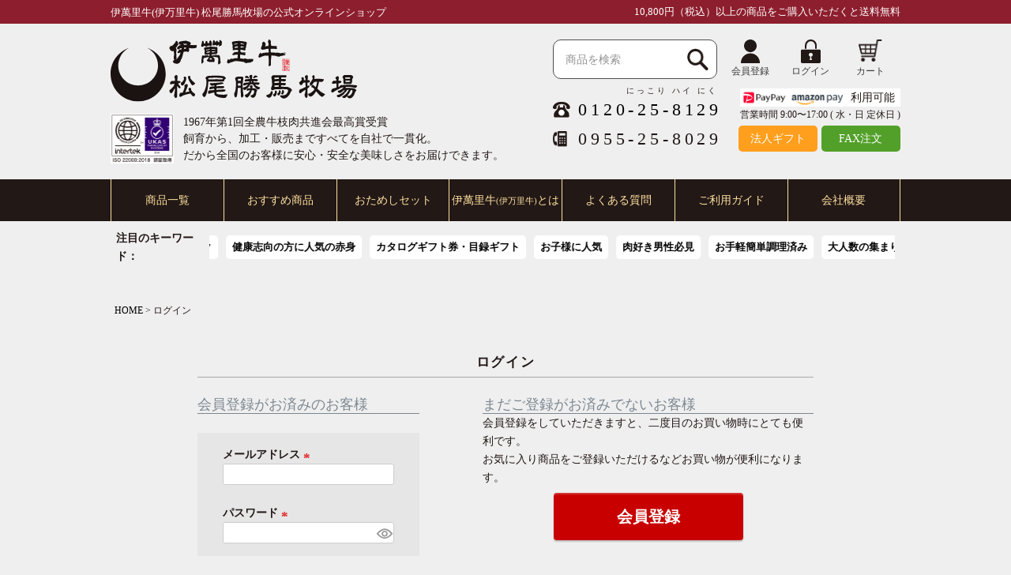

--- FILE ---
content_type: text/html;charset=UTF-8
request_url: https://www.imarigyu-marche.shop/p/login?redirect=%2Fp%2Fproduct%2Freview%2Fsykl400t%2Fwrite&type=review
body_size: 14927
content:
<!DOCTYPE html>
<html lang="ja"><head>
  <meta charset="UTF-8">
  
  <meta name="_csrf" content="u9Pf24jdNmI-7-mkiSvzLcgRZWOhhvxg2olt-oG0qXkMlDvTgufvuLm_AFUT3ovGuwbHG_0nSFuSt8lN77gOzufRzBw6oArq">
  
  <title>ログイン | 伊萬里牛 松尾勝馬牧場</title>
  <meta name="viewport" content="width=device-width">

  <meta name="referrer" content="no-referrer-when-downgrade">
  
  <link rel="stylesheet" href="https://imarigyu.itembox.design/system/fs_style.css?t=20251118042558">
  <link rel="stylesheet" href="https://imarigyu.itembox.design/generate/theme1/fs_theme.css?t=20251118042558">
  <link rel="stylesheet" href="https://imarigyu.itembox.design/generate/theme1/fs_original.css?t=20251118042558">
  
  
  
  
  
  
  <script>
    window._FS=window._FS||{};_FS.val={"amazon":{"v2Enabled":true,"payload":"{\"signInScopes\":[\"email\",\"name\",\"postalCode\"],\"storeId\":\"amzn1.application-oa2-client.b11fef7a875a41ae814c451c3059991e\",\"signInReturnUrl\":\"https://www.imarigyu-marche.shop/p/amazon/signin?fs-state=%7B%22token%22:%22940c1b67-1bb2-4656-8315-51c4feee6419%22,%22returnUrl%22:%22/p/login?redirect%3D%252Fp%252Fproduct%252Freview%252Fsykl400t%252Fwrite%26type%3Dreview%22,%22redirectUrl%22:%22/p/product/review/sykl400t/write%22,%22loginType%22:%22review%22%7D\"}","signature":"RC1bFXK8Vb5PWdYpO/qSGZsHAM+6AhrxZFx/YwV3Vd2k0xhv71x/O/zjN6TXVMHBfyt01mpbQFF9KpqVMKaeuhW0EVf2KVhN1ZcLwnb0Y9UcXivIONe0mKC2XoSlIDvMJhIFkP4yrgPo+/[base64]","publicKeyId":"AGAVY4AYJATKYH3YPWEWSFEK","checkoutSessionId":null,"amazonAction":null,"sellerId":"A1SMJ8TFAYHR2D","clientId":"amzn1.application-oa2-client.b11fef7a875a41ae814c451c3059991e","sandboxMode":false,"loginUrl":null,"amazonLoggedOut":true,"dynamicUrl":"/p/product/review/sykl400t/write","popup":true,"type":"review","button":{"color":"Gold","size":null},"v2AuthToken":"eyJhbGciOiJIbWFjU0hBMjU2IiwidHlwIjoiSldUIn0=.[base64].SzKQR_Ff1iugWVJx4apmP62LD1XFgVkGtgI3rQkd4bw="},"tiktok":{"enabled":false,"pixelCode":null},"recaptcha":{"enabled":false,"siteKey":null},"clientInfo":{"memberId":"guest","fullName":"ゲスト","lastName":"","firstName":"ゲスト","nickName":"ゲスト","stageId":"","stageName":"","subscribedToNewsletter":"false","loggedIn":"false","totalPoints":"","activePoints":"","pendingPoints":"","purchasePointExpiration":"","specialPointExpiration":"","specialPoints":"","pointRate":"","companyName":"","membershipCardNo":"","wishlist":"","prefecture":""},"enhancedEC":{"ga4Dimensions":{"userScope":{"login":"{@ member.logged_in @}","stage":"{@ member.stage_order @}"}},"amazonCheckoutName":"Amazon Pay","measurementId":"G-DPJC7ZB196","dimensions":{"dimension1":{"key":"log","value":"{@ member.logged_in @}"},"dimension2":{"key":"mem","value":"{@ member.stage_order @}"}}},"type":"review","shopKey":"imarigyu","device":"PC","cart":{"stayOnPage":false}};
  </script>
  
  <script src="/shop/js/webstore-nr.js?t=20251118042558"></script>
  <script src="/shop/js/webstore-vg.js?t=20251118042558"></script>
  
  
  
  
  
  
    <meta property="og:title" content="ログイン | 伊萬里牛 松尾勝馬牧場">
    <meta property="og:type" content="website">
    <meta property="og:url" content="https://www.imarigyu-marche.shop/p/login?redirect&#x3D;%2Fp%2Fproduct%2Freview%2Fsykl400t%2Fwrite&amp;type&#x3D;review">
    <meta property="og:site_name" content="伊萬里牛 松尾勝馬牧場">
  
  
  
    <script type="text/javascript" >
      document.addEventListener('DOMContentLoaded', function() {
        _FS.CMATag('{"fs_member_id":"{@ member.id @}","fs_page_kind":"other"}')
      })
    </script>
  
  
  <meta name="google-site-verification" content="TZSANXr09zGvkO9qNEkLiVNzmACbhBE28-1kw33tb3Y" />
<meta name="facebook-domain-verification" content="iuqlmv2o01u4g1kw4n03xm26onp4iw" />

<!-- **OGPタグ（フリーパーツ）↓↓ -->
<link rel="apple-touch-icon" href="https://www.imarigyu-marche.shop/images/webclip.png">
<meta property="og:title" content="ログイン | 伊萬里牛 松尾勝馬牧場">
<meta property="og:type" content="">
<meta property="og:url" content="https://www.imarigyu-marche.shop/p/login?redirect&#x3D;%2Fp%2Fproduct%2Freview%2Fsykl400t%2Fwrite&amp;type&#x3D;review">
<meta property="og:image" content="https://www.imarigyu-marche.shop/images/ogp.jpg">
<meta property="og:site_name" content="伊萬里牛 松尾勝馬牧場">
<meta property="og:description" content="">
<!-- **OGPタグ（フリーパーツ）↑↑ -->

<script src="https://ajax.googleapis.com/ajax/libs/jquery/2.1.3/jquery.min.js" type="text/javascript"></script>





<link rel="stylesheet" href="https://cdn.jsdelivr.net/bxslider/4.2.12/jquery.bxslider.css">
<script src="https://cdn.jsdelivr.net/bxslider/4.2.12/jquery.bxslider.min.js"></script>

<!-- fs-default--->
<link rel="stylesheet" type="text/css" media="only screen and (max-width:799px)" href="https://imarigyu.itembox.design/generate/theme2/fs_theme.css">
<link rel="stylesheet" type="text/css" media="only screen and (min-width:800px)" href="https://imarigyu.itembox.design/generate/theme1/fs_theme.css">

<link rel="stylesheet" type="text/css" media="only screen and (max-width:799px)" href="https://www.imarigyu-marche.shop/css/common-sp.css">
<link rel="stylesheet" type="text/css" media="only screen and (min-width:800px)" href="https://www.imarigyu-marche.shop/css/common.css">


<link rel="stylesheet" type="text/css" media="only screen and (max-width:799px)" href="https://www.imarigyu-marche.shop/css/fs-sp.css">
<link rel="stylesheet" type="text/css" media="only screen and (min-width:800px)" href="https://www.imarigyu-marche.shop/css/fs.css">







<script async src="https://www.googletagmanager.com/gtag/js?id=G-DPJC7ZB196"></script>

<script><!--
_FS.setTrackingTag('%3Cscript+src%3D%22%2F%2Fstatics.a8.net%2Fa8sales%2Fa8sales.js%22%3E%3C%2Fscript%3E%0A%3Cscript+src%3D%22%2F%2Fstatics.a8.net%2Fa8sales%2Fa8crossDomain.js%22%3E%3C%2Fscript%3E%0A%3C%21--+Google+tag+%28gtag.js%29+--%3E%0A%3Cscript+async+src%3D%22https%3A%2F%2Fwww.googletagmanager.com%2Fgtag%2Fjs%3Fid%3DAW-11325381476%22%3E%3C%2Fscript%3E%0A%3Cscript%3E%0A++window.dataLayer+%3D+window.dataLayer+%7C%7C+%5B%5D%3B%0A++function+gtag%28%29%7BdataLayer.push%28arguments%29%3B%7D%0A++gtag%28%27js%27%2C+new+Date%28%29%29%3B%0A%0A++gtag%28%27config%27%2C+%27AW-11325381476%27%29%3B%0A%3C%2Fscript%3E%0A%3Cscript%3E%28function%28w%2Cd%2Ct%2Cr%2Cu%29%7Bvar+f%2Cn%2Ci%3Bw%5Bu%5D%3Dw%5Bu%5D%7C%7C%5B%5D%2Cf%3Dfunction%28%29%7Bvar+o%3D%7Bti%3A%2297066213%22%2C+enableAutoSpaTracking%3A+true%7D%3Bo.q%3Dw%5Bu%5D%2Cw%5Bu%5D%3Dnew+UET%28o%29%2Cw%5Bu%5D.push%28%22pageLoad%22%29%7D%2Cn%3Dd.createElement%28t%29%2Cn.src%3Dr%2Cn.async%3D1%2Cn.onload%3Dn.onreadystatechange%3Dfunction%28%29%7Bvar+s%3Dthis.readyState%3Bs%26%26s%21%3D%3D%22loaded%22%26%26s%21%3D%3D%22complete%22%7C%7C%28f%28%29%2Cn.onload%3Dn.onreadystatechange%3Dnull%29%7D%2Ci%3Dd.getElementsByTagName%28t%29%5B0%5D%2Ci.parentNode.insertBefore%28n%2Ci%29%7D%29%28window%2Cdocument%2C%22script%22%2C%22%2F%2Fbat.bing.com%2Fbat.js%22%2C%22uetq%22%29%3B%3C%2Fscript%3E%0A%3C%21--+Meta+Pixel+Code+--%3E%0A%3Cscript%3E%0A%21function%28f%2Cb%2Ce%2Cv%2Cn%2Ct%2Cs%29%0A%7Bif%28f.fbq%29return%3Bn%3Df.fbq%3Dfunction%28%29%7Bn.callMethod%3F%0An.callMethod.apply%28n%2Carguments%29%3An.queue.push%28arguments%29%7D%3B%0Aif%28%21f._fbq%29f._fbq%3Dn%3Bn.push%3Dn%3Bn.loaded%3D%210%3Bn.version%3D%272.0%27%3B%0An.queue%3D%5B%5D%3Bt%3Db.createElement%28e%29%3Bt.async%3D%210%3B%0At.src%3Dv%3Bs%3Db.getElementsByTagName%28e%29%5B0%5D%3B%0As.parentNode.insertBefore%28t%2Cs%29%7D%28window%2C+document%2C%27script%27%2C%0A%27https%3A%2F%2Fconnect.facebook.net%2Fen_US%2Ffbevents.js%27%29%3B%0Afbq%28%27init%27%2C+%27820280766247599%27%29%3B%0Afbq%28%27track%27%2C+%27PageView%27%29%3B%0A%3C%2Fscript%3E%0A%3Cnoscript%3E%3Cimg+height%3D%221%22+width%3D%221%22+style%3D%22display%3Anone%22%0Asrc%3D%22https%3A%2F%2Fwww.facebook.com%2Ftr%3Fid%3D820280766247599%26ev%3DPageView%26noscript%3D1%22%0A%2F%3E%3C%2Fnoscript%3E%0A%3C%21--+End+Meta+Pixel+Code+--%3E');
--></script>
</head>
<body class="fs-body-review-login" id="fs_ReviewLogin">

<div class="fs-l-page">
<header class="fs-l-header fs-l-header--min">
<div id="h-info">
    <div class="inner">
        <div class="txt">
            <h1>伊萬里牛(伊万里牛) 松尾勝馬牧場の公式オンラインショップ</h1>
            <p>10,800円（税込）以上の商品をご購入いただくと送料無料</p>
        </div>
    </div>
  </div>
  <div id="header">
    <div class="inner">
        <div class="col-l">
            <div class="h-logo"><a href="https://www.imarigyu-marche.shop/"><img src="https://www.imarigyu-marche.shop/images/common/h-logo.png" alt="伊萬里牛(伊万里牛) 松尾勝馬牧場の公式オンラインショップ"></a></div>
            <p>
                <img class="device-pc ukas-logo" src="https://www.imarigyu-marche.shop/images/iso22000_2018_logo/iso22000_2018ukas_purple.jpg" alt="UKAS認定マーク">
                1967年第1回全農牛枝肉共進会最高賞受賞<br>
				飼育から、加工・販売まですべてを自社で一貫化。<br>
                だから全国のお客様に安心・安全な美味しさをお届けできます。</p>
        </div>
        <div class="col-r">
            <div class="col-r-up">
                <div class="search-outer device-pc">
                    <div class="search">
                        <form action="/p/search">
                            <div class="search-box">
                                <div class="search-text">
                                    <input type="text" name="keyword" maxlength="1000" value="" placeholder="商品を検索">
                                </div>
                                <div class="btn-search">
                                    <input type="image" src="https://www.imarigyu-marche.shop/images/common/i-search.png" value="検索" accesskey="f">
                                </div>
                            </div>
                            <!-- /.search-results-box -->
                        </form>
                    </div>
                </div>
                <div class="account"> <nav class="fs-p-headerUtilityMenu">
<ul class="fs-p-headerUtilityMenu__list fs-clientInfo fs-pt-menu fs-pt-menu--lv1">
<li class="fs-p-headerUtilityMenu__register is-loggedIn--{@ member.logged_in @} i-menber fs-pt-menu__item fs-pt-menu__item--lv1">
<span class="fs-pt-menu__heading fs-pt-menu__heading--lv1">
<a href="/p/register" class="fs-pt-menu__link fs-pt-menu__link--lv1">会員登録</a>
</span>
</li>
<li class="fs-p-headerUtilityMenu__logout is-loggedIn--{@ member.logged_in @} i-menber fs-pt-menu__item fs-pt-menu__item--lv1">
<span class="fs-pt-menu__heading fs-pt-menu__heading--lv1">
<a href="/my/top" class="fs-pt-menu__link fs-pt-menu__link--lv1">マイページ</a>
</span>
</li>
<li class="fs-p-headerUtilityMenu__logout is-loggedIn--{@ member.logged_in @} i-logout fs-pt-menu__item fs-pt-menu__item--lv1">
<span class="fs-pt-menu__heading fs-pt-menu__heading--lv1">
<a href="/p/logout" class="fs-pt-menu__link fs-pt-menu__link--lv1">ログアウト</a>
</span>
</li>
<li class="fs-p-headerUtilityMenu__login is-loggedIn--{@ member.logged_in @} i-login fs-pt-menu__item fs-pt-menu__item--lv1">
<span class="fs-pt-menu__heading fs-pt-menu__heading--lv1">
<a href="/p/login" class="fs-pt-menu__link fs-pt-menu__link--lv1">ログイン</a>
</span>
</li>
<li class="i-cart fs-pt-menu__item fs-pt-menu__item--lv1">
<span class="fs-pt-menu__heading fs-pt-menu__heading--lv1">
<a href="/p/cart" class="fs-pt-menu__link fs-pt-menu__link--lv1">カート</a>
</span>
</li>
</ul>

</nav> </div>
                <div class="device-sp">
                    <div class="h-contents-box">
                        <div id="nav_toggle">
                            <div> <span></span> <span></span> <span></span> </div>
                        </div>
                        <!--<div class="toggle-txt">MENU</div>-->
                        <nav class="h-menu">
                            <div class="drawer-nav">
                                <div class="drawer-menu">
                                    <div class="menu-inner">
                                        <div class="cols">
                                            <div class="h-menu-nav">
                                                <ul>
                                                    <li><a href="https://www.imarigyu-marche.shop/">- TOP</a></li>
                                                    <li><a href="https://www.imarigyu-marche.shop/c/allitem">- 商品一覧</a></li>
                                                    <li><a href="https://www.imarigyu-marche.shop/#pickup-item">- おすすめ商品</a></li>
													<li><a href="https://www.imarigyu-marche.shop/c/allitem/otameshiset">- おためしセット</a></li>
                                                    <li><a href="https://www.imarigyu-marche.shop/committed/">- 伊萬里牛(伊万里牛)とは</a></li>
                                                    <li><a href="https://www.imarigyu-marche.shop/faq">- よくある質問</a></li>
                                                    <li><a href="https://www.imarigyu-marche.shop/f/guide">- ご利用ガイド</a></li>
                                                    <li><a href="https://www.imarigyu-marche.shop/committed/#sp-company-info">- 会社概要</a></li>
                                                </ul>
                                            </div>
                                            <div class="h-menu-search">
                                                <dl class="ac">
                                                    <dt class="ac-parent">食べ方から選ぶ</dt>
                                                    <dd class="ac-child"> <a href="https://www.imarigyu-marche.shop/c/allitem/category/steak">ステーキ</a> <a href="https://www.imarigyu-marche.shop/c/allitem/category/sukiyaki">すき焼き</a> <a href="https://www.imarigyu-marche.shop/c/allitem/category/syabusyabu">しゃぶしゃぶ</a> <a href="https://www.imarigyu-marche.shop/c/allitem/category/yakiniku">焼肉</a> <a href="https://www.imarigyu-marche.shop/c/allitem/category/kaiseki">懐石</a> <a href="https://www.imarigyu-marche.shop/c/allitem/category/kakouhin">ブロック</a> <a href="https://www.imarigyu-marche.shop/c/allitem/category/block">加工品</a>
                                                      <a href="https://www.imarigyu-marche.shop/c/allitem/category/kakouhin/gr71">ハンバーグ</a> <a href="https://www.imarigyu-marche.shop/c/allitem/category/kakouhin/gr70">もつ鍋</a> <a href="https://www.imarigyu-marche.shop/c/allitem/category/sukiyaki/gr53">切り落とし</a></dd>
                                                    <dt class="ac-parent">人数から選ぶ</dt>
                                                    <dd class="ac-child"><a href="https://www.imarigyu-marche.shop/c/allitem/gr5/gr38">1～2人前</a> <a href="https://www.imarigyu-marche.shop/c/allitem/gr5/gr39">2～3人前</a> <a href="https://www.imarigyu-marche.shop/c/allitem/gr5/gr40">3～4人前</a> <a href="https://www.imarigyu-marche.shop/c/allitem/gr5/gr41">4～5人前</a></dd>
                                                    <dt class="ac-parent">部位から選ぶ</dt>
                                                    <dd class="ac-child"> <a href="/c/allitem/gr4/gr28" >サーロイン</a> <a href="/c/allitem/gr4/gr29" >リブロース</a> <a href="/c/allitem/gr4/gr30" >ヒレ</a> <a href="/c/allitem/gr4/gr31" >ミスジ</a> <a href="/c/allitem/gr4/gr32" >肩ロース</a> <a href="/c/allitem/gr4/gr33" >ランプ</a> <a href="/c/allitem/gr4/gr34" >モモ・肩</a> <a href="/c/allitem/gr4/gr35" >モモ</a> <a href="/c/allitem/gr4/gr36" >ロース</a> <a href="/c/allitem/gr4/gr37" >カルビ</a> </dd>
                                                    <dt class="ac-parent">イベント</dt>
                                                    <dd class="ac-child">
                                                        <!--<a href="/c/allitem/event/gr42" >敬老の日</a> <a href="/c/allitem/event/gr43" >-->
                                                            <!--<a href="/c/allitem/event/onenga">お年賀特集</a>-->
                                                        <!--<a href="/c/allitem/event/valentine">バレンタイン</a>-->
                                                        <!-- <a href="/c/allitem/event/whiteday">ホワイトデー特集</a> -->
                                                        <!-- <a href="/c/allitem/event/mothersday">母の日特集</a> -->
                                                        <!-- <a href="/c/allitem/event/fathersday">父の日特集</a> -->
														<a href="/c/allitem/event/gr42">敬老の日特集</a>
                                                        <!--<a href="/c/allitem/event/summergift">お中元＆夏ギフト特集</a>-->
                                                        <!--<a href="/c/allitem/event/gr43">鍋もの特集</a>-->
                                                            <a href="/c/allitem/event/gr44" >アウトドア・BBQ特集</a>
                                                            <!-- <a href="/c/allitem/event/gr45" >オープン記念</a> -->
                                                        </dd>
                                                </dl>
                                            </div>
                                            <div class="bulk-area">
                                                <ul class="h-bulk">
                                                    <li class="bulk-btn"><a href="https://www.imarigyu-marche.shop/f/bulk">法人ギフト</a></li>
                                                    <li class="fax-btn"><a href="https://www.imarigyu-marche.shop/images/common/fax.pdf" target="_blank">FAX注文</a></li>
                                                </ul>
                                            </div>
                                            <div class="h-menu-search-outer">
                                                <div class="search">
                                                    <form action="/p/search">
                                                        <div class="search-box">
                                                            <div class="search-text">
                                                                <input type="text" name="keyword" maxlength="1000" value="" placeholder="商品を検索">
                                                            </div>
                                                            <div class="btn-search">
                                                                <input type="image" src="https://www.imarigyu-marche.shop/images/common/i-search.png" value="検索" accesskey="f">
                                                            </div>
                                                        </div>
                                                        <!-- /.search-results-box -->
                                                    </form>
                                                </div>
                                            </div>
                                            <div id="h-tokuten">
                                                <p class="ttl">会員登録</p>
                                                <a class="btn-img" href="https://www.imarigyu-marche.shop/p/register"><img src="https://www.imarigyu-marche.shop/images/common/nav-register-btn-sp.png" alt="新規会員登録で500ポイントGET！"></a>
                                                <a class="btn-img" href="https://www.imarigyu-marche.shop/my/orders"><img src="https://www.imarigyu-marche.shop/images/common/nav-review-btn-sp.png" alt="レビュー投稿100ポイントGET！"></a>
                                                <p class="txt">その他会員限定の特典満載！</p>
                                                <a class="more-btn" href="https://www.imarigyu-marche.shop/p/register">詳細はこちらから　→</a>
                                            </div>
                                            <div class="h-menu-info">
                                                <ul>
                                                    <li><a href="https://www.id.nlbc.go.jp/top.html?pc" target="_blank">・トレーサビリティ</a></li>
                                                    <li><a href="https://www.imarigyu-marche.shop/committed/#haccp">・衛生管理への取り組み(HACCP) </a></li>
                                                    <li><a href="https://www.imarigyu-marche.shop/category/%e7%9f%a5%e8%ad%98/">・牛肉豆知識</a></li>
                                                    <li><a href="https://www.imarigyu-marche.shop/recruit">・採用情報</a></li>
                                                </ul>
                                            </div>
                                            <div class="h-menu-account">
                                                <p>初めてのお客様へ</p>
                                                <ul>
                                                    <li><a href="https://www.imarigyu-marche.shop/my/top">新規登録</a></li>
                                                    <li><a href="https://www.imarigyu-marche.shop/contact">お問合わせ </a></li>
                                                </ul>
                                            </div>
                                            <div class="h-menu-contact">
                                                <div class="tel-no">
                                                    <span class="tel-kana">にっこり ハイ にく</span>
                                                    <a href="tel:0120-258-129">0120-25-8129</a>
                                                    <p>営業時間 9:00〜17:00 ( 水・日 定休日 )</p>
                                                </div>
                                                <div class="fax-no">
                                                    <p>0955-25-8029</p>
                                                    <!-- <div class="fax-dl"><a href="https://www.imarigyu-marche.shop/images/common/fax.pdf" download="fax.pdf">注文用紙ダウンロード </a></div> -->
                                                </div>
                                            </div>
                                            <div class="h-menu-sns">
                                                <ul>
                                                    <li><a href="https://www.facebook.com/profile.php?id=61552315121245" target="_blank"><img src="https://www.imarigyu-marche.shop/images/common/i-fb.png"></a></li>
                                                    <li><a href="https://www.instagram.com/imarigyu_shop" target="_blank"><img src="https://www.imarigyu-marche.shop/images/common/i-insta.png"></a></li>
                                                    <li><a href="https://twitter.com/imarigyu_shop" target="_blank"><img src="https://www.imarigyu-marche.shop/images/common/i-x.png"></a></li>
                                                    <li><a href="https://line.me/R/ti/p/%40289buttq" target="_blank"><img src="https://www.imarigyu-marche.shop/images/common/i-line.png"></a></li>
                                                    <li><a href="https://www.threads.net/@imarigyu_shop" target="_blank"><img src="https://www.imarigyu-marche.shop/images/common/i-a.png"></a></li>
                                                </ul>
                                            </div>
                                        </div>
                                    </div>
                                </div>
                            </div>
                        </nav>
                    </div>
                </div>
            </div>
            <div class="col-r-btm">
                <div class="h-contact">
                    <div class="tel-no">
                      <p>
                        <span class="tel-kana">にっこり ハイ にく</span>
                        <a href="tel:0120-258-129">0120-25-8129</a>
                      </p>
                      <table class="h-tbl">
                        <tr class="bg-f"><td><img src="https://www.imarigyu-marche.shop/images/common/h-payment-pc.png" alt="">利用可能</td></tr>
                        <tr><td><p>営業時間 9:00〜17:00 ( 水・日 定休日 )</p></td></tr>
                      </table>
                    </div>
                    <div class="fax-no">
                        <p>0955-25-8029</p>
                        <ul class="h-bulk">
                            <li class="bulk-btn"><a href="https://www.imarigyu-marche.shop/f/bulk">法人ギフト</a></li>
                            <li class="fax-btn"><a href="https://www.imarigyu-marche.shop/images/common/fax.pdf" target="_blank">FAX注文</a></li>
                        </ul>
                        <!-- <div class="fax-dl"><a href="https://www.imarigyu-marche.shop/images/common/fax.pdf" download="fax.pdf">注文用紙ダウンロード </a></div> -->
                    </div>
                </div>
            </div>
        </div>
        <div class="col-b device-sp">
            <p><img src="https://www.imarigyu-marche.shop/images/common/h-payment-pc.png" alt=""></p>
        </div>
    </div>
    <div id="g-nav">
        <div class="inner">
            <ul>
                <!-- <li><a href="https://www.imarigyu-marche.shop/">TOP</a></li> -->
                <li><a href="https://www.imarigyu-marche.shop/c/allitem">商品一覧</a></li>
                <li><a href="https://www.imarigyu-marche.shop/#pickup-item">おすすめ商品</a></li>
				<li><a href="https://www.imarigyu-marche.shop/c/allitem/otameshiset">おためしセット</a></li>
                <!-- <li><a href="https://www.imarigyu-marche.shop/committed/">伊萬里牛とは</a></li>  -->
                <li><a href="https://www.imarigyu-marche.shop/committed/">伊萬里牛<span style="font-size: 11px;">(伊万里牛)</span>とは</a></li> 
                <li><a href="https://www.imarigyu-marche.shop/faq">よくある質問</a></li>
                <li><a href="https://www.imarigyu-marche.shop/f/guide">ご利用ガイド</a></li>
                <li><a href="https://www.imarigyu-marche.shop/committed/#company-info">会社概要</a></li>
            </ul>
        </div>
    </div>
  
    <div class="keyword-tag">
        <div class="keyword-inner">
            <p class="head">注目のキーワード：</p>
            <div class="keyword-contents">
                <ul>
                    <li><a href="https://www.imarigyu-marche.shop/p/search?tag=BBQ%E3%81%8C%E7%9B%9B%E3%82%8A%E4%B8%8A%E3%81%8C%E3%82%8B%E3%83%96%E3%83%AD%E3%83%83%E3%82%AF">BBQが盛り上がるブロック</a></li>
                    <li><a href="https://www.imarigyu-marche.shop/p/search?tag=%E5%81%A5%E5%BA%B7%E5%BF%97%E5%90%91%E3%81%AE%E6%96%B9%E3%81%AB%E4%BA%BA%E6%B0%97%E3%81%AE%E8%B5%A4%E8%BA%AB">健康志向の方に人気の赤身</a></li>
                    <li><a href="https://www.imarigyu-marche.shop/c/allitem/lifescene/ctlggift">カタログギフト券・目録ギフト</a></li>
                    <li><a href="https://www.imarigyu-marche.shop/p/search?tag=%E3%81%8A%E5%AD%90%E6%A7%98%E3%81%AB%E4%BA%BA%E6%B0%97">お子様に人気</a></li>
                    <li><a href="https://www.imarigyu-marche.shop/p/search?tag=%E8%82%89%E5%A5%BD%E3%81%8D%E7%94%B7%E6%80%A7%E5%BF%85%E8%A6%8B">肉好き男性必見</a></li>
                    <li><a href="https://www.imarigyu-marche.shop/p/search?tag=%E3%81%8A%E6%89%8B%E8%BB%BD%E7%B0%A1%E5%8D%98%E8%AA%BF%E7%90%86%E6%B8%88%E3%81%BF">お手軽簡単調理済み</a></li>
                    <li><a href="https://www.imarigyu-marche.shop/p/search?tag=%E5%A4%A7%E4%BA%BA%E6%95%B0%E3%81%AE%E9%9B%86%E3%81%BE%E3%82%8A%E3%81%AB%E3%81%8A%E3%82%B9%E3%82%B9%E3%83%A1">大人数の集まりにおススメ</a></li>
                    <!-- <li><a href="https://www.imarigyu-marche.shop/c/allitem/category/sukiyaki/gr53">お試しにピッタリ</a></li> -->
                    <!-- <li><a href="https://www.imarigyu-marche.shop/p/search?tag=%E9%8D%8B%E3%81%AB%E3%81%8A%E3%81%99%E3%81%99%E3%82%81">鍋におすすめ</a></li> -->
                    <li><a href="https://www.imarigyu-marche.shop/p/search?tag=%E3%81%8A%E7%A5%9D%E3%81%84%E3%82%AE%E3%83%95%E3%83%88">お祝いギフト</a></li>
                    <!-- <li><a href="https://www.imarigyu-marche.shop/p/search?tag=%E6%B3%95%E4%BA%BA%E6%A7%98%E5%90%91%E3%81%91%E3%82%AE%E3%83%95%E3%83%88">法人様向けギフト</a></li> -->
                    <!--<li><a href="https://www.imarigyu-marche.shop/p/search?tag=%E3%82%AF%E3%83%AA%E3%82%B9%E3%83%9E%E3%82%B9%E3%81%AB">クリスマスに</a></li>-->
                </ul>
                <ul>
                    <li><a href="https://www.imarigyu-marche.shop/p/search?tag=BBQ%E3%81%8C%E7%9B%9B%E3%82%8A%E4%B8%8A%E3%81%8C%E3%82%8B%E3%83%96%E3%83%AD%E3%83%83%E3%82%AF">BBQが盛り上がるブロック</a></li>
                    <li><a href="https://www.imarigyu-marche.shop/p/search?tag=%E5%81%A5%E5%BA%B7%E5%BF%97%E5%90%91%E3%81%AE%E6%96%B9%E3%81%AB%E4%BA%BA%E6%B0%97%E3%81%AE%E8%B5%A4%E8%BA%AB">健康志向の方に人気の赤身</a></li>
                    <li><a href="https://www.imarigyu-marche.shop/c/allitem/lifescene/ctlggift">カタログギフト券・目録ギフト</a></li>
                    <li><a href="https://www.imarigyu-marche.shop/p/search?tag=%E3%81%8A%E5%AD%90%E6%A7%98%E3%81%AB%E4%BA%BA%E6%B0%97">お子様に人気</a></li>
                    <li><a href="https://www.imarigyu-marche.shop/p/search?tag=%E8%82%89%E5%A5%BD%E3%81%8D%E7%94%B7%E6%80%A7%E5%BF%85%E8%A6%8B">肉好き男性必見</a></li>
                    <li><a href="https://www.imarigyu-marche.shop/p/search?tag=%E3%81%8A%E6%89%8B%E8%BB%BD%E7%B0%A1%E5%8D%98%E8%AA%BF%E7%90%86%E6%B8%88%E3%81%BF">お手軽簡単調理済み</a></li>
                    <li><a href="https://www.imarigyu-marche.shop/p/search?tag=%E5%A4%A7%E4%BA%BA%E6%95%B0%E3%81%AE%E9%9B%86%E3%81%BE%E3%82%8A%E3%81%AB%E3%81%8A%E3%82%B9%E3%82%B9%E3%83%A1">大人数の集まりにおススメ</a></li>
                    <!-- <li><a href="https://www.imarigyu-marche.shop/c/allitem/category/sukiyaki/gr53">お試しにピッタリ</a></li> -->
                    <!-- <li><a href="https://www.imarigyu-marche.shop/p/search?tag=%E9%8D%8B%E3%81%AB%E3%81%8A%E3%81%99%E3%81%99%E3%82%81">鍋におすすめ</a></li> -->
                    <li><a href="https://www.imarigyu-marche.shop/p/search?tag=%E3%81%8A%E7%A5%9D%E3%81%84%E3%82%AE%E3%83%95%E3%83%88">お祝いギフト</a></li>
                    <!-- <li><a href="https://www.imarigyu-marche.shop/p/search?tag=%E6%B3%95%E4%BA%BA%E6%A7%98%E5%90%91%E3%81%91%E3%82%AE%E3%83%95%E3%83%88">法人様向けギフト</a></li> -->
                    <!--<li><a href="https://www.imarigyu-marche.shop/p/search?tag=%E3%82%AF%E3%83%AA%E3%82%B9%E3%83%9E%E3%82%B9%E3%81%AB">クリスマスに</a></li>-->
                </ul>
            </div>
        </div>
    </div>
  
    <!-- 年末年始の案内 -->
  <!-- <div class="news" style="padding:10px; border:solid #cd302f 1px; font-size:13px; width: 980px; text-align: center; margin: 25px auto 0;">
        <span style="font-size: 120%; font-weight: bold;">【お客様へ 年末年始休業日のお知らせ】</span><br />
          いつも松尾勝馬牧場オンラインショップをご利用いただきまして誠にありがとうございます。<br>
        <span style="font-size: 140%; font-weight: bold; color: #cd302f; display: inline-block; margin-top: 5px;">年末年始休業日：2023年12月31日（日）～2024年1月3日（水）</span><br>
        <span style="font-size: 120%; font-weight: bold; color: #cd302f; display: inline-block; margin-bottom: 5px;">年内最終お届け指定日:12月31日(日)　<br class="device-sp">
          年明けお届け指定開始日:1月5日(金)
        </span><br>
          年末は交通状況や配達量の増加により、配達に遅れが出る恐れがありますので、お早めのお届け日指定をオススメします。<br>
          休業期間はお問い合わせ等への対応も致しかねますのであらかじめご了承くださいませ。<br>
    </div> -->
  
    <!-- <div class="news" style="padding:10px; border:solid #cd302f 1px; font-size:13px; width: 980px; text-align: center; margin: 25px auto 0;">
        <span style="font-size: 120%; font-weight: bold;">【お客様へ 年末年始休業日のお知らせ】</span><br />
            いつも松尾勝馬牧場オンラインショップをご利用いただきまして誠にありがとうございます。<br>
        <span style="font-size: 140%; font-weight: bold; color: #cd302f; display: inline-block; margin-top: 5px;">年末年始休業日：2024年12月30日（月）～2025年1月3日（金）</span><br>
        <span style="font-size: 120%; font-weight: bold; color: #cd302f; display: inline-block;">年内お届けの最終受付：2024年12月28日（土）12：00まで</span><br>
        <span style="font-size: 120%; font-weight: bold; color: #cd302f; display: inline-block;">年内最終お届け指定日:12月30日(月)　<br class="device-sp">
            年明けお届け指定開始日:1月4日(土)
        </span><br>
            ※12月28日正午以降のご注文につきましては、1月4日（土）からの出荷となりますので予めご了承ください。<br>
            年末は物流量の増加、天候や交通状況により配達の遅れが予想されますので、余裕を持ったお届け日の指定をお願いいたします。<br>
    </div> -->
    <!-- 年末年始の案内 -->
       <!-- <div class="news" style="width: 980px; text-align: center; margin: 25px auto 0;">
            <img src="https://www.imarigyu-marche.shop/images/common/nenmatsu-2024.jpg" alt="年末年始のご案内" class="device-pc"><img src="https://www.imarigyu-marche.shop/images/common/nenmatsu-2024-sp.jpg" alt="年末年始のご案内" class="device-sp">
      </div>-->

      <!-- <div class="news" style="padding:10px; border:solid #cd302f 1px; font-size:13px; width: 980px; text-align: center; margin: 25px auto 0;">
        <span style="font-size: 120%; font-weight: bold;">【お客様へ 夏季休業日のお知らせ】</span><br /> -->
          <!-- いつも松尾勝馬牧場オンラインショップをご利用いただきまして誠にありがとうございます。<br> -->
        <!-- <span style="font-size: 140%; font-weight: bold; color: #cd302f; display: inline-block; margin-top: 5px;">夏季休業日：2024年8月15日（木）～2024年8月16日（金）</span><br>
        休業期間中にいただきましたご注文やお問い合わせ等に関しましては、<br>
        2024年8月17日（土）以降より順次対応させていただきます。<br>
      </div> -->

        <!-- <div class="news" style="padding:15px; border:solid #cd302f 1px; font-size:13px; width: 980px; text-align: center; margin: 25px auto 0;">
            <span style="font-size: 120%; font-weight: bold; display: inline-block; margin-bottom: 10px;">【能登半島地震で被災された方々にお見舞い申し上げます】</span><br />
                いつも松尾勝馬牧場オンラインショップをご利用いただきまして誠にありがとうございます。<br>
                この度の、能登半島地震の被災者の方々、そのご家族様、関係者の皆様へ謹んでお見舞いを申し上げますとともに、皆様の安全と一日も早い復興を心よりお祈り申し上げます。<br>
                <br>
                お荷物のお届けに、大幅な遅れや受付停止が生じております。<br>
                あらかじめご了承くださいますようお願い致します。<br>
                詳細につきましてはヤマト運輸ホームページよりご確認ください。<br>
                ヤマト運輸HP:<a href="https://www.yamato-hd.co.jp/important/hd_ja_important.html" target="_blank">https://www.yamato-hd.co.jp/important/hd_ja_important.html</a>
        </div> -->
    
        <!-- <div class="news" style="padding:15px; border:solid #cd302f 1px; font-size:13px; width: 980px; text-align: center; margin: 25px auto 0;">
            <span style="font-size: 120%; font-weight: bold; display: inline-block; margin-bottom: 10px;">【台風10号による発送遅延について】</span><br />
            台風10号は暴風域を伴って強い勢力で日本列島に接近しております。<br>
            こちらの台風の影響で、荷物のお届けに遅れ等が発生する場合がございます。<br>
            お客さまには大変ご迷惑をお掛けいたしますが、何とぞご了承いただきますようお願い申し上げます。<br>
            詳細情報はヤマト運輸HPよりご確認ください。<br>
            ヤマト運輸HP:<a href="https://www.yamato-hd.co.jp/important/info_240823_2.html" target="_blank">https://www.yamato-hd.co.jp/important/info_240823_2.html</a>
        </div> -->

  </div>
</header>
<!-- **パンくずリストパーツ （システムパーツ） ↓↓ -->
<nav class="fs-c-breadcrumb">
<ol class="fs-c-breadcrumb__list">
<li class="fs-c-breadcrumb__listItem">
<a href="/">HOME</a>
</li>
<li class="fs-c-breadcrumb__listItem">
ログイン
</li>
</ol>
</nav>
<!-- **パンくずリストパーツ （システムパーツ） ↑↑ -->
<main class="fs-l-main"><div id="fs-page-error-container" class="fs-c-panelContainer">
  
  
</div>
<section class="fs-l-pageMain"><!-- **ページ見出し（フリーパーツ）↓↓ -->
<h1 class="fs-c-heading fs-c-heading--page">ログイン</h1>
<!-- **ページ見出し（フリーパーツ）↑↑ -->


<div class="fs-c-loginForm"><section class="fs-c-registeredUsers fs-c-subSection"><!-- **ログインパーツ（システムパーツ）↓↓ -->
<h2 class="fs-c-registeredUsers__title fs-c-subSection__title">会員登録がお済みのお客様<br>
<!-- <div style="margin: 40px; color: #fff; font-size:80%; background: #C61C1C; padding: 15px 0;">2023年8月22日以降に初めてログインされる方は、<br>システム移行に伴い「<a href="https://www.imarigyu-marche.shop/p/forgot-password" style="color: #fff; ">パスワードの再設定</a>」が必要となります。</div> --></h2>
<div class="fs-c-fsLogin fs-c-inputInformation">
  <form action="/p/login?redirect=/p/product/review/sykl400t/write&type=review" method="post" name="fs_form" id="fs_form">
    <div class="fs-c-inputInformation__field">
      <fieldset form="fs_form" name="" class="fs-c-fsLoginField">
        <table class="fs-c-inputTable">
          <tbody>
            
            <tr>
              <th class="fs-c-inputTable__headerCell" scope="row">
                <label for="fs_input_mailAddress" class="fs-c-inputTable__label">メールアドレス
                  <span class="fs-c-requiredMark">(必須)</span>
                </label>
              </th>
              <td class="fs-c-inputTable__dataCell">
                <div class="fs-c-inputField">
                  <div class="fs-c-inputField__field">
                    <input type="text" name="mailAddress" id="fs_input_mailAddress" value="">
                  </div>
                </div>
              </td>
            </tr>
            
            <tr>
              <th class="fs-c-inputTable__headerCell" scope="row">
                <label for="fs_input_password" class="fs-c-inputTable__label">パスワード
                  <span class="fs-c-requiredMark">(必須)</span>
                </label>
              </th>
              <td class="fs-c-inputTable__dataCell">
                <div class="fs-c-inputField">
                  <div class="fs-c-inputField__field fs-c-inputGroup">
                    <input type="password" name="password" id="fs_input_password" value="">
                    <button type="button" name="button" class="fs-c-button--displayPassword fs-c-button--particular" aria-label="パスワードマスク切替"></button>
                  </div>
                </div>
              </td>
            </tr>
          </tbody>
        </table>
      </fieldset>
    </div>
    <div class="fs-c-inputInformation__button fs-c-buttonContainer fs-c-buttonContainer--login">
      <button type="submit" class="fs-c-button--login fs-c-button--primary">
  <span class="fs-c-button__label">ログイン</span>
</button>

    </div>


    <input type="hidden" name="_csrf" value="u9Pf24jdNmI-7-mkiSvzLcgRZWOhhvxg2olt-oG0qXkMlDvTgufvuLm_AFUT3ovGuwbHG_0nSFuSt8lN77gOzufRzBw6oArq" />
  </form>
  <div class="fs-c-inputInformation__link fs-c-textLinkContainer"><a href="/p/forgot-password" class="fs-c-textLink">パスワードをお忘れですか？</a></div>
</div>
<!-- **ログインパーツ（システムパーツ）↑↑ -->

<!-- **他社サービスログインエリア（システムパーツグループ）↓↓ -->
  <div class="fs-c-otherServiceLogin">
      
<!-- **連携ログインパーツ（システムパーツ）↓↓ -->
<div class="fs-c-linkedServiceLogin">
  <h2 class="fs-c-linkedServiceLogin__title">連携サービスでログイン・会員登録</h2>
  <div class="fs-c-linkedServiceLogin__body">
  
    <div class="fs-c-linkedServiceLogin__login">
      
      
      <div class="fs-c-anotherLogin fs-c-anotherLogin--amazon">
  
  <div class="fs-c-anotherLogin__button fs-c-anotherLogin__button--amazon fs-c-buttonContainer" id="AmazonPayButton">
</div>
</div>
    </div>
  </div>
</div>
<!-- **連携ログインパーツ（システムパーツ）↑↑ -->


  </div>
<!-- **他社サービスログインエリア（システムパーツグループ）↑↑ -->

</section>

<!-- **futureshop非会員エリア（システムパーツグループ）↓↓ -->
  <section class="fs-c-newUsers fs-c-subSection">
    
<!-- **会員登録誘導表示（システムパーツ）↓↓ -->
<h2 class="fs-c-newUsers__title fs-c-subSection__title">まだご登録がお済みでないお客様</h2>
<div class="fs-c-newUsers__message fs-c-subSection__message">会員登録をしていただきますと、二度目のお買い物時にとても便利です。<br>お気に入り商品をご登録いただけるなどお買い物が便利になります。</div>
<div class="fs-c-buttonContainer fs-c-buttonContainer--memberRegister">
  
  
    <a href="/p/register?redirect&#x3D;/p/product/review/sykl400t/write&amp;type&#x3D;review" class="fs-c-button--memberRegister fs-c-button--primary">
  <span class="fs-c-button__label">会員登録</span>
</a>
  
    
</div>
<!-- **会員登録誘導表示（システムパーツ）↑↑ -->

  </section>
<!-- **futureshop非会員エリア（システムパーツグループ）↑↑ -->

</div></section></main>
<footer class="fs-l-footer">
<!-- **ページトップへ（フリーパーツ）↓↓-->
<div class="fs-p-footerPageTop">
  <a href="#" class="fs-p-footerPageTop__link">
    ページトップへ
  </a>
</div>
<!-- **ページトップへ（フリーパーツ）↑↑-->
<div id="f-guide">
    <h3>お買い物ガイド<span>ご注文・配送・ギフトなどについてのご案内</span></h3>
    <div class="f-guide-inner">
        <dl>
            <dt class="ac-parent"><span>1</span>送料について</dt>
            <dd class="ac-child">
                <div class="img"><img src="https://www.imarigyu-marche.shop/images/common/i-f-guide01.png"></div>
                <p>・送料は、地域によって異なります。<br>
                    ・各地域の送料は<a href="https://www.imarigyu-marche.shop/f/guide">こちら</a>です。<br>
                    ・すべて冷凍便でのお届けとなります。</p>
            </dd>
        </dl>
        <dl>
            <dt class="ac-parent"><span>2</span>配送について</dt>
            <dd class="ac-child">
                <div class="img"><img src="https://www.imarigyu-marche.shop/images/common/i-f-guide02.png"></div>
                <p>・配送業者：ヤマト運輸<br>
                    ・すべて冷凍便でのお届けとなります。<br>
                    ・お届け指定日がない場合は、当社規定での最短日でお届けします。</p>
            </dd>
        </dl>
        <dl>
            <dt class="ac-parent"><span>3</span>伝票類について</dt>
            <dd class="ac-child">
                <div class="img"><img src="https://www.imarigyu-marche.shop/images/common/i-f-guide03.png"></div>
                <p>・納品書、領収書などの金額のわかるものは同封しておりません。<br>発行をご希望される場合は、通信欄に「納品書発行希望」「領収書発行希望」とご記入ください。 </p>
            </dd>
        </dl>
        <dl>
            <dt class="ac-parent"><span>4</span>ギフト包装について</dt>
            <dd class="ac-child">
                <div class="img"><img src="https://www.imarigyu-marche.shop/images/common/i-f-guide04.png"></div>
                <p>・のし、メッセージカードを無料で承ります。<br>
                    ・金額のわかるものは同封いたしません。</p>
            </dd>
        </dl>
        <dl>
            <dt class="ac-parent"><span>5</span> ギフトサービスについて</dt>
            <dd class="ac-child">
                <div class="img"><img src="https://www.imarigyu-marche.shop/images/common/i-f-guide05.png"></div>
                <p>・すべてギフト対応しております。<br>・高級感のある黒箱でお届けいたします。</p>
            </dd>
        </dl>
        <dl>
            <dt class="ac-parent"><span>6</span>返品について</dt>
            <dd class="ac-child">
                <div class="img"><img src="https://www.imarigyu-marche.shop/images/common/i-f-guide06.png"></div>
                <p>・お客様都合による返品は原則受付いたしません。商品には万全を期しておりますが「不良品・当社側の商品間違え」の場合はご連絡をください。<br>当社負担にて返品を受付いたします。<br>配送途中の破損などの事故がございましたら弊社までご連絡ください。</p>
            </dd>
        </dl>
    </div>
  <div class="more-btn"><a href="https://www.imarigyu-marche.shop/f/guide">詳しくはこちら　→</a></div>
  
    <div class="mole-area device-sp">
      <p class="ttl">ショッピングモールでもご購入いただけます。</p>
      <div><a href="https://www.rakuten.ne.jp/gold/imarigyu/" target="_blank">
          <p class="r-logo"><img src="https://www.imarigyu-marche.shop/images/common/logo-rakuten.png" alt="松尾勝馬牧場 楽天市場店"></p>
          <p class="r-name">松尾勝馬牧場 楽天市場店 ▶</p>
      </a>
      </div>
      <div style="margin-top: 15px;"><a href="https://shopping.geocities.jp/imarigyu/" target="_blank">
          <p class="r-logo"><img src="https://www.imarigyu-marche.shop/images/common/logo-yahoo.jpg" alt="松尾勝馬牧場 Yahoo!店"></p>
          <p class="r-name">松尾勝馬牧場 Yahoo!店 ▶</p>
      </a>
      </div>
	 <div style="margin-top: 15px;"><a href="https://www.amazon.co.jp/s?me=A3FIB1OVQ1L05Q&marketplaceID=A1VC38T7YXB528" target="_blank">
			  <p class="r-logo"><img src="https://www.imarigyu-marche.shop/images/common/logo-amazon.png" alt="松尾勝馬牧場 Amazon店"></p>
			  <p class="r-name">松尾勝馬牧場 Amazon店 ▶</p>
		  </a>
	  </div>
    </div>
    <div class="mole-area device-sp" style="border: solid 1px #1AAF48;">
        <p class="ttl">そのキモチをその場で贈れる</p>
        <div><a href="https://www.imarigyu-marche.shop/f/linegift" target="_blank">
            <p class="r-logo"><img src="https://www.imarigyu-marche.shop/images/common/qr-linegift.png" alt="松尾勝馬牧場 LINE GIFT"></p>
            <p class="r-name">松尾勝馬牧場 LINE GIFT ▶</p>
        </a>
        </div>
      </div>
  </div>
  
  
  <div id="footer">
    <div class="inner">
        <div class="f-logo"><a href="https://www.imarigyu-marche.shop/"><img src="https://www.imarigyu-marche.shop/images/common/f-logo.png" alt="伊萬里牛 松尾勝馬牧場の公式オンラインショップ"></a></div>
        <div class="f-contact">
            <div class="tel-no">
                <span class="tel-kana">にっこり ハイ にく</span>
                <a href="tel:0120-258-129"><span>TEL</span>0120-25-8129</a>
            </div>
            <div class="fax-no"> <span>FAX</span>0955-25-8029 </div>
            <p>営業時間 9:00〜17:00 ( 水・日 定休日 )</p>
        </div>
        <div class="f-sns">
            <ul>
                <li><a href="https://www.facebook.com/profile.php?id=61552315121245" target="_blank"><!-- <a href="https://www.facebook.com/profile.php?id=100095239928007" target="_blank"> --><img src="https://www.imarigyu-marche.shop/images/common/i-fb.png"></a></li>
                <li><a href="https://www.instagram.com/imarigyu_shop" target="_blank"><img src="https://www.imarigyu-marche.shop/images/common/i-insta.png"></a></li>
                <li><a href="https://twitter.com/imarigyu_shop" target="_blank"><img src="https://www.imarigyu-marche.shop/images/common/i-x.png"></a></li>
                <li><a href="https://line.me/R/ti/p/%40289buttq" target="_blank"><img src="https://www.imarigyu-marche.shop/images/common/i-line.png"></a></li>
                <li><a href="https://www.threads.net/@imarigyu_shop" target="_blank"><img src="https://www.imarigyu-marche.shop/images/common/i-a.png"></a></li>
            </ul>
        </div>
        <div class="f-info">
            <ul>
                <li><a href="https://www.imarigyu-marche.shop/f/guide">送料について</a></li>
                <li><a href="https://www.imarigyu-marche.shop/contact">お問合わせ</a></li>
            </ul>
            <p><a href="https://www.imarigyu-marche.shop/p/about/terms">特定商取引法に基づく表記</a>　/　<a href="https://www.imarigyu-marche.shop/p/about/privacy-policy">個人情報保護方針</a>　/　<a href="https://www.imarigyu-marche.shop/p/about/member-agreement">会員利用規約</a></p>
        </div>
		<div style="text-align: center; width: 150px; margin: 15px auto 0;"><img src="https://www.imarigyu-marche.shop/images/common/f-ssl-img.png"></div>
        <div class="device-sp" style="margin: 15px auto 0; width: 110px;"><img src="https://www.imarigyu-marche.shop/images/iso22000_2018_logo/iso22000_2018ukas_purple.jpg" alt="UKAS認定マーク"></div>
    </div>
  </div>
  <p id="copy">@ まつお食肉卸株式会社</p>
  
</footer>
</div>
<script><!--
_FS.setTrackingTag('%3Cscript+async+src%3D%22https%3A%2F%2Fs.yimg.jp%2Fimages%2Flisting%2Ftool%2Fcv%2Fytag.js%22%3E%3C%2Fscript%3E%0A%3Cscript%3E%0Awindow.yjDataLayer+%3D+window.yjDataLayer+%7C%7C+%5B%5D%3B%0Afunction+ytag%28%29+%7B+yjDataLayer.push%28arguments%29%3B+%7D%0Aytag%28%7B%22type%22%3A%22ycl_cookie%22%7D%29%3B%0A%3C%2Fscript%3E%0A%0A%3Cscript+async+src%3D%22https%3A%2F%2Fs.yimg.jp%2Fimages%2Flisting%2Ftool%2Fcv%2Fytag.js%22%3E%3C%2Fscript%3E%0A%3Cscript%3E%0Awindow.yjDataLayer+%3D+window.yjDataLayer+%7C%7C+%5B%5D%3B%0Afunction+ytag%28%29+%7B+yjDataLayer.push%28arguments%29%3B+%7D%0Aytag%28%7B%0A++%22type%22%3A%22yss_retargeting%22%2C%0A++%22config%22%3A+%7B%0A++++%22yahoo_ss_retargeting_id%22%3A+%221001305485%22%2C%0A++++%22yahoo_sstag_custom_params%22%3A+%7B%0A++++%7D%0A++%7D%0A%7D%29%3B%0A%3C%2Fscript%3E%0A%0A%3Cscript+async+src%3D%22https%3A%2F%2Fs.yimg.jp%2Fimages%2Flisting%2Ftool%2Fcv%2Fytag.js%22%3E%3C%2Fscript%3E%0A%3Cscript%3E%0Awindow.yjDataLayer+%3D+window.yjDataLayer+%7C%7C+%5B%5D%3B%0Afunction+ytag%28%29+%7B+yjDataLayer.push%28arguments%29%3B+%7D%0Aytag%28%7B%0A++%22type%22%3A%22yjad_retargeting%22%2C%0A++%22config%22%3A%7B%0A++++%22yahoo_retargeting_id%22%3A+%22INRHR1O185%22%2C%0A++++%22yahoo_retargeting_label%22%3A+%22%22%2C%0A++++%22yahoo_retargeting_page_type%22%3A+%22%22%2C%0A++++%22yahoo_retargeting_items%22%3A%5B%0A++++++%7Bitem_id%3A+%27%27%2C+category_id%3A+%27%27%2C+price%3A+%27%27%2C+quantity%3A+%27%27%7D%0A++++%5D%0A++%7D%0A%7D%29%3B%0A%3C%2Fscript%3E%0A%3Cscript+type%3D%22text%2Fjavascript%22%3E%0A+%28function%28w%2Cd%2Cs%29%7B%0A++var+f%3Dd.getElementsByTagName%28s%29%5B0%5D%2Cj%3Dd.createElement%28s%29%3B%0A++j.async%3Dtrue%3Bj.src%3D%27https%3A%2F%2Fdmp.im-apps.net%2Fjs%2F1016537%2F0001%2Fitm.js%27%3B%0A++f.parentNode.insertBefore%28j%2C+f%29%3B%0A+%7D%29%28window%2Cdocument%2C%27script%27%29%3B%0A%3C%2Fscript%3E');
--></script>





<script src="/shop/js/webstore.js?t=20251118042558"></script>
</body></html>

--- FILE ---
content_type: text/css
request_url: https://www.imarigyu-marche.shop/css/common.css
body_size: 11152
content:
@charset "UTF-8";
@import url('https://fonts.googleapis.com/css?family=Noto+Sans+JP:400,700&display=swap');
/* --------------------------------------------------------------------------------
			Reset
-------------------------------------------------------------------------------- */
html, body, div, span, applet, object, iframe, h1, h2, h3, h4, h5, h6, p, blockquote, pre, a, abbr, acronym, address, big, cite, code, del, dfn, em, img, ins, kbd, q, s, samp, small, strike, strong, sub, sup, tt, var, b, u, i, center, dl, dt, dd, ol, ul, li, fieldset, form, label, legend, table, caption, tbody, tfoot, thead, tr, th, td, article, aside, canvas, details, embed, figure, figcaption, footer, header, hgroup, menu, nav, output, ruby, section, summary, time, mark, audio, video {
	margin: 0;
	padding: 0;
	
}
*, *:before, *:after {
	-webkit-box-sizing: border-box;
	-moz-box-sizing: border-box;
	-o-box-sizing: border-box;
	-ms-box-sizing: border-box;
	box-sizing: border-box !important;
	font-feature-settings: "palt";
}

h1, h2, h3, h4, h5, h6 {
	font-weight: normal;
	font-size: 100%;
}
article, aside, details, figcaption, figure, footer, header, hgroup, menu, nav, section {
	display: block;
}
ol, ul {
	list-style: none;
}
blockquote, q {
	quotes: none;
}
blockquote:before, blockquote:after, q:before, q:after {
	content: '';
	content: none;
}
table {
	border-collapse: collapse;
	border-spacing: 0;
}
/* --------------------------------------------------------------------------------
			共通クラス
-------------------------------------------------------------------------------- */
.inner {
	width: 1000px;
	margin: 0 auto;
	
}

/* --------------------------------------------------------------------------------
			structure
-------------------------------------------------------------------------------- */

html {
	 scroll-behavior: smooth;
}


body {
	margin: 0;
	padding: 0;
	word-break: normal;
	line-height: 1.7;
	/*font-size:1.2em;*/
	-webkit-text-size-adjust: 100%;
	font-family:"游明朝", "YuMincho", "ヒラギノ明朝 Pro W3", "Hiragino Mincho Pro", serif;
	/*font-family: "ヒラギノ角ゴ Pro W3", "Hiragino Kaku Gothic Pro", "メイリオ", Meiryo, "ＭＳ Ｐゴシック", sans-serif;*/
	/*font-family: 'Noto Sans JP', "Helvetica Neue", "Helvetica", "Hiragino Sans", "Hiragino Kaku Gothic ProN", "Arial", "Yu Gothic", "Meiryo", sans-serif;*/
	min-width: 1200px;
	background: #EFEFEF;
	color: #221816;
	
	
}
img {
	max-width: 100%;
	height: auto;
	vertical-align: bottom;
	-ms-interpolation-mode: bicubic;
}
a img {
	border: none;
}
a {
	color: #000;
}
a:link {}
a:visited {
	text-decoration: none;
}
a:hover {
	opacity: 0.6;
	filter: alpha(opacity=60);
	-moz-opacity: 0.6;
	-webkit-transition: 0.3s;
	-moz-transition: 0.3s;
	-o-transition: 0.3s;
	transition: 0.3s;
	text-decoration: none;
}
a:active {
	opacity: 0.6;
	filter: alpha(opacity=60);
	-moz-opacity: 0.6;
	-webkit-transition: 0.3s;
	-moz-transition: 0.3s;
	-o-transition: 0.3s;
	transition: 0.3s;
	text-decoration: none;
}
a:hover img {
	opacity: 0.6;
	filter: alpha(opacity=60);
	-moz-opacity: 0.6;
	-webkit-transition: 0.3s;
	-moz-transition: 0.3s;
	-o-transition: 0.3s;
	transition: 0.3s;
}
.device-sp {
	display: none!important
}
.device-pc {
	display: block!important;
}
.fixed {
	position: fixed !important;
	top: 0;
	left: inherit !important;
}

/*初期化*/
.fs-l-header__contents {
	display: block !important;
}
.fs-l-header {
	display: block !important;
	padding-top: 0px !important;
	padding: 0;
}
.logout.my-false {
	display: none;
}
.login.my-true {
	display: none;
}
.regist.my-true {
	display: none;
}



.fs-p-headerUtilityMenu__login.is-loggedIn--true, .fs-p-headerUtilityMenu__register.is-loggedIn--true {
    display: none;
}


.fs-c-heading--page {
   color: #221816;
	text-align: center;
	padding: 0.5em;
	font-weight: bold;
	letter-spacing: 0.1em;
	border-top: solid 0px #000000;
	border-bottom: solid 1px #A8A8A8;
	font-size: 17px;
}



/* --------------------------------------------------------------------------------
	container
-------------------------------------------------------------------------------- */
#container {
	position: relative;
}
/* --------------------------------------------------------------------------------
	header
-------------------------------------------------------------------------------- */

#h-info {
	background: #8D1E2D;
	
}

#h-info .txt{
	display: flex;
	justify-content: space-between;
	align-items: center;
	padding: 4px 0;
}

#h-info .txt h1{
	font-size: 13px;
	color: #fff;
}

#h-info .txt p{
	font-size: 13px;
	color: #fff;
}


#header {
	position: relative;
	width: 100%;
	
}

#header .inner {
	display: flex;
	justify-content: space-between;
	padding: 20px 0;
}


#header .col-l{
	width: 560px;
}

#header .col-r{
	width: 440px;
}


#header .h-logo {
	margin: 0 0 15px;
}

#header .col-l p{
	font-size: 14px;
	line-height: 1.5;
	display: flex;
}

#header .ukas-logo {
	width: 80px;
	margin-right: 12px;
}


#header .col-r-up{
	display: flex;
	justify-content: space-between;
	margin: 0 0 10px;
}


#header .col-r-up .search {
	width: 208px;
}



#header .col-r-up .search-outer {
	display: flex;
	justify-content: space-between;
}


#header .col-r-up .search .search-box{
   	display: flex;
	justify-content: space-between;
	align-items: center;
	border: 1px solid #4E4E4E;
	padding: 10px;
	border-radius: 10px;
	background: #fff;
}


#header .col-r-up .search-box .btn-search{
    display: flex;
	align-items: center;
}


#header .col-r-up .search-box .search-text{
    width: 90%;

}

#header .col-r-up .search-box .search-text input{   
	border: none;
	width: 100%;
}




#header .col-r-up .account{  
	width: 230px;
}



#header .col-r-up .account nav {
	width: 100%;
	border-bottom: 0px!important;
}
#header .col-r-up .account nav {
	position: relative;
	
}

#header .col-r-up .account nav ul {
	display: flex;
	justify-content: flex-end;
}

#header .col-r-up .account nav ul li {
	width: 33%;
}

.fs-p-headerUtilityMenu__list > li + li {
    margin-left: 0 !important; 
}

.fs-p-headerUtilityMenu__list a::before {
    content: "";
   border: 0px solid transparent!important;
    border-right-width: 0px!important;
    border-left-color: currentColor;
    display: inline-block;
    height: 0;
    width: 0;
}

#header .account nav ul li.i-menber a::before{
	content: '';
	display: block;
	width: 25px;
	height: 30px;
	background-image: url(https://www.imarigyu-marche.shop/images/common/i-account.png);
	background-size: contain;
	vertical-align: middle;
	background-repeat: no-repeat;
	
}


#header .account nav ul li.i-login a::before{
	content: '';
	display: block;
	width: 25px;
	height: 30px;
	background-image: url(https://www.imarigyu-marche.shop/images/common/i-login.png);
	background-size: contain;
	vertical-align: middle;
	background-repeat: no-repeat;
}

#header .account nav ul li.i-logout a::before{
	content: '';
	display: block;
	width: 25px;
	height: 30px;
	background-image: url(https://www.imarigyu-marche.shop/images/common/i-login.png);
	background-size: contain;
	vertical-align: middle;
	background-repeat: no-repeat;
}


#header .account nav ul li.i-cart a::before{
	content: '';
	display: block;
	width: 30px;
	height: 30px;
	background-image: url(https://www.imarigyu-marche.shop/images/common/i-cart.png);
	background-size: contain;
	vertical-align: middle;
	background-repeat: no-repeat;
}



#header .account nav ul li a {
    display: flex;
    justify-content: center;
    align-items: center;
    flex-direction: column;
}


#header .h-contact .tel-no{
    display: flex;
	justify-content: space-between;
    align-items: center;
}

#header .h-contact .tel-no a{
    font-size: 22px;
	position: relative;
	display: flex;
	align-items: center;
	letter-spacing: 0.22em;
}

#header .h-contact .tel-no a::before{
   	content: '';
	display: block;
	width: 22px;
	height: 20px;
	background-image: url(https://www.imarigyu-marche.shop/images/common/i-tel.png);
	background-size: contain;
	vertical-align: middle;
	background-repeat: no-repeat;
	margin: 0 10px 0 0;
}

#header .h-contact .tel-no p{
    font-size: 12px;
}

#header .h-contact .tel-no .tel-kana {
    display: block;
    text-align: right;
    padding-right: 5px;
    line-height: 10px;
	font-size: 10px;
	letter-spacing: 0.3em;
}

#header .h-contact .fax-no{
    display: flex;
	justify-content: space-between;
    align-items: center;
}

#header .h-contact .fax-no p{
    font-size: 22px;
	position: relative;
	display: flex;
	align-items: center;
	letter-spacing: 0.22em;
}

#header .h-contact .fax-no p::before{
   	content: '';
	display: block;
	width: 22px;
	height: 20px;
	background-image: url(https://www.imarigyu-marche.shop/images/common/i-fax.png);
	background-size: contain;
	vertical-align: middle;
	background-repeat: no-repeat;
	margin: 0 10px 0 0;
}


#header .h-contact .fax-no .fax-dl{
	width: 200px;
	background: #fff;
}

#header .h-contact .fax-no .fax-dl a{
	display: flex;
	align-items: center;
	justify-content: center;
	font-size: 12px;
	padding: 5px;

}







#header .contact{  
	width: 210px;
	display: flex;
	justify-content: space-between;
	flex-wrap: wrap;
	align-items: center;

}


#header .contact .tel-no a{ 
	font-size: 22px;
	font-weight: bold;
	background: url(https://www.tsumajidori.com/images/common/i-tel.png) 0 50%;
	background-repeat: no-repeat;
	padding: 0 0 0 25px;
	letter-spacing: 0;
	color: #fff;
}

#header .contact p{ 
	font-size: 10px;
}

#header .contact .sns { 
	
}

#header .contact .sns ul{ 
	display: flex;
	align-items: center;
}



#header .contact .sns ul li{ 
	padding: 0 0 0 10px;
}


#header .g-nav{ 
	padding: 0 0 20px;
}


#header .g-nav .inner{ 
	display: flex;
	align-items: center;
	padding: 0;
}



#header .g-nav ul.dropdwn{ 
	display: flex;
	align-items: center;
	justify-content: space-between;
	width: 830px;
	padding: 0 50px 0 0 ;
}




#header .g-nav ul.dropdwn li a{
    position: relative;
    display: inline-block;
    vertical-align: middle;
    text-decoration: none;
	font-weight: bold;
	font-size: 16px;
	color: #FFF;
	padding: 0 0 3px;

}

#header .g-nav ul.dropdwn li a:hover{
	display: block;
	padding-top: 3px;
	border-bottom: 3px solid #AC1F1F;
    
}



#header .g-nav ul.dropdwn li a:hover::after{
	/*content: '';
	display: block;
    border-bottom: 3px solid #AC1F1F;*/
}




#header .g-nav ul.dropdwn li a::before,
#header .g-nav ul.dropdwn li a::after{
    /*position: absolute;
    top: 0;
    bottom: 0;
    right: 0;
    margin: auto;
    content: "";
    vertical-align: middle;*/
}



#header .g-nav ul.dropdwn li a::before{
    /*right: 0px;
    width: 6px;
    height: 6px;
    border-top: 2px solid #ccc;
    border-right: 2px solid #ccc;
    -webkit-transform: rotate(135deg);
    transform: rotate(135deg);*/
}



#header .g-nav ul.dropdwn li.parent {
	/*position: relative;*/
	
}


ul.dropdwn_menu{
	width: 101vw!important;
    display: none;
	/*flex-direction: column;*/
	align-items: center;
	justify-content: center!important;
    position: absolute;
    margin-left: -5px;
    margin-top: 5px;
    padding: 30px;
	top:165px;
	z-index: 998;
	background:rgba(255,255,255,0.9);
	left: 50%;
	transform: translateX(-50%);
    
}

ul.dropdwn_menu li{
	display: flex;
    
	border: none!important;
	/*background: #fff;*/
	margin-left: -15px;
	padding: 0.6em 1.8em;
}


ul.dropdwn_menu li a{
	display: block!important;
	font-size: 12px!important;
	padding: 1.6em;

}

ul.dropdwn_menu li a::before {
    right: 0px;
    width: 6px;
    height: 6px;
    border-top: 2px solid #ccc;
    border-right: 2px solid #ccc;
    -webkit-transform: rotate(45deg)!important;
    transform: rotate(45deg)!important;
}




#header #g-nav{
	background: #221816;
}


#header #g-nav .inner{
	padding: 0;
}

#header #g-nav ul{
	width: 100%;
	display: flex;
	justify-content: space-around;
	
}

#header #g-nav ul li{
	width: 200px;
	border-left: 1px solid #FFE19F;
	
}

#header #g-nav ul li:last-child{
	border-right: 1px solid #FFE19F;
	
}

#header #g-nav ul li a{
	/*font-size: 16px;*/
	font-size: 14px;
	display: block;
	color: #FFE19F;
	text-align: center;
	padding: 15px 0;
}






.fs-l-header::after {
	/*content: '';
    display: block;
	width: 1000px;
	height: 60px;
	text-align: center;
	margin: 0 auto 20px;*/
}
#header .h-bulk {
    display: flex;
    width: 205px;
    justify-content: space-between;
}
#header .h-bulk li {
    width: 49%;
    text-align: center;
}
#header .h-bulk li a {
    color: #fff;
    padding: 5px 15px;
    border-radius: 5px;
    display: block;
}
#header .h-bulk .bulk-btn a {
	background: #FF9F1D;
}
#header .h-bulk .fax-btn a {
	background: #52A029;
}
#header .h-tbl .bg-f {
    background: #fff;
}
#header .h-tbl img {
    width: 130px;
    margin-right: 1rem;
}
/* --------------------------------------------------------------------------------
	wrapper
-------------------------------------------------------------------------------- */
#wrapper {}


/* --------------------------------------------------------------------------------
	footer guide
-------------------------------------------------------------------------------- */


#f-guide {
	
	width: 900px;
	margin: 80px auto;

}

#f-guide h3{
	background: #221816;
	color: #fff;
	text-align: center;
	font-size: 25px;
	padding: 15px;
	margin: 0 0 30px;
}

#f-guide h3 span{
	display: block;
	color: #fff;
	text-align: center;
	font-size: 13px;
	margin: 5px 0 0;
}

#f-guide .f-guide-inner{
	display: flex;
	justify-content: space-around;
	flex-wrap: wrap;
}

#f-guide .f-guide-inner dl{
	width: 270px;
	background: #FAFAFA;
	margin: 0 0 30px;
}




/* クリック領域 */
#f-guide .ac-parent {
	font-size: 18px;
	/*cursor: pointer;*/
	text-align: center;
	position: relative;
	padding: 5px 0;
	font-weight: bold;
}


#f-guide .ac-parent span {
	font-size: 18px;
	color: #fff;
	background: #707070;
	position: absolute;
	left: 0;
	top: 0;
	width: 40px;
    height: 40px;
    display: flex;
    justify-content: center;
    align-items: center;
	
  
}


/* クリックしたら表示される領域 */
#f-guide .ac-child {
  display: block!important;
  padding: 20px 10px;
 
}



#f-guide .ac-child .img {
	text-align: center;
	margin: 0 0 30px;
 
}


#f-guide .more-btn{
	text-align: center;
	margin-top: auto;
}

#f-guide .more-btn a{
	display: inline-flex;
	justify-content: center;
	align-items: center;
	background: #BF212E;
	font-size: 13px;
	color: #fff;
	text-align: center;
	padding:10px 40px;
}


/* --------------------------------------------------------------------------------
	footer
-------------------------------------------------------------------------------- */
#footer {
	background: #221816;
	padding: 150px 0 80px; 
	border-bottom: 1px solid #fff;

}

#footer .f-logo{
	text-align: center;
	margin: 0 0 40px;

}

#footer .f-contact{
	text-align: center;
	font-size: 24px;
	color: #fff;
	margin: 0 0 30px;
}



#footer .f-contact span{
	font-size: 14px;
	padding: 0 15px 0 0;
	color: #fff;
}

#footer .f-contact a{
	color: #fff;
}



#footer .f-contact p{
	color: #fff;
	font-size: 13px;
}

#footer .fax-no{
	color: #fff;
}




#footer .f-sns{
	margin: 0 0 30px;
}

#footer .f-sns ul{
	display: flex;
	justify-content: center;
}

#footer .f-sns ul li{
	display: flex;
	justify-content: center;
	margin: 0 5px;
}


#footer .f-info ul{
	display: flex;
	justify-content: center;
	margin: 0 0 20px;
	
}

#footer .f-info ul li{
	margin: 0 5px;
}

#footer .f-info ul li a{
	display: block;
	background: #fff;
	font-size: 15px;
	padding: 5px 30px;
	border-radius: 4px;
}

#footer .f-info p{
	color: #fff;
	text-align: center;
}

#footer .f-info p a{
	color: #fff;
	
}


#copy {
	background: #221816;
	color: #fff;
	text-align: center;
	font-size: 13px;
	padding: 20px 0;
	
}


.fs-p-footerCopyright {
    color: #fff;
    background-color: #950033;
    text-align: center;
    padding: 4px;
}

.fs-l-footer__contents {
    margin: auto;
    max-width: 100%!important;
}
#footer .f-contact .tel-no {
    display: inline-flex;
    flex-direction: column;
}
#footer .f-contact .tel-kana {
    display: inline-block;
    padding: 0;
    text-align: right;
    font-size: 10px;
    line-height: 5px;
	letter-spacing: 0.1em;
}


#f-tokuten {
    background: #C1A973;
    display: flex;
    flex-wrap: wrap;
    width: 1000px;
    margin: 40px auto 0;
    padding: 20px 20px 15px;
    justify-content: space-between;
}
#f-tokuten .btn-img {
    width: 49%;
}
#f-tokuten .txt {
    width: 100%;
    font-size: 24px;
    font-weight: bold;
    text-align: center;
    color: #fff;
    margin-top: 15px;
}
#f-tokuten .txt .red {
    color: #BF2330;
}

#linebanner{
    display: flex;
    flex-wrap: wrap;
    width: 1000px;
    margin: 20px auto 100px;
    justify-content: space-between;
}

/* --------------------------------------------------------------------------------
	レフトナビ
-------------------------------------------------------------------------------- */


#sub1{
	width: 200px;
	background: #fff;
	padding: 30px 15px;
	margin: 0 20px 0 0;
	
}

#sub1 .fs-p-sideMenu .fs-pt-menu__heading--lv1 {
   display: none;
}


#sub1 #shipping-pg {
	background: #BE212E;
	text-align: center;
	font-size: 13px;
	padding: 15px 7px;
	margin: 0 0 15px;
	border-radius: 10px;
	color: #fff;
}


#sub1 #shipping-pg .t-shipping-date{
	background: #fff;
	text-align: center;
	font-size: 14px;
	padding: 2px 5px;
	border-radius: 4px;
	font-weight: bold;
	color: #BE212E;
	width: 80%;
	margin: 0 auto 5px;
}

#sub1 #shipping-pg .senddate{
	text-align: center;
	font-size: 18px;
	margin: 0 0 10px;
	font-weight: bold;
	color: #fff;
	border-bottom: 1px solid #fff;
	line-height: 2;
}

#sub1 #shipping-pg .senddate span{
	text-align: center;
	font-size: 15px;
	font-weight: bold;
	color: #fff;
}


#sub1 #shipping-pg .att{
	text-align: center;
	font-size: 10px;
	
}



#sub1 .sub1-ttl {
	background: #C1A974;
	color: #fff;
	text-align: center;
	font-size: 14px;
	padding: 10px;
	
	
}


.fs-p-sideMenu .fs-pt-menu__link--lv2::before {
    content: "";
}

.fs-p-sideMenu .fs-pt-menu__heading--lv2 {
    border-left: 2px solid #C1A974;
	border-bottom: 0;
	display: block;
	margin: 20px 0 0;
	padding: 0 0 0 1em;
	
}

.fs-p-sideMenu a {
    color: inherit;
	margin: 0;
	padding: 0;
	text-decoration: none;
}

.fs-p-sideMenu .fs-pt-menu__heading--lv3 {
	display: block;
	margin: 0 0 10px;
	padding: 0;
}

.fs-p-sideMenu .fs-pt-menu__link::before {
	/*font-size: 1.8em;*/
	font-size: 22px;
}

.fs-p-sideMenu .fs-pt-menu__link--lv3::before {
    content: "・";
}

.fs-p-sideMenu .fs-pt-menu__link {
    align-items: center;
	font-size: 14px;
   
}


.fs-p-sideMenu .fs-pt-menu__item.fs-pt-menu__item--lv2 {
	border-bottom: 1px solid #A2A2A2;
}



.fs-p-sideMenu .fs-pt-menu__submenu {
	padding: 20px 0;
}

.fs-p-sideMenu .fs-pt-menu__submenu.fs-pt-menu--lv4 {
    padding: 0;
}
.fs-p-sideMenu .fs-pt-menu__item.fs-pt-menu--lv4 {
    padding: 0;
}
.fs-p-sideMenu .fs-pt-menu__heading.fs-pt-menu__heading--lv4 {
    display: block;
    padding: 0;
}
.fs-p-sideMenu .fs-pt-menu__link--lv4::before {
	content: "・";
}

#sub1 .search-outer {
	display: flex;
	justify-content: space-between;
	margin: 25px 0;
}


#sub1 .search .search-box{
   	display: flex;
	justify-content: space-between;
	align-items: center;
	border: 1px solid #4E4E4E;
	padding: 10px;
	border-radius: 10px;
	background: #fff;
}


#sub1 .search-box .btn-search{
    display: flex;
	align-items: center;
}


#sub1 .search-box .search-text{
    width: 90%;

}

#sub1 .search-box .search-text input{   
	border: none;
	width: 100%;
}


#sub1 .mamechishiki{
	background: #FBF7EF;
	padding: 23px 14px;
	margin: 0 0 20px;
}


#sub1 .mamechishiki p.ttl{
	background: #221816;
	color: #fff;
	font-size: 20px;
	text-align: center;
	padding: 5px;
	border-radius: 4px;
	margin: 0 0 15px;
}



#sub1 .mamechishiki ul li a{
	font-size: 14px;
	margin: 0 0 7px;
	color: #000;
	display: block;
	text-indent: -0.5em;
	padding: 0 0 0 1em;
}

#sub1 .mamechishiki .staff-blog a {
	display: block;
	background: #c1a974;
	border-radius: 4px;
    font-size: 20px;
    text-align: center;
	color: #fff;
    padding: 5px;
	margin: 0 0 15px;
}

#sub1 .traceability {
	background: #fff;
	margin: 0 0 20px;
}


#sub1 .haccp {
	
	margin: 0 0 5px;
	
}

#sub1 .haccp a{
	display: block;
	text-align: center;
	font-size: 14px;
	background: #fff;
	color: #C1A974;
	border: 2px solid #C1A974;
	padding: 15px 0;
}


#sub1 .recruit a{
	display: block;
	text-align: center;
	font-size: 14px;
	background: #0080D0;
	color: #fff;
	padding: 15px 0;
	margin: 0 0 5px;
}


#sub1 .instagram a{
	display: block;
	text-align: center;
	font-size: 14px;
	background: #DC3A61;
	color: #fff;
	padding: 15px 0;
	margin: 0 0 5px;
}


#sub1 .line a{
	display: block;
	text-align: center;
	font-size: 14px;
	background: #59C462;
	color: #fff;
	padding: 15px 0;
	margin: 0 0 15px;
}

#sub1 .calendar{
	margin: 0 0 40px;
}


#sub1 .ginners-guide{
	text-align: center;
	margin: 0 0 30px;
}


#sub1 .ginners-guide a{
	display: block;
	text-align: center;
	font-size: 14px;
	color: #000;
}



#sub1 .sign-up a{
	display: flex;
	justify-content: center;
	align-items: center;
	text-align: center;
	font-size: 14px;
	background: #FC7B1D;
	color: #fff;
	padding: 15px 0;
	margin: 0 0 5px;
	position: relative;
}

#sub1 .sign-up a::before{
	content: '';
	display: inline-block;
	width: 17px;
	height: 23px;
	background-image: url(https://www.imarigyu-marche.shop/images/common/i-signup.png);
	background-size: contain;
	margin: 0 20px 0 0;
	
}


#sub1 .contact a{
	position: relative;
	display: flex;
	justify-content: center;
	align-items: center;
	font-size: 14px;
	background: #1AAF48;
	color: #fff;
	padding: 15px 0;
	margin: 0 0 30px;
	
}

#sub1 .contact a::before{
	content: '';
	display: inline-block;
	width: 23px;
	height: 21px;
	background-image: url(https://www.imarigyu-marche.shop/images/common/i-s1-contact.png);
	background-size: contain;
	margin: 0 10px 0 0;
	
}



#sub1 .guide {
	text-align: center;
	font-size: 14px;
	margin: 0 0 30px;
}


#sub1 .guide p.ttl{
	text-align: center;
	font-size: 18px;
	margin: 0 0 15px;
}


#sub1 .guide ul li a{
	display: block;
	text-align: center;
	font-size: 14px;
	padding: 5px 0;
	margin: 0 0 10px;
	border: 1px solid #221816;
	border-radius: 4px;
	color: #221816;
}



#sub1 .tel{
	text-align: center;
	font-size: 12px;
	padding: 15px 0;
	margin: 0 0 10px;
	border-radius: 4px;
	background: #221816;
	color: #fff;
}

#sub1 .tel p{

	color: #fff;
}


#sub1 .tel .phone-no a{
	text-align: center;
	font-size: 20px;
	padding: 15px 0;
	color: #fff;
}

#sub1 .fax{
	text-align: center;
	font-size: 12px;
	padding: 15px 0;
	margin: 0 0 20px;
	border-radius: 4px;
	border: 2px solid #221816;
	color: #221816;
}



#sub1 .fax .phone-no{
	text-align: center;
	font-size: 20px;
	padding: 5px 0;
	color: #221816;
}


#sub1 .fax .dl-btn a{
	text-align: center;
	font-size: 12px;
	padding: 8px 0;
	background: #221816;
	color: #fff;
	display: block;
	width: 90%;
	margin: 0 auto;
}




#sub1 .contact-from p.ttl{
	text-align: center;
	font-size: 14px;
	
	
}


#sub1 .contact-from a{
	display: block;
	text-align: center;
	font-size: 14px;
	padding: 15px 0;
	border-radius: 4px;
	background: #1AAF48;
	color: #fff;
	width: 100%;
	margin: 0 auto;
	
}


/*calendar*/

#sub1 .calendar {
	text-align: center;
}

#sub1 .calendar .ttl{
	background: #000;
	color: #fff;
	text-align: center;
	padding: 5px;
}

#sub1 .calendar span.Today {
	display: block;
	cursor: pointer;
	font-weight: bold;
	/*color: #000;
	background-color: #FF9;*/
}

#sub1 .calendar li.deli {
	color: #FFFFFF;
	background-color: #090;
}

#sub1 .calendar li.openingsale {
	color: #FFFFFF;
	font-weight: bolder;
	background-color: #F00;

}

#sub1 .calendar li.holyday {
	color: #FFF;
	background-color: #C80000;

}

#sub1 .calendar li.holyday2 {
	color: #FFF;
	background-color: #4196bb;

}

#sub1 .calendar li.Sun {
	color: #F00;
	font-weight: bold;

}

#sub1 .calendar li.Sat {
	font-weight: bold;
}

#sub1 .calendar li.undefined {
	cursor: pointer;
}

/*ui*/

#sub1 .calendar div.cal_wrapper {

	color: #666;

}

#sub1 .calendar ul.cal_ui {
	float: right;
	width: 60px;
	margin: 3px 0 0;
	padding: 0;

}

#sub1 .calendar ul.cal_ui li {

	float: left;

	cursor: pointer;

	width: 20px;

	height: 15px;

	font-size: 10px;

	list-style: none;

	background-repeat: no-repeat;

}

#sub1 .calendar li.cal_prev {

	background-image: url(cal_01.gif);

}

#sub1 .calendar li.cal_to {

	background-image: url(cal_02.gif);

}

#sub1 .calendar li.cal_next {

	background-image: url(cal_03.gif);

}

#sub1 .calendar div.cal_base {}

#sub1 .calendar div.cal_base p {

	margin: 0;
	text-align: right;
	padding: 5px;
	font-size: 12px;
	font-weight: bold;
	border-bottom: #CCC solid 1px;

}

#sub1 .calendar ul.cal_main {
	clear: both;
	width: 170px;
	margin: 0 auto 5px;
	padding: 0;
	border-left: 1px solid #ccc;
	border-right: 1px solid #ccc;

}

#sub1 .calendar ul.cal_main:after {
	content: " ";
	clear: both;
	display: block;
	visibility: hidden;
	height: 0.1px;
	font-size: 0.1em;
	line-height: 0;

}

#sub1 .calendar ul.cal_main li {
	float: left;
	overflow: hidden;
	width: 14%;
	padding: 0.1em;
	text-align: center;
	list-style: none;
	font-size: 12px;
	border-bottom: #CCC solid 1px;

}

#sub1 .calendar ul.cal_main li span {
	display: block;
	padding: 3px;

}

#sub1 .calendar li.cal_headline {}

#sub1 .calendar .dayoff {
	font-size: 14px;
	padding: 10px 0 5px;

}

#sub1 .calendar .dayoff span {
	color: #c10001;
}

#sub1 .calendar .dayoff2 {
	font-size: 12px;
	padding: 0 0 5px;

}


#sub1 .side-bulk {
	background-color: #C1A974;
    border-radius: 4px;
    text-align: center;
    padding: 20px 10px;
    margin: 0 0 10px;
}
#sub1 .side-bulk .ttl {
	color: #fff;
    font-size: 13px;
}
#sub1 .side-bulk .ttl span {
	font-size: 16px;
    font-weight: bold;
}
#sub1 .side-bulk a {
	background-color: #fff;
    color: #C1A974;
    padding: 5px 30px;
    margin-top: 10px;
    display: inline-block;
}

#sub1 .mole-area {
	border: solid 1px #bf0000;
    border-radius: 4px;
    margin: 20px 0 0;
    padding: 10px;
}
#sub1 .mole-area .ttl {
    font-size: 14px;
    text-align: center;
    color: #000;
    line-height: 20px;
}
#sub1 .mole-area .r-logo {
    padding: 10px 15px;
}
#sub1 .mole-area .r-name {
    font-size: 10px;
    color: #000;
    text-align: center;
}

/* 新規会員登録＆レビューポイント付与案内 */
#side-nav #tokuten {
	width: 200px;
    background: #fff;
    padding: 15px;
    margin: 0 20px 15px 0px;
    border-top: solid 7px;
}
#side-nav #tokuten .ttl {
    text-align: center;
    font-size: 20px;
    font-weight: bold;
}
#side-nav #tokuten .btn-img {
    margin-bottom: 5px;
    display: block;
}
#side-nav #tokuten .txt {
    font-size: 13px;
    text-align: center;
    font-weight: bold;
}
#side-nav #tokuten .more-btn {
    display: block;
    background: #be212e;
    color: #fff;
    text-align: center;
    padding: 5px;
    font-size: 12px;
    margin: 5px 0 0;
}
/* --------------------------------------------------------------------------------
	mv
-------------------------------------------------------------------------------- */

#mv{
	margin: 25px 0 45px;
	overflow: hidden!important;
}


#mv .slide-items {
  min-width: 700px;
  overflow: hidden;
}

#mv .slide-items li{
	margin: 0 10px;
}

#mv .bx-viewport {
  background: transparent !important;
  border: 0;
  overflow: visible !important; 
  height: 455px !important;
  z-index: 1; 
}

.bx-wrapper {
    position: relative;
    margin: 0 auto;
    padding: 0;
    *zoom: 1;
	    -moz-box-shadow: 0 0 0px #ccc;
    -webkit-box-shadow: 0 0 0px #ccc;
    box-shadow: 0 0 0px #ccc;
    border: 0px solid #fff;
    background: #fff;
}

.bx-wrapper .bx-prev {
  left: -50px !important;
}
.bx-wrapper .bx-next {
  right: -50px !important;
}

#mv .bx-wrapper .bx-pager, .bx-wrapper .bx-controls-auto {
    position: absolute;
    bottom: 10px;
    width: 100%;
	z-index: 999;
}
#mv .bx-wrapper .bx-pager.bx-default-pager a {
    background: rgba(255, 255, 255, 0.60);
}
#mv .bx-wrapper .bx-pager.bx-default-pager a.active {
	background: #000;
}

/* --------------------------------------------------------------------------------
	group-list
-------------------------------------------------------------------------------- */


#group-list{
	margin: 0 0 6px
}


#group-list ul{
	display: flex;
	flex-wrap: wrap;
}


#group-list ul li{
	margin: 0 12px 12px 0;
	width: 186px;
}


#group-list ul li:nth-child(4n){
	margin: 0 0 12px;
}



/* --------------------------------------------------------------------------------
	news-list
-------------------------------------------------------------------------------- */

#news-list{
	background: #fff;
	padding: 40px 30px;
	margin: 0 0 25px;
}


#news-list h3{
	font-size: 20px;
	border-bottom: 1px solid #221816;
	padding: 0px 20px 10px;
	font-weight: bold;
	margin: 0 0 40px;
}


#n-list li {
	margin: 0 0 20px;
}


#n-list li a{
	display: flex;
	justify-content: space-between;
	align-items: center;
}


#n-list .entry-date{
	width: 70px;
	
}

#n-list .category-name{
	font-size: 12px;
	background: #221816;
	color: #fff;
	text-align: center;
}

#n-list .date{
	font-size: 12px;
	text-align: center;
}

#n-list .txt{
	width: 610px;
	font-size: 15px;
	
}

/* --------------------------------------------------------------------------------
	item-ranking
-------------------------------------------------------------------------------- */

.item-ranking{
	padding: 50px 15px 0;
	background: #fff;
	
}

.item-ranking.last{
	padding: 50px 15px;
	background: #fff;
	margin: 0 0 40px;
	
}


.item-ranking h3{
	background: #221816;
	color: #C1A974;
	font-size: 26px;
	text-align: center;
	padding: 10px;
	position: relative;
	display: flex;
	justify-content: center;
	align-items: baseline;
	margin: 0 0 25px;
}



.item-ranking h3::after{
	content: url(https://www.imarigyu-marche.shop/images/common/i-rank.png);
	display: inline-block;
	width: 30px;
	height: 25px;
	margin: 0 10px;
}

.item-ranking h3::before{
	content: url(https://www.imarigyu-marche.shop/images/common/i-rank.png);
	display: inline-block;
	width: 30px;
	height: 25px;
	margin: 0 10px;
}



.item-ranking ul{
	display: flex;
	justify-content: center;
	gap: 10px;
}

.item-ranking ul li{
	width: 200px;
	/* margin: 0 15px; */
}


.item-ranking ul li .icon{
	margin: 0 0 20px;
	text-align: center;
}

.item-ranking ul li .thum {
	margin: 0 0 25px;
}


.item-ranking ul li .thum img{
	width: 200px;
	/* height: 200px; */
	height: auto;
	object-fit: contain;
}


.item-ranking ul li h4 {
	margin: 0 0 25px;
	font-size: 15px;
}

.item-ranking ul li .item-price {
	font-size: 19px;
}

.item-ranking ul li .item-price span{
	font-size: 13px;
	padding: 0 10px;
}




/* --------------------------------------------------------------------------------
	pickup-item
-------------------------------------------------------------------------------- */

#pickup-item{
	padding: 0 15px;
	
	
}



#pickup-item h3{
	background: #221816;
	color: #fff;
	font-size: 26px;
	text-align: center;
	padding: 10px;
	position: relative;
	display: flex;
	justify-content: center;
	align-items: baseline;
	margin: 0 0 20px;
}



#pickup-item ul{
	display: flex;
	justify-content: center;
	flex-wrap: wrap;
}

#pickup-item ul li{
	width: 200px;
	margin: 0 15px 30px;
}


#pickup-item ul li .thum {
	margin: 0 0 25px;
}


#pickup-item ul li .thum img{
	width: 200px;
	height: 200px;
	object-fit: contain;
}


#pickup-item ul li h4 {
	margin: 0 0 25px;
	font-size: 15px;
}

#pickup-item ul li .item-price {
	font-size: 19px;
	color: #BF212E;
}

#pickup-item ul li .item-price span{
	font-size: 13px;
	padding: 0 10px;
	color: #BF212E;
}






/* --------------------------------------------------------------------------------
	search-item
-------------------------------------------------------------------------------- */

#search-item{
	padding: 0 15px;
	
}


#search-item ul{
	display: flex;
	justify-content: center;
	flex-wrap: wrap;
}

#search-item ul li{
	width: 330px;
	margin: 0 15px;
}


#search-item ul li .thum {
	margin: 0 0 25px;
}


#search-item ul li .thum img{
	width: 330px;
	height: 240px;
	object-fit: contain;
}

/* --------------------------------------------------------------------------------
	osusume-item
-------------------------------------------------------------------------------- */
#osusume-item{
	padding: 0 15px;
	margin-bottom: 30px;
}
#osusume-item ul{
	display: flex;
	justify-content: center;
	flex-wrap: wrap;
}
#osusume-item ul li{
	width: 330px;
	margin: 0 15px;
}
#osusume-item ul li .thum img {
	width: 100%;
}

/* --------------------------------------------------------------------------------
	about-matsuo
-------------------------------------------------------------------------------- */

#about-matsuo{
	width: 1000px;
	margin: 40px auto;
	padding: 0 0 60px;
}


#about-matsuo h3{
	font-size: 25px;
	text-align: center;
	padding: 10px;
	position: relative;
	display: flex;
	justify-content: space-between;
	align-items: center;
	margin: 0 0 25px;
}


#about-matsuo h3::after{
	content: '';
	display: block;
	width: 300px;
	height: 1px;
	margin: 0 10px;
	border-top: 1px solid #000;
	
	
}

#about-matsuo h3::before{
	content: '';
	display: block;
	width: 300px;
	height: 1px;
	margin: 0 10px;
	border-top: 1px solid #000;
}


#about-matsuo ul li{
	display: flex;
	justify-content: space-between;
	margin: 0 0 30px;
}


#about-matsuo ul li .img{
	width: 460px;
}

#about-matsuo ul li .txt{
	width: 510px;
	display: flex;
	flex-direction: column;
	padding: 15px 0 0;
}

#about-matsuo ul li .txt p{
	font-size: 15px;
}


#about-matsuo ul li .txt .more-btn{
	text-align: right;
	margin-top: auto;
}

#about-matsuo ul li .txt .more-btn a{
	display: inline-flex;
	justify-content: center;
	align-items: center;
	background: #BF212E;
	font-size: 13px;
	color: #fff;
	text-align: center;
	padding:10px 40px;
}



/* --------------------------------------------------------------------------------
	youtube
-------------------------------------------------------------------------------- */

#youtube{
	width: 100%;
	margin: 40px auto;
	padding: 50px 0;
	background: #fff;
}

#youtube .inner{
	display: flex;
	flex-direction: row-reverse;
	justify-content: center;
}

#youtube .inner h3{
	margin: 0 0 0 50px;
	
}





/* --------------------------------------------------------------------------------
	about-us
-------------------------------------------------------------------------------- */

#about-us{
	width: 1000px;
	margin: 40px auto 120px;
	background: #FBF7EF;
	border-top: 20px solid #C1A974;
	font-family:"游明朝", "YuMincho", "ヒラギノ明朝 Pro W3", "Hiragino Mincho Pro", serif;
}

#about-us .inner{
	
}

#about-us .heading{
	display: flex;
	justify-content: space-between;
	padding: 35px 0;
	border-bottom: 1px solid #707070;
	margin: 0 auto 35px;
	width: 705px;
	
}

#about-us .heading .txt{
	width: 380px;
}

#about-us .heading .txt h3{
	font-size: 20px;
	margin: 0 0 30px;
}

#about-us .heading .txt p{
	font-size: 15px;
	margin: 0 0 20px;
}

#about-us .heading .txt .more-btn{
	
}

#about-us .more-btn a{
	display: inline-flex;
	justify-content: center;
	align-items: center;
	background: #BF212E;
	font-size: 13px;
	color: #fff;
	text-align: center;
	padding:10px 40px;
}

#about-us .about-menu{
	display: flex;
	justify-content: space-between;
	margin: 0 auto 40px;
	width: 705px;
}

#about-us .about-menu li{
	text-align: center;
}


#about-us .about-menu li .img{
	margin: 0 0 20px;
}


#about-us .about-menu li p{
	font-size: 16px;
	margin: 0 0 20px;
	height: 3em;
}


#about-us .award{
	background: #fff;
	padding: 0 0 60px;
}


#about-us .award h3{
	font-size: 23px;
	margin: 0 0 40px;
	color: #fff;
	background: #C1A974;
	text-align: center;
	padding: 10px;
	
}

#about-us .award ul.award-img1{
	display: flex;
	flex-wrap: wrap;
	justify-content: center;
	margin: 0 0 40px;
}

#about-us .award ul.award-img1 li{
	padding: 20px;
}

#about-us .award ul.award-img2{
	display: flex;
	flex-wrap: wrap;
	justify-content: center;
	margin: 0 0 40px;
}


#about-us .award ul.award-img3{
	display: flex;
	flex-wrap: wrap;
	justify-content: center;
	margin: 0 0 40px;
}

#about-us .award ul.award-img3 li{
	padding: 0 4px;
	
}


#about-us .media{
	background: #fff;
	border-top: 2px solid #C1A974;
	border-bottom: 2px solid #C1A974;
	padding: 35px 0;
	
}

#about-us .media h3{
	text-align: center;
	color: #C1A974;
	font-size: 25px;
	margin: 0 0 35px;
	
}


#about-us .media ul.img{
	display: flex;
	justify-content: center;
	align-items: center;
	margin: 0 0 35px;
	
}



#about-us .media .txt{
	display: flex;
	justify-content: center;
	align-items: center;
	margin: 0 0 35px;
	
}

#about-us .media .txt ul{
	padding: 0 20px;
}

#about-us .media .txt li{
	font-size: 13px;
	margin: 0 0 15px;
}

#about-us .media .txt li span{
	border-right: 1px solid #AFAFAF;
	padding: 0 10px 0 0;
	margin: 0 10px 0 0;
}



/* --------------------------------------------------------------------------------
	voice
-------------------------------------------------------------------------------- */

#voice{
	background: #FBF7EF;
	padding: 120px 0;
	font-family:"游明朝", "YuMincho", "ヒラギノ明朝 Pro W3", "Hiragino Mincho Pro", serif;
}


#voice .inner{
	width: 1100px;
}


#voice h3{
	font-size: 25px;
	text-align: center;
	margin: 0 0 40px;
}


#voice ul{
	display: flex;
	margin: 0 0 40px;
}


#voice ul li{
	width: 347px;
	padding: 0 15px;
}

#voice ul li a{
	color: #221816;
}



#voice ul li .img{
	margin: 0 0 20px;
}

#voice ul li .txt h4{
	font-size: 18px;
	margin: 0 0 20px;
}

#voice ul li .txt p{
	font-size: 15px;
	margin: 0 0 20px;
}


#voice .more-btn{
	text-align: center;
}

#voice .more-btn a{
	display: inline-flex;
	justify-content: center;
	align-items: center;
	background: #BF212E;
	font-size: 13px;
	color: #fff;
	text-align: center;
	padding:10px 40px;
}

#voice .other-voice{
	padding: 120px 0 0;
}


#voice .other-voice ul li{
	background: #fff;
	margin: 0 5px;
	padding: 30px 20px;
	width: 245px;
}


#voice .other-voice ul li h4{
	font-size: 15px;
	margin: 0 0 15px;
}

#voice .other-voice ul li .review{
	display: flex;
	justify-content: space-between;
	align-items: center;
	margin: 0 0 15px;
}

#voice .other-voice ul li p{
	font-size: 13px;
}

.voice-img {
	margin: 70px 0 0;
}
#voice .voice-img .voice-list {
	display: flex;
	flex-wrap: wrap;
	gap: 30px 0;
	margin: 0 auto;
	justify-content: flex-start;
	width: 990px;
}
#voice .voice-img .voice-list li {
	padding: 0 15px;
	width: 330px;
}
.voice-img .ttl-img {
	text-align: center;
	margin: 0 auto 40px;
}

/* --------------------------------------------------------------------------------
	delivery-days
-------------------------------------------------------------------------------- */

#delivery-days {
	width: 1000px;
	margin: 0 auto;
	padding: 120px 0 0;
}

#delivery-days .otodoke-bnr {
	text-align: center;
}


/* --------------------------------------------------------------------------------
	shop-list
-------------------------------------------------------------------------------- */

#shop-list{
	width: 1000px;
	margin: 0 auto;
	padding: 120px 0 0;
	font-family:"游明朝", "YuMincho", "ヒラギノ明朝 Pro W3", "Hiragino Mincho Pro", serif;
}


#shop-list h3{
	color: #fff;
	padding: 10px;
	background: #000;
	font-size: 25px;
	text-align: center;
	margin: 0 0 15px;
	
}


#shop-list ul li{
	display: flex;
	justify-content: space-between;
	margin: 0 0 25px;
	
}

#shop-list ul li .img{
	width: 250px;
	
}


#shop-list ul li .txt{
	display: flex;
	justify-content: space-between;
	align-items: flex-end;
	width: 730px;
	border-bottom: 1px solid #707070;
	padding: 0 0 15px;
}


#shop-list ul li .txt h4{
	font-size: 18px;
	margin: 0 0 20px;
}

#shop-list ul li .txt p{
	font-size: 14px;
	
}



#shop-list .more-btn{
	text-align: right;
}

#shop-list .more-btn a{
	display: inline-flex;
	justify-content: center;
	align-items: center;
	background: #BF212E;
	font-size: 13px;
	color: #fff;
	text-align: center;
	padding:10px 40px;
}


/* --------------------------------------------------------------------------------
	instagram
-------------------------------------------------------------------------------- */

#instagram{
	width: 1000px;
	margin: 0 auto;
	font-family:"游明朝", "YuMincho", "ヒラギノ明朝 Pro W3", "Hiragino Mincho Pro", serif;
	text-align: center;
}

#instagram h3{
	font-size: 18px;
	text-align: center;
	margin: 20px 0 40px;
}


/* --------------------------------------------------------------------------------
	furusato
-------------------------------------------------------------------------------- */
#furusato {
	padding: 50px 15px;
	background: #fff;
	margin: 0 0 40px;
}
#furusato h3 {
	background: #221816;
	color: #fff;
	font-size: 26px;
	text-align: center;
	padding: 10px;
	position: relative;
	display: flex;
	justify-content: center;
	align-items: baseline;
	margin: 0 0 20px;
}
#furusato p {
	text-align: center;
	margin-bottom: 40px;
}
#furusato ul {
	display: flex;
	justify-content: center;
	gap: 10px;
	align-items: center;
	width: 100%;
	margin: 0 auto;
	flex-wrap: wrap;
	gap: 25px;
}
#furusato ul img {
	width: initial;
	height: 40px;
}
#furusato ul .jal {
	height: 30px;
}
#furusato ul .rakuten {
	height: 50px;
}
#furusato ul .palet{
	height: 70px;
}

/* --------------------------------------------------------------------------------
	サイドナビ/新規会員登録＆レビューポイント付与案内
-------------------------------------------------------------------------------- */
#tokuten {

}


/* --------------------------------------------------------------------------------
	注目キーワード
-------------------------------------------------------------------------------- */
.keyword-tag {
    width: 100%;
}
.keyword-inner {
    display: flex;
    align-items: center;
    width: 1000px;
    justify-content: center;
    padding: 10px 7px;
    margin: 0 auto;
}
.keyword-tag .head {
	width: 120px;
    font-weight: bold;
}
.keyword-contents {
    width: 880px;
    overflow: hidden;
    white-space: nowrap;
}
@keyframes hscroll2 {
    0% { transform: translateX(4px)}
    100% { transform: translateX(-100%)}
}
.keyword-tag ul {
    margin: 0;
    padding: 0;
    animation: hscroll2 30s linear infinite;
    display: inline-flex;
    align-items: center;
}
.keyword-tag .keyword-contents:hover ul {
    animation-play-state: paused;
}
.keyword-tag ul li {
    background: #fff;
    margin: 0 5px;
    border-radius: 5px;
    display: inline-block;
}
.keyword-tag ul li a {
    display: block;
    padding: 4px 8px;
    border-radius: 5px;
    font-size: 13px;
    color: #000;
    font-weight: bold;
}


/* --------------------------------------------------------------------------------
	カート画面 ついで買いリスト
-------------------------------------------------------------------------------- */
#cart-pickup-item {
	margin-top: 20px;
}
#cart-pickup-item h3 {
	background: #221816;
	color: #fff;
	font-size: 18px;
	text-align: center;
	padding: 5px 10px;
	position: relative;
	display: flex;
	align-items: baseline;
	margin: 0 0 20px;
}
#cart-pickup-item ul {
	display: flex;
	flex-wrap: wrap;
}
#cart-pickup-item ul li {
	width: 200px;
	margin: 0 15px 30px;
}
#cart-pickup-item ul li .thum {
	margin: 0 0 25px;
}
#cart-pickup-item ul li .thum img {
	width: 200px;
	height: 200px;
	object-fit: contain;
}
#cart-pickup-item ul li h4 {
	margin: 0 0 25px;
	font-size: 15px;
}
#cart-pickup-item ul li .item-price {
	font-size: 19px;
	color: #BF212E;
}
#cart-pickup-item ul li .item-price span {
	font-size: 13px;
	padding: 0 10px;
	color: #BF212E;
}




/* --------------------------------------------------------------------------------
	LINEGIFT
-------------------------------------------------------------------------------- */
#linegift .btn {
	margin: 0 auto 80px;
    text-align: center;
}
#linegift .btn a {
	display: inline-flex;
	justify-content: center;
	align-items: center;
	background: #1AAF48;
	font-size: 20px;
	color: #fff;
	text-align: center;
	padding: 10px 40px;
}

#linegift .point {
    background-color: #fff;
    padding: 35px 100px;
    border: solid 2px #1aaf48;
    margin-bottom: 80px;
}

#linegift h3{
    text-align: center;
    font-size: 27px;
    margin-bottom: 20px;
}
#linegift #group #group-heading .txt h3 {
	text-align: left;
}
#linegift .point p {
    font-size: 18px;
    margin-bottom: 10px;
}
#linegift .point p span {
    color: #1aaf48;
	display: inline-block;
	padding-right: 7px;
}
/* #linegift .scene-img {
    display: flex;
    justify-content: space-between;
    padding: 0 50px;
    gap: 30px;
} */

#linegift .scene .scene-inner {
    display: flex;
    justify-content: space-between;
    margin: 0 50px;
}
#linegift .scene .scene-contents {
    background-color: #fff;
    padding: 35px 50px;
    width: 48%;
    text-align: center;
}
#linegift .scene h4 {
    text-align: center;
    font-size: 23px;
    border-bottom: solid 1px;
    margin-bottom: 20px;
    padding-bottom: 5px;
    display: inline-block;
}
#linegift .scene .icon {
    padding: 0 30px;
}
#linegift .scene .type {
    font-size: 20px;
    margin: 10px 0;
}
#linegift .scene .text {
    text-align: left;
    margin-bottom: 25px;
}
#linegift .scene .product-name{
	text-align: left;
	margin-top: 10px;
}
#linegift .scene .price {
	text-align: left;
	font-size: 20px;
}

#linegift .pickup {
    margin: 100px 0;
}
#linegift .pickup ul{
	display: flex;
	justify-content: center;
	flex-wrap: wrap;
}
#linegift .pickup ul li{
	width: 200px;
	margin: 0 15px 30px;
}
#linegift .pickup ul li .thum {
	margin: 0 0 25px;
}
#linegift .pickup ul li .thum img{
	width: 200px;
	height: 200px;
	object-fit: contain;
}
#linegift .pickup ul li h4 {
	margin: 0 0 25px;
	font-size: 15px;
}
#linegift .pickup ul li .item-price {
	font-size: 19px;
	color: #BF212E;
}
#linegift .pickup ul li .item-price span{
	font-size: 13px;
	padding: 0 10px;
	color: #BF212E;
}

#linegift .howto {
	margin: 50px 0;
}
#linegift .howto .howto-inner {
	background-color: #FBF7EF;
	padding: 30px;
}
#linegift .howto h3 {
	text-align: center;
	color: #fff;
	font-size: 23px;
	font-weight: bold;
	background-color: #1AAF48;
	padding: 10px;
	margin-bottom: 30px;
}
#linegift .howto ul {
	display: flex;
	gap: 15px;
	justify-content: center;
    margin: 0 0 40px;
}
#linegift .howto ul li {
	width: 23%;
}
#linegift .howto ul li img {

}
#linegift .howto ul li .step-no {
	text-align: center;
	color: #1AAF48;
	font-weight: bold;
	font-size: 20px;
	padding: 7px 0;
}
#linegift .howto ul li .description span {
	color: #E50213;
}

#linegift #faq {
	margin-top: 100px;
}
#linegift #faq #faq_box{
	margin: 60px 0 0;
}
#linegift #faq #faq_box .faq_cat{
	margin: 0 auto 60px;
}
#linegift #faq #faq_box .faq_cat h3{
	font-size: 22px;
	font-weight: 600;
	margin: 0 auto 18px;
	text-align: left;
}
#linegift #faq #faq_box .faq_cat ul{
	display: flex;
	flex-flow: row wrap;
}
#linegift #faq #faq_box .faq_cat ul li{
	margin: 0 20px 15px 0;
}
#linegift #faq #faq_box .faq_cat ul li a{
	display: block;
	font-size: 16px;
	font-weight: 600;
	border: solid 1px #A8A8A8;
	border-radius: 20px;
	padding: 2px 40px 4px;
}
#linegift #faq #faq_box .faq_list dl dt{
	position: relative;
	font-size: 18px;
	font-weight: 600;
	line-height: 1.8;
	padding: 8px 0 0 50px;
	margin: 0 0 30px;
}
#linegift #faq #faq_box .faq_list dl dt:before{
	content: "Q";
	position: absolute;
	left: 0;
	top: 6px;
	font-size: 16px;
	background: #000;
	color: #fff;
	width: 30px;
	height: 30px;
	border-radius: 50%;
	text-align: center;
}
#linegift #faq #faq_box .faq_list dl dd{
	position: relative;
	font-size: 16px;
	line-height: 1.8;
	border-bottom: dotted 1px #A8A8A8;
    padding: 0 0 37px 50px;
    margin: 0 0 47px
}
#linegift #faq #faq_box .faq_list dl dd:last-of-type{
	border-bottom: none;
	margin: 0;
}
#linegift #faq #faq_box .faq_list dl dd:before{
	content: "A";
	position: absolute;
	left: 0;
	top: 0;
	font-size: 16px;
	width: 30px;
	height: 30px;
	border-radius: 50%;
	text-align: center;
	background: #959595;
	color: #fff;
}
#linegift #faq #faq_box .faq_list dl {
	margin: 0 0 60px;
}
#linegift #faq #faq_box .faq_list .catname {
	font-size: 16px;
    margin: 0 auto 30px;
	background: #fff;
	padding:5px 10px;	
}

#about-us .award ul.award-img3{
	display: flex;
	flex-wrap: wrap;
	justify-content: center;
	margin: 0 0 40px;
}
#about-us .award ul.award-img3 li{
	padding: 0 4px;
	
}
#about-us .award ul.award-txt{
	text-align: center;
    font-size: 24px;
    line-height: 1.8;
    letter-spacing: normal;
}

--- FILE ---
content_type: text/css
request_url: https://www.imarigyu-marche.shop/css/fs.css
body_size: 8930
content:
@charset "UTF-8";
/* --------------------------------------------------------------------------------
			レイアウト
-------------------------------------------------------------------------------- */
/*.fs-p-headerUtilityMenu__login.is-loggedIn--true, .fs-p-headerUtilityMenu__register.is-loggedIn--true {
	display: none !important;
}
.fs-p-headerUtilityMenu__logout.is-loggedIn--false {
	display: none !important;
}*/
img {
	vertical-align: bottom;
}
#fs_ProductDetails .fs-l-productMainImageContainer {
	display: flex;
	justify-content: space-between;
	align-items: flex-start;
}
.fs-l-pageMain .fs-p-productSearch {
	/*display: none;*/
}
#fs_ProductDetails .fs-l-productLayout__item--1 {
	width: 328px;
}
.fs-c-productThumbnail {
	display: flex;
	flex-wrap: wrap;
	align-items: baseline;
	justify-content: flex-start;
	width: 380px;
}
#fs_form {
	margin: 60px 0 0;
}
.fs-l-pageMain #fs_form {
	margin: 0 0 0;
}
.fs-l-pageMain {
	width: 780px;
	margin: 0 auto;
	font-family:"游明朝", "YuMincho", "ヒラギノ明朝 Pro W3", "Hiragino Mincho Pro", serif;
}

#fs_ProductDetails .fs-l-pageMain{
	width: 780px;
	margin: 0;
}

#fs_ProductCategory .fs-l-pageMain{
	width: 780px;
	margin: 0;
}

#fs_ProductSearch .fs-l-pageMain{
	width: 780px;
	margin: 0;
}




.fs-l-main {
	width: 1000px;
	margin: 0 auto 120px;
	padding: 0;
	display: flex;
	justify-content: space-between;
}
#fs_CustomPage .fs-l-main {
	margin: 40px auto 0; 
	padding: 0;
	max-width: 100%
}
/*
#fs_CustomPage .fs-l-pageMain {
	width: 100%;
	max-width: 100%;
	margin: 0 auto;
}*/

#fs_MyOrders .fs-l-pageMain {
    width: 100%;
}

#fs_MyPoints .fs-l-pageMain {
    width: 100%;
}

#fs_MyReviews .fs-l-pageMain {
    width: 100%;
}

#fs_MyAddressBook .fs-l-pageMain {
    width: 100%;
}



.fs-body-login .fs-c-loginForm {
    display: flex;
    justify-content: center;
    gap: 48px 80px;
    flex-wrap: wrap;
}

.fs-l-footer {
	position: relative;
	border-top: none !important;
	background: none !important;
	color: #000 !important;
	margin-top: 200px;
}
.fs-c-breadcrumb {
	/*width: 1200px;*/
	margin: 25px auto ;
	text-align: left;
	padding: 7px;
}
.fs-c-breadcrumb ol {
	width: 1000px;
	margin: 0 auto;
}
.fs-c-breadcrumb ol a {
	color: #000;
}
.fs-c-heading--page {
	color: #221816;
	text-align: center;
	padding: 0.5em;
	font-weight: bold;
	letter-spacing: 0.1em;
	border-top: solid 0px #000000;
	border-bottom: solid 1px #A8A8A8;
	font-size: 17px;
	/*background: -webkit-repeating-linear-gradient(-45deg, #ffffff, #ffffff 3px,#f5f5f5 3px, #f5f5f5 7px);

  background: repeating-linear-gradient(-45deg, #ffffff, #ffffff 3px,#f5f5f5 3px, #f5f5f5 7px);*/
}
.fs-c-productList__list {
	display: flex !important;
	flex-wrap: wrap !important;
}

.fs-c-wishlistProduct .fs-c-wishlistProduct__header {
	margin: 0 0 30px;
}
.fs-c-button--primary {
	/* background: #C80000;

    border: 1px solid #C80000;*/
}
.fs-c-button--primary {
	position: relative;
	display: inline-block;
	padding: 1em 2em;
	text-decoration: none;
	color: #FFF;
	background: #C80000; /*背景色*/
	border-bottom: solid 2px #C80000; /*少し濃い目の色に*/
	border-radius: 4px; /*角の丸み*/
	box-shadow: inset 0 2px 0 rgba(255, 255, 255, 0.2), 0 2px 2px rgba(0, 0, 0, 0.19);
	font-weight: bold;
	border: none !important;
	font-size: 20px;
}
.fs-c-button--primary:active {
	border-bottom: solid 2px #C80000;
	box-shadow: 0 0 2px rgba(0, 0, 0, 0.30);
}
.fs-c-button--primary:active, .fs-c-button--primary:visited, .fs-c-button--primary:link {
	color: #FFF;
}
.fs-p-scrollingCartButton__button {
	background: #C80000;
}
.fs-p-cartItemNumber {
	background: #fff;
	border-radius: 1em;
	color: #C80000;
}
#fs_ShoppingCart .fs-c-continueShopping {
	margin: 0 0 60px;
	text-align: center;
}
.fs-pt-menu__heading--lv2 a {
	font-size: 14px;
	/*font-weight: bold;*/
}

.fs-p-headerUtilityMenu__list a::before {
	content: "";
	border: 0 solid transparent;
	border-right-width: 1px;
	border-left-color: currentColor;
	display: initial;
	height: 0;
	width: 0;
}
.fs-p-headerUtilityMenu__list > li + li {
	margin-left: 0;
}
/* 商品ページ項目選択先頭「使用用途」を赤文字表記　*/
.FS2_inputSelection table.FS2_inputSelection_table tr:nth-child(1) {
	/*color:#ff3300;

font-weight: bold;

font-size: 110%;*/
}
/*在庫数表示*/
.FS2_Stock {
	font-size: 200%;
	margin: 20px 0;
}
h1 .fs-c-productNameHeading__copy {
	display: block;
	margin: 0 0 15px;
	font-size: 14px;
	line-height: 1.6em;
}
h1 .fs-c-productNameHeading__name {
	line-height: 1.6em;
	font-size: 24px;
}
.fs-l-product4 .fs-l-productLayout {
	display: grid;
	grid-template-columns: calc(50% - 16px / 2) calc(50% - 16px / 2) !important;
	grid-gap: 16px;
	align-items: start;
}
.fs-c-featuredProduct__title {
	margin: 100px 0 30px;
}
.fs-l-header--min {
	border-bottom: none;
}
/*ページ*/
#fs_ShoppingCart .fs-l-pageMain {
	width: 100%;
	margin: 0 auto;
}
#fs_ShoppingCartLogin .fs-l-pageMain {
	width: 100%;
	margin: 0 auto;
}
#fs_Checkout .fs-l-pageMain {
	width: 100%;
	margin: 0 auto;
}
#fs_CheckoutWithMultiAddress .fs-l-pageMain {
	width: 100%;
	margin: 0 auto;
}
#fs_CheckoutWithAmazon .fs-l-pageMain {
	width: 100%;
	margin: 0 auto;
}
#fs_CheckoutSuccess .fs-l-pageMain {
	width: 100%;
	margin: 0 auto;
	text-align: center;
	line-height: 2;
}
#fs_Register .fs-l-pageMain {
	width: 100%;
	margin: 0 auto;
	text-align: center;
	line-height: 2;
}
#fs_CustomerDetails .fs-l-pageMain {
	width: 100%;
	margin: 0 auto;
	text-align: center;
	line-height: 2;
}
#fs_Login .fs-l-pageMain {
	width: 100%;
	margin: 0 auto;
	text-align: center;
	line-height: 2;
}
#fs_ShoppingCartSubscribe .fs-l-pageMain {
	width: 100%;
	margin: 0 auto;
	text-align: center;
	line-height: 2;
}
#fs_CheckoutWithSubscribe .fs-l-pageMain {
	width: 100%;
	margin: 0 auto;
	text-align: center;
	line-height: 2;
}
/*ぱんくず*/
.fs-c-breadcrumb ol {
	display: none;
}
.fs-c-breadcrumb ol:first-of-type {
	display: block;
}
/* --------------------------------------------------------------------------------
			商品ページ共通
-------------------------------------------------------------------------------- */
.sp_br {
	display: none;
}
#fs_ProductDetails #fs_form {
	width: 778px;
	margin: 0 auto;
}
.fs-l-product2 .fs-l-productLayout {
	display: grid;
	grid-template-columns: calc(40% - 16px / 2) calc(50% - 16px / 2);
	grid-gap: 16px;
	align-items: start;
}
#fs_ProductDetails .fs-l-productLayout__item--2 {
	width: 400px;
	position: sticky;
	/* top: 0; */
	bottom: 30px;
	min-height: calc(100vh - 60px);
	flex: 0 0 100%;
	align-self: flex-end;
	margin: 0 0 0 30px;
}
#product-comment {
	margin: 0 0 100px;
}
.fs-c-productCarouselMainImage {
	margin: 0 0 60px !important;
}
.fs-c-productCarouselMainImage__image > img {
	max-width: 380px;
	max-height: 380px;
	width: 380px;
	height: 380px;
	object-fit: contain;
}
.fs-c-productCarouselMainImage__thumbnail__img {
	width: 56px;
	height: 56px;
	object-fit: contain;
}
.fs-c-productThumbnail__image img {
	width: 56px;
	height: 56px;
	object-fit: contain;
}
.fs-c-productMark__mark {
	border-radius: 3px;
	margin: 0 3px 3px;
}
.fs-c-mark--coolDelivery {
	background: #34a;
	color: #fff;
	margin: 0 3px 3px;
}
/*商品詳細テーブル*/
/*ファイアーフォックス用*/

.fs-p-productDescription {
	margin: 30px 0 0;
}

.fs-p-productDescription h3{
	margin: 30px 0 0;
	font-size: 17px;
}


.fs-p-productDescription table font {
	display: block;
	width: 380px;
}
.fs-p-productDescription .fs-p-productDescription--full table font {
	display: block;
	width: auto !important;
}
.fs-p-productDescription--full table {
	width: 100%;
	border-top: 1px solid #ccc;
	border-left: 1px solid #ccc;
	border-bottom: 1px solid #ccc;
	margin: 20px 0 60px!important;
}
.fs-p-productDescription--full table th, .fs-p-productDescription--full table td {
	border-bottom: 1px dotted #ccc;
	border-right: 1px solid #ccc;
	padding: 10px;
	text-align: left;
	vertical-align: top;
	/*background-color: #ffffff;*/
	color: #000 !important;
}
.fs-p-productDescription--full table td font {
	color: #000 !important;
}
.fs-p-productDescription--full table .table-th {
	background: #eee !important;
	text-align: left;
}
.fs-p-productDescription--full table th {
	background: #eee;
	width: 35%;
	border-bottom: 1px dotted #ccc;
	border-right: 1px solid #ccc;
	padding: 10px;
	text-align: left;
	vertical-align: top;
}
/*商品詳細テーブル（定期）*/
.fs-c-productPrice:not(.fs-c-productPrice--listed) .fs-c-productPrice__main__price {
	color: #C80000;
	font-size: 26px;
}
.fs-c-productPrice--selling .fs-c-price__value {
	font-size: 32px;
}
.itemSpecList {
	width: 100%;
	border-top: 1px solid #ccc;
	border-left: 1px solid #ccc;
	border-bottom: 1px solid #ccc;
	margin: 0 0 40px !important;
}
.itemSpecList th, .itemSpecList td {
	border-bottom: 1px dotted #ccc;
	border-right: 1px solid #ccc;
	padding: 10px;
	text-align: left;
	vertical-align: top;
	background-color: #ffffff;
	color: #000 !important;
}
.itemSpecList td font {
	color: #000 !important;
}
.itemSpecList .table-th {
	background: #eee !important;
	text-align: left;
}
.itemSpecList th {
	background: #eee;
	width: 35%;
	border-bottom: 1px dotted #ccc;
	border-right: 1px solid #ccc;
	padding: 10px;
	text-align: left;
	vertical-align: top;
}
.itemSpecText {
	margin: 0 0 40px;
}
.item-bnrmessage-card{
	padding: 4px 0 10px;	
}
.item-bnr-shop{
	padding: 4px 0 10px;	
}
.fs-p-productDescription--short {
	padding: 20px 0;
	font-size: 14px;
}
.fs-p-productDescription--short table-table th.last, .fs-p-productDescription--short table-table td.last {
	border-bottom: none;
}


.fs-p-productDescription--short .item-txt h3{
	font-size: 17px;
	margin: 0 0 15px;
	line-height: 1.7;
}


.fs-p-productDescription--short .item-txt p{
	line-height: 1.7;
	font-size: 14px;
	margin: 0 0 20px;
}

.fs-p-productDescription--short .item-txt .att{
	line-height: 1.5;
	font-size: 12px;
}





.fs-l-productLayout__item .fs-c-productThumbnail {
	margin: 0;
}
/*商品画像繰り返しパーツ（システムパーツ*/
.fs-c-productPlainImage {
	text-align: center;
}
.fs-c-productPlainImage img {
	width: 100%;
}
.fs-p-productDescription--short {
	padding: 20px 0;
	line-height: 2em;
}
.fs-l-productLayout .plans {
	display: none;
	background: #FCF7E0;
	color: #CC4F61;
	text-align: center;
	padding: 10px;
}
.fs-l-productLayout .plans p {
	font-size: 22px;
	color: #FCF7E0;
	font-weight: bold;
	background: #CC4F61;
	padding: 20px 0;
}
.fs-l-productLayout .plans span.note {
	font-size: 12px;
	display: block;
}
.fs-l-productLayout .plans .con60 {
	width: 100%;
	font-size: 1.3em;
	margin-top: 20px;
}


/* 価格上セール情報テキスト */
.fs-l-productLayout__item .item-price-txt {
	margin-bottom: 10px;
    border: double 6px #be212e;
    padding: 10px;
    font-size: 17px;
    line-height: 30px;
    text-align: center;
    background-color: #ffffff;
    font-weight: bold;
}
.fs-l-productLayout__item .item-price-txt span {
    font-size: 23px;
    font-weight: bold;
    color: #be212e;
    letter-spacing: 1px;
}

/* レビュー数・星・評価点数 */
.productRating{
	display:flex;
	align-items:flex-end;
	flex-wrap:wrap;
}

.ratingcount-0{
	display:none;
}

.fs-c-rating{
	display:flex;
}

/* --------------------------------------------------------------------------------
			オプション
-------------------------------------------------------------------------------- */

.fs-p-productDescription--full p{
	color: #fff;
	
}

.option-box{
	color: #000;
	margin: 20px 0 0;
}

.option-box dl{
	margin: 30px 0 0;
	display: flex;
	flex-wrap: wrap;
}
.option-box dt{
	width: 100%;
	background: #221816;
	color: #fff;
	font-size: 14px;
	padding: 5px 10px;
	margin: 0 0 10px;
}

.option-box dt span{
	
	font-size: 12px;
	margin: 0 0 0 10px;
}

.option-box dd{
	width: 28%;
	margin: 0 5px 10px;
	
}

.option-box dd a{
	display: flex;
	justify-content: center;
	align-items: center;
	border: 1px solid #2B2B2B;
	color: #2B2B2B;
	font-size: 14px;
	padding: 10px;

}

.option-box dd.current a{
	display: flex;
	justify-content: center;
	align-items: center;
	border: 1px solid #8D1E2D;
	background: #8D1E2D;
	color: #fff;
	font-size: 14px;
	padding: 10px;

}


#fs_ProductDetails .fs-c-productOption {
    display: flex;
    flex-direction: column;
	/*border-bottom: 1px dotted #D6BD99;*/
	margin: 0 0 40px;
}

#fs_ProductDetails .fs-c-productOption .fs-c-productOption__name{
	width: 100%;
    background: #221816;
    color: #fff;
    font-size: 14px;
    padding:10px;
    margin: 0 0 10px;
    font-weight: normal;
}

#fs_ProductDetails .fs-c-radio__label {
    display: inline-flex;
    align-items: center;
    justify-content: flex-start;
    flex-grow: 1;
    position: relative;
    word-break: keep-all;
    padding: 0 0 5px;
    font-size: 16px;
}


#fs_ProductDetails .fs-c-productOption .fs-c-radioGroup{
    display: block;
    
}

#fs_ProductDetails .fs-c-radio__radioLabelText {
    flex-grow: 0.1; 
}

.fs-c-requiredMark {
    color: #df2525;
}



/* --------------------------------------------------------------------------------
			グループ
-------------------------------------------------------------------------------- */

body.fs-body-category-gr95 .fs-l-pageMain {
    width: 1000px!important;
    margin: 0 auto;
}



.fs-c-productList__list .fs-c-productList__list__item {
	width: 33.33% !important;
	padding: 2em 1em;
}




#group #group-mv{
	margin: 0 0 50px;
	
}

#group #group-heading{
	/* display: flex;
	justify-content: space-between;
	padding:0 40px;
	flex-wrap: wrap; */
	display: flex;
    padding: 0 40px;
    flex-direction: column;
    gap: 60px;
}
#group #group-heading .content {
    display: flex;
    justify-content: space-between;
}
#group #group-heading .reverse {
    flex-direction: row-reverse;
}

#group #group-heading .txt{
	width: 360px;
}

#group #group-heading .txt h3{
	font-size: 30px;
	margin: 0 0 35px;
}

#group #group-heading .txt p{
	font-size: 16px;
}



#group #group-heading .img{
	width: 280px;
}

#group #group-heading .more-btn{
	width: 100%;
	/* margin: 50px 0; */
	margin: 0 0 50px;
	text-align: center;
}

#group #group-heading .more-btn a {
    display: inline-flex;
    justify-content: center;
    align-items: center;
    background: #BF212E;
    font-size: 13px;
    color: #fff;
    text-align: center;
    padding: 10px 40px;
}


#customer-voice{
	padding: 0 40px;
	margin: 0 0 60px;
}

#customer-voice h3{
	font-size: 20px;
	padding: 15px;
	color: #fff;
	background: #221816;
	text-align: center;
	margin: 0 0 40px;
}


#customer-voice h4{
	font-size: 22px;	
	text-align: center;
	margin: 0 0 40px;
	line-height: 2;
}


#customer-voice .voice-list ul li{
	display: flex;
	justify-content: space-between;
	align-items: center;
	margin: 0 0 15px;
	
}


#customer-voice .voice-list ul li .img{
	width: 50px;
}



#customer-voice .voice-list ul li .txt{
	background: #fff;
	border-radius: 4px;
	width: 620px;
	padding: 20px 50px;
	font-size: 16px;
}

#group-reason{
	background: #fff;
	padding: 0 0 50px;
}


#group-reason h3{
	font-size: 30px;
	padding: 30px;
	color: #fff;
	background: #221816;
	text-align: center;
	margin: 0 0 40px;
	position: relative;
}
#group-reason h3::before{
	content: '';
	display: block;
	width: 45px;
	height: 44px;
	background-image: url(https://www.imarigyu-marche.shop/images/group/steak/i-ttl.png);
	margin: 0 auto 18px;
	
}

#group-reason ul {
	padding: 0 20px;
}



#group-reason ul li{
	display: flex;
	justify-content: space-between;
	align-items: center;
	margin: 0 0 35px;
}

#group-reason ul li:nth-child(even){
	display: flex;
	justify-content: space-between;
	flex-direction: row-reverse;
	margin: 0 0 35px;
}


#group-reason ul li .txt{
	width: 410px;
}

#group-reason ul li .txt h4{
	font-size: 22px;
	color: #BF212E;
	border-left: 2px solid #BF212E;
	padding: 0 0 0 10px;
	margin: 0 0 35px;
}

#group-reason ul li .txt p{
	font-size:15px;
	
}


#group-reason ul li .img{
	width: 300px;
}


#group-reason .lead{
	width: 730px;
	margin: 0 auto;
	border: 1px solid #C1A974;
	text-align: center;
	font-size: 16px;
	padding: 15px;

}


#group-movie {
	padding:60px 40px;

}

#group-movie video{
	width: 100%;

}


#group-lineup{
	padding: 0 40px;
}

#group-lineup h3{
	font-size: 24px;
	padding: 30px;
	color: #221816;
	text-align: center;
	margin: 0 0 40px;
	position: relative;
}
#group-lineup h3::before{
	content: '';
	display: block;
	width: 34px;
	height: 33px;
	background-image: url(https://www.imarigyu-marche.shop/images/group/steak/i-ttl-b.png);
	margin: 0 auto 18px;
	
}


#group-lineup .item-box{
	display: flex;
	justify-content: space-between;
	padding: 0 0 40px;
	margin: 0 0 40px;
	border-bottom: 1px solid #C1C1C1;
	
}

#group-lineup .item-box .img{
	width: 245px;
	
}

#group-lineup .item-box .txt {
	display: flex;
	flex-direction: column;
	width: 420px;
	
}


#group-lineup .item-box .txt h4{
	font-size: 22px;
	margin: 0 0 20px;
	
}


#group-lineup .item-box .txt p{
	font-size: 16px;
	margin: 0 0 20px;
	
}

#group-lineup .item-box .txt p.price{
	margin: 0;
	color: #B8202C;
	font-size: 22px;
	text-align: right;	
}

#group-lineup .item-box .txt .price{
	margin: 0;
	color: #B8202C;
	font-size: 22px;
	text-align: right;	
}

#group-lineup .item-box .txt .price p{
	margin: 0;
	color: #B8202C;
	font-size: 22px;
	text-align: right;	
}


#group-lineup .item-box .txt ul{
	margin-top: auto;
	display: flex;
	margin: 0 0 20px;

}

#group-lineup .item-box .txt ul li {
	margin: 0 10px 0 0; 
	width: 100px;
}

#group-lineup .item-box .more-btn  {
    text-align: right;
}


#group-lineup .item-box .more-btn a {
    display: inline-flex;
    justify-content: center;
    align-items: center;
    background: #BF212E;
    font-size: 13px;
    color: #fff;
    text-align: center;
    padding: 10px 40px;
}





#msg-card .msg-card-inner{
	margin: 120px 0 0;
	border: 1px solid #221816;
	border-radius: 10px;
	position: relative;
	padding: 90px 60px 0;
    
}




#msg-card h3 span{
	font-size: 20px;
	text-align: center;
	margin: 0 0 15px;
	display: inline-block;
    
}

#msg-card h3{
	font-size: 25px;
	text-align: center;
	position: absolute;
	width: 400px;
	left: 0;
	right: 0;
	margin: 0 auto;
	top: -60px;
	background: #EFEFEF;
    
}


#msg-card h5{
	font-size: 22px;
	text-align: center;
	background: #fff;
	padding: 15px;
	margin: 0 0 40px;
    
}


#msg-card ul{
	display: flex;
	justify-content: center;
	align-items: center;
	margin: 0 0 70px;
    
}




#gift-service {
	margin: 0 0 50px;

}



#gift-service .gift-service-inner{
	margin: 120px 0 0;
	border: 1px solid #221816;
	border-radius: 10px;
	position: relative;
	padding: 60px 90px;
	
    
}



#gift-service h3{
	font-size: 25px;
	text-align: center;
	position: absolute;
	width: 400px;
	left: 0;
	right: 0;
	margin: 0 auto;
	top: -20px;
	background: #EFEFEF;
    
}




#gift-service ul li{
	font-size: 18px;
	margin: 0 0 10px;
}

#gift-service .img{
	text-align: center;
	margin: 45px 0 0;
}




#howto-eat{
	background: #FBF7EF;
	padding: 50px 40px;
}

#howto-eat .howto-inner h3{
	background: #fff;
	font-size: 26px;
	text-align: center;
	padding: 15px;
	margin: 0 0 70px;
	position: relative;
}



#howto-eat .howto-inner h3::before{
	content: '';
	display: inline-block;
	width: 10px;
	height: 50px;
	background: #fff;
	position: absolute;
	left: 185px;
	top:-50px;
}


#howto-eat .howto-inner h3::after{
	content: '';
	display: inline-block;
	width: 10px;
	height: 50px;
	background: #fff;
	position: absolute;
	right: 185px;
	top:-50px;
}

#howto-eat .howto-inner .flow ul li{
	display: flex;
	justify-content: space-between;
	margin: 0 0 30px;
}


#howto-eat .howto-inner .flow ul li .txt{
	width: 440px;
	position: relative;
}


#howto-eat .howto-inner .flow ul li .txt::after{
	content: '▼';
	display: inline-block;
	position: absolute;
	left: 35px;
	bottom: -10px;
	
}


#howto-eat .howto-inner .flow ul li:last-child .txt::after{
	content: '';
	
	
}


#howto-eat .howto-inner .flow ul li .txt h5{
	font-size: 17px;
	color: #BF212E;
	border-bottom: 1px solid #BF212E;
	display: inline-block;
	margin: 0 0 15px;
	font-weight: bold;
}


#howto-eat .howto-inner .flow ul li .txt p{
	font-size: 17px;
	margin: 0 0 15px;
	font-weight: bold;
}

#howto-eat .howto-inner .flow ul li .txt .att{
	font-size: 14px;
	
}

#howto-eat .estimated-time{
	border-top: 1px solid #5D5D5D;
	padding: 40px 0 0;

}

#howto-eat .estimated-time h3{
	font-size: 20px;
	margin: 0 0 25px;
	text-align: center;

}




#howto-eat .estimated-inner{
	display: flex;
	justify-content: center;
}

#howto-eat .estimated-box{
	padding: 0 60px;
}


#howto-eat .estimated-box h5{
	font-size: 20px;
	margin: 0 0 25px;
	text-align: center;
}

#howto-eat .estimated-box ul li{
	margin: 0 0 15px;
	font-size: 17px;
}

#howto-eat .estimated-box ul li span{
	color: #fff;
	background: #CE1021;
	border-radius: 20px;
	width: 114px;
	display: inline-block;
	margin: 0 30px 0 0;
	text-align: center;
	font-size: 16px;
	
}

#howto-eat .estimated-box ul li:nth-child(2) span{	
	background: #AD2732;

}

#howto-eat .estimated-box ul li:nth-child(3) span{	
	background: #651B09;

}


#howto-eat .point{	
	border: 2px solid #000;
	background: #fff;
	display: flex;
	align-items: center;
	/* margin: 60px 0 0; */
	padding: 20px 35px;

}


#howto-eat .point p{	
	font-size: 16px;
	font-weight: bold;

}


#howto-eat .point p.ttl{	
	background: #000;
	border-radius: 50%;
	display: flex;
	align-items: center;
	justify-content: center;
	width: 74px;
	height: 74px;
	font-size: 14px;
	color: #fff;
	margin: 0 15px 0 0;

}

#howto-eat .howto-inner .recipe h5 {
	margin: 0 auto 30px;
    text-align: center;
    color: #fff;
    background: #CE1021;
    border-radius: 20px;
    width: 180px;
    padding: 7px 15px;
}
#howto-eat .howto-inner .recipe {
    /* margin-bottom: 50px; */
    width: 400px;
    margin: 0 auto 80px;
}
#howto-eat .howto-inner .recipe .recipe-txt p {
    font-size: 16px;
    font-weight: bold;
    margin-bottom: 5px;
    display: flex;
    align-items: center;
    justify-content: flex-start;
}
#howto-eat .howto-inner .recipe .recipe-txt p span {
    display: inline-block;
    margin: 0 10px;
    width: 40%;
    border-bottom-color: #000000;
    border-bottom-style: dotted;
    border-bottom-width: 4px;
}
#howto-eat .howto-inner .recipe .recipe-txt p.s-txt {
    font-size: 14px;
    padding-bottom: 20px;
}
#howto-eat .howto-inner .flow h4 {
	background: #FFA62C;
	color: #fff;
    font-size: 21px;
    text-align: center;
    padding: 10px;
    margin: 0 0 30px;
}
#howto-eat .howto-inner .flow p {
    font-size: 17px;
    margin: 0 0 50px;
}
#howto-eat .howto-eat-motunabe h3{
	margin: 0 0 30px;
}
#howto-eat .howto-eat-motunabe .top-img  {
	margin-bottom: 30px;
}
#howto-eat .howto-eat-motunabe .top-img img {
	width: 100%;
}

#motuset-ttl{
	margin: 0 0 30px;
}
#motuset-ttl h3{
	font-size: 20px;
	padding: 15px;
	color: #fff;
	background: #221816;
	text-align: center;
	margin: 0 0 40px;
}
#group #motunabe {
	margin-bottom: 80px;
}
#group #motunabe #group-heading {
    padding: 0;
}
#group #motunabe #group-heading .img {
	width: 390px;
}

#motuset-content {
	margin-bottom:50px;
}

#group .cat-lineup {
    margin: 70px 0;
}
#group .matomegai {
    margin: 50px 0;
}
#group .title-img {
    margin-bottom: 20px;
}
#group .itemlist-btn {
    margin: 0 80px;
    display: block;
}
#group .itemlist-btn img {
    width: 100%;
}
#group .cat-lineup ul {
    display: flex;
    flex-wrap: wrap;
    justify-content: space-between;
    margin-bottom: 35px;
}
#group .cat-lineup ul li {
    width: 50%;
    background-color: #fff;
    border: solid 1px #CCCCCC;
}
#group .cat-lineup ul a {
    background-color: #fff;
    color: #000;
    font-size: 22px;
    display: flex;
    gap: 10px;
    padding: 10px;
    height: 130px;
    margin: auto 0;
    align-items: center;
}
#group .cat-lineup ul img {
    height: 100%;
}
#group .ranking {
    margin: 70px 0;
}
#group .ranking ul {
    display: flex;
    flex-wrap: wrap;
    justify-content: space-between;
    gap: 15px;
}
#group .ranking ul li:nth-child(1),
#group .ranking ul li:nth-child(2) {
    width: 49%;
}
#group .ranking ul li {
    width: 32%;
    position: relative;
    background-color: #fff;
	display: flex;
    flex-direction: column;
    justify-content: space-between;
	gap: 15px;
}
#group .ranking ul li a {
    margin: 15px 15px 0;
    display: block;
}
#group .ranking .icon {
    position: absolute;
    top: 0;
    left: 7px;
}
#group .ranking .item-detail {
    font-size: 16px;
    font-weight: 400;
    padding: 0 15px;
}
#group .ranking .item-detail span {
    color: #cb1717;
    padding-left: 15px;
}
#group .ranking ul li .cart-btn {
    background-color: #B7202C;
    color: #fff;
    font-weight: bold;
    padding: 7px;
    text-align: center;
    margin: 0;
	font-size: 18px;
}



/*ご利用ガイド*/

#guide .section{
	padding: 0 0 60px;
}

#guide .section h3{
	font-size: 20px;
	background: #000;
	color: #fff;
	padding: 10px 20px;
	margin: 0 0 25px;
	
}

#guide .section p{
	font-size: 16px;
	padding: 0px 20px;
	margin: 0 0 30px;
	line-height: 1.7;
}

#guide .section .discount{
	font-size: 14px;
	padding:20px 0;
	color: #BF212E;
}


#guide .section .att{
	background: #fff;
	font-size: 14px;
	padding:20px;
	color: #000;
	line-height: 2;
}


#guide .section ul{
	display: flex;
	margin: 20px 0 0 0;
}


#guide .section ul li{
	margin: 0 10px;
}

#guide .section span.blue{
	color: #0094AF;
}
#guide .section span.yellow{
	color: #FFD525;
}
#guide .section span.red{
	color: #BF212E;
}



/* 大口注文 */
#bulk .bulk-read {
    text-align: center;
    margin: 65px 0;
}
#bulk .bulk-read h2{
    font-size: 35px;
    font-weight: bold;
}
#bulk .bulk-read p{
    padding: 25px 0 0;
    font-size: 22px;
    font-weight: bold;
}
#bulk .dl-contents {
    text-align: center;
    background: #fff;
    padding: 50px;
    margin-bottom: 70px;
}
#bulk .dl-contents .txt {
    font-size: 22px;
    font-weight: bold;
    margin-bottom: 40px;
}
#bulk .dl-contents .dl-btn ul {
    display: flex;
    align-items: center;
    justify-content: center;
    gap: 60px;
}
#bulk .dl-contents .dl-btn p {
    margin-top: 50px;
    padding: 5px 30px;
    border: solid 1px;
    border-radius: 5px;
    font-size: 20px;
    display: inline-block;
}
#bulk .trouble {
    position: relative;
    margin-bottom: 120px;
}
#bulk .trouble h4 {
    text-align: center;
    font-size: 30px;
    border: solid 1px;
    padding: 15px;
    margin: 0 80px;
}
#bulk .trouble p {
    text-align: center;
    font-size: 20px;
    padding: 20px 0;
    font-weight: bold;
    line-height: 40px;
}
#bulk .trouble:after {
    content: "";
    transform: scaleX(3) rotate(135deg);
    width: 60px;
    height: 60px;
    border: 1px solid currentColor;
    border-left: none;
    border-bottom: none;
    display: block;
    position: absolute;
    bottom: -50px;
    left: 47%;
    -ms-transform: translate(-50%, -50%);
}
#bulk .point {
    margin-bottom: 70px;
}
#bulk .point h2 {
    text-align: center;
    font-size: 30px;
    line-height: 40px;
    font-weight: bold;
    color: #fff;
    background: #C1A974;
    padding: 18px;
}
#bulk .point-contents {
    display: flex;
    justify-content: space-between;
    margin: 50px 0 0;
}
#bulk .point-contents .content {
    width: 33%;
    text-align: center;
    padding: 15px 0;
}
#bulk .point-contents .content:nth-child(2) {
    border-right: solid 1px;
    border-left: solid 1px;
}
#bulk .point-contents .content p {
    padding: 20px 0 0;
    font-size: 17px;
    font-weight: bold;
}
#bulk .point-contents .content p span {
    padding: 15px 0 0;
    font-size: 14px;
    font-weight: bold;
    line-height: 22px;
    display: block;
}
#bulk .flow {
    background: #FBF7EF;
    padding: 60px;
    margin-bottom: 90px;
}
#bulk .flow h4 {
    text-align: center;
    font-size: 30px;
    font-weight: bold;
    margin-bottom: 40px;
}
#bulk .flow-contents {
    display: flex;
    flex-direction: column;
    gap: 25px;
    width: 500px;
    margin: 0 auto;
}
#bulk .flow-contents .content {
    display: flex;
    gap: 30px;
    padding: 0 0 25px;
    border-bottom: solid 1px;
    align-items: center;
}
#bulk .flow-contents .content:last-child {
    border-bottom: none;
}
#bulk .flow-contents .content .no {
    display: flex;
    width: 53px;
    height: 55px;
    background: #BF212E;
    color: #fff;
    font-size: 30px;
    border-radius: 5px;
    justify-content: center;
    align-items: center;
}
#bulk .flow-contents .content .txt {
    font-size: 18px;
    font-weight: bold;
    line-height: 25px;
}
#bulk .flow-contents .content .txt span {
    font-size: 15px;
    font-weight: normal;
    padding-top: 15px;
    display: inline-block;
}
#bulk .flow-contents .content .txt .no5 {
    padding-left: 50px;
}
#bulk .payment {
    margin-bottom: 80px;
    padding: 0 20px;
}
#bulk .payment h4 {
    font-size: 25px;
    margin-bottom: 20px;
}
#bulk .payment p {
    font-size: 17px;
    line-height: 30px;
    margin-bottom: 18px;
}
#bulk .payment p span {
    font-size: 15px;
    display: inline-block;
    line-height: 25px;
    padding-top: 7px;
}
#bulk .form {
    background: #fff;
    border: solid 1px;
    padding: 30px 40px;
    display: flex;
    justify-content: space-between;
    align-items: center;
    margin: 0 20px;
}
#bulk .form p {
    font-size: 25px;
    font-weight: bold;
    line-height: 35px;
    letter-spacing: 2px;
}
#bulk .form a {
    background: #bf212e;
    color: #fff;
    font-size: 16px;
    font-weight: bold;
    padding: 10px 30px;
    width: 230px;
    height: 45px;
    text-align: right;
}



.cat-voice-img .ttl-img {
	text-align: center;
	margin: 0 auto 40px;
}
.cat-voice-img .voice-list {
	margin-bottom: 20px;
}
.cat-voice-img .voice-list li {
	padding-bottom: 15px;
}



/* --------------------------------------------------------------------------------
		想いが伝わる　オリジナルメッセージカード
-------------------------------------------------------------------------------- */

#message-card #page-top {
    text-align: center;
    padding-bottom: 20px;
}

#message-card #page-top .top-ttl {
    font-size: 20px;
    padding-bottom: 10px;
    border-bottom: 2px solid #A8A8A8;
}

#message-card #page-ttl {
	width: 100%;
	/* min-width: 1200px; */
	/* background-color: #FFE753; */
	padding: 45px 0;
	text-align: center;
	position: relative;
    background-image: url(https://www.imarigyu-marche.shop/images/msg-card/main.png);
	background-repeat: no-repeat;
	background-size: cover;
	object-fit: cover;
}

#message-card #page-ttl .inner {
	/* background-color: #fff; */
	padding: 45px 0;
	text-align: center;
	/* color: #2CB8E6; */
	border-radius: 20px;
}

#message-card #page-ttl .ttl .catch {
	font-size: 28px;
}

#message-card #page-ttl .ttl h2 {
	font-size: 43px;
	margin: 0 0 20px;
}
#message-card #page-ttl ul {
	display: flex;
	justify-content: center;
}
#message-card #page-ttl ul li {
    color: #BD222E;
	border: 1px solid #BD222E;
	text-align: center;
	padding: 5px;
	margin: 0 7px;
    font-size: 20px;
}

#message-card #heading {
	margin: 70px 0 0;
}
#message-card #heading ul {
	display: flex;
	justify-content: center;
	margin: 0 0 30px;
}
#message-card #heading ul li {
	width: 30%;
	font-size: 27px;
	background:#C1A973;
	color: #fff;
	text-align: center;
	padding: 15px;
	margin: 0 8px;
}
#message-card #heading .img {
	text-align: center;
	margin: 0 0 30px;
}
#message-card #heading .img {
	text-align: center;
	margin: 0 0 30px;
}
#message-card #heading p {
	font-size: 16px;
	line-height: 2;
	text-align: center;
	margin: 0 0 30px;
}
#message-card #heading .att {
	width: 75%;
	font-size: 20px;
	background: #DDD8CD;
	line-height: 2;
	text-align: center;
	margin: 0 auto 70px;
	font-weight: bold;
	padding: 20px;
}
#message-card #heading .att span {
	color: #D50000;
}
#message-card .btn-tolink {
	text-align: center;
}
#message-card .btn-tolink a {
	display: inline-block;
	color: #BD222E;
	font-size: 22px;
	background-color: #fff;
	padding: 15px 110px;
	border: 1px solid #BD222E;
}
#message-card h3 {
	display: block;
	color: #fff;
	font-size: 40px;
	background-color: #000;
	padding: 30px 40px;
	position: relative;
}

#message-card #feature {
	padding: 100px 0 0;
	text-align: center;
}
#message-card #feature ul {
	display: flex;
	justify-content: space-between;
	padding: 70px 0 0;
}
#message-card #feature ul li {
	width: 240px;
	height: 240px;
	display: flex;
	align-items: center;
	justify-content: center;
	flex-direction: column;
	background: #fff;
	border-radius: 50%;
	color: #000;
}
#message-card #feature ul li .no {
	width: 40px;
	height: 40px;
	display: flex;
	align-items: center;
	justify-content: center;
	font-size: 17px;
	background: #BD222E;
	border-radius: 50%;
	color: #fff;
}
#message-card #feature ul li h4 {
	font-size: 20px;
	color: #000;
	margin: 20px 0;
}
#message-card #feature ul li p {
	font-size: 15px;
	margin: 0 0 20px;
}
#message-card #howto {
	padding: 100px 0 0;
	text-align: center;
}
#message-card #howto h5 {
	display: block;
	margin: 50px 0;
	text-align: center;
	padding: 5px 50px;
    font-size: 24px;
}
#message-card #howto ul {
	display: flex;
	justify-content: space-between;
	text-align: center;
	margin: 0 0 35px;
}
#message-card #howto ul li {
	width: 240px;
	text-align: center;
}
#message-card #howto ul li img {
	margin: 0 0 10px;
}
#message-card #howto p {
	font-size: 22px;
	text-align: center;
}
#message-card #howto2 {
	padding: 100px 0;
	text-align: center;
}
#message-card #howto2 ul {
	display: flex;
	justify-content: center;
	margin: 50px 0 35px;
}
#message-card #howto2 ul li {
	text-align: center;
}
#message-card #howto2 ul li img {
	margin: 0 0 10px;
}
#message-card #howto2 p {
	font-size: 24px;
	text-align: center;
	margin: 0 0 60px;
}
#message-card #howto2 .att {
	width: 75%;
	font-size: 20px;
	background: #DDD8CD;
	line-height: 2;
	text-align: center;
	margin: 0 auto 70px;
	font-weight: bold;
	padding: 20px;
}
#message-card #howto2 .att span {
	color: #D50000;
}

.device_sp{
	display: none !important;
}
    
#message-card #page-ttl .ttl h2 br {
    display: none;
}

/* --------------------------------------------------------------------------------
		会員限定商品ログイン案内
-------------------------------------------------------------------------------- */
.fs-c-memberOnlyMessage__title {
	font-size: 17px;
	font-weight: bold;
}

.signup-info {
    text-align: center;
    display: none;
}
.signup-info p {
    font-size: 17px;
	font-weight: bold;
    margin-bottom: 5px;
}
.signup-info .signup-btn a {
    display: inline-block;
    background-color: #FF9F1D;
    color: #fff;
    font-size: 20px;
    font-weight: bold;
    padding: 0.7em 2em;
    margin-bottom: 35px;
    border-radius: 4px;
    box-shadow: inset 0 2px 0 rgba(255, 255, 255, 0.2), 0 2px 2px rgba(0, 0, 0, 0.19);
}



--- FILE ---
content_type: text/css
request_url: https://www.imarigyu-marche.shop/css/common-sp.css
body_size: 10436
content:
@charset "utf-8";
@import url('https://fonts.googleapis.com/css?family=Noto+Sans+JP:400,700&display=swap');


@font-face {
	font-family: 'Noto Serif Japanese';
	font-style: normal;
	font-weight: 400;
	src: url('fonts/NotoSerifJP/NotoSerifJP-Regular.woff') format('woff');
	font-display: swap;
}
@font-face {
	font-family: 'Noto Serif Japanese';
	font-style: normal;
	font-weight: 700;
	src: url('fonts/NotoSerifJP/NotoSerifJP-Bold.woff') format('woff');
	font-display: swap;
}
body {
	font-family: 'Noto Serif Japanese', serif, sans-serif;
}
/* Android 4.3 */
@font-face {
	font-family: 'Noto Serif Japanese';
	font-style: normal;
	font-weight: 400;
	src: url('fonts/NotoSerifJP/NotoSerifJP-Regular.woff') format('woff'), url('fonts/NotoSerifJP/NotoSerifJP-Black.ttf') format('truetype');
	font-display: swap;
}
@font-face {
	font-family: 'Noto Serif Japanese';
	font-style: normal;
	font-weight: 700;
	src: url('fonts/NotoSerifJP/NotoSerifJP-Bold.woff') format('woff'), url('fonts/NotoSerifJP/NotoSerifJP-Black.ttf') format('truetype');
	font-display: swap;
}
body {
	font-family: 'Noto Sans JP', "Helvetica Neue", "Helvetica", "Hiragino Sans", "Hiragino Kaku Gothic ProN", "Arial", "Yu Gothic", "Meiryo", sans-serif;
}
html, body, div, span, applet, object, iframe, h1, h2, h3, h4, h5, h6, p, blockquote, pre, a, abbr, acronym, address, big, cite, code, del, dfn, em, img, ins, kbd, q, s, samp, small, strike, strong, sub, sup, tt, var, b, u, i, center, dl, dt, dd, ol, ul, li, fieldset, form, label, legend, table, caption, tbody, tfoot, thead, tr, th, td, article, aside, canvas, details, embed, figure, figcaption, footer, header, hgroup, menu, nav, output, ruby, section, summary, time, mark, audio, video {
	margin: 0;
	padding: 0;
	/*font-family: 'Noto Serif Japanese', serif, sans-serif;*/
	font-family: 'Noto Sans JP', "Helvetica Neue", "Helvetica", "Hiragino Sans", "Hiragino Kaku Gothic ProN", "Arial", "Yu Gothic", "Meiryo", sans-serif;
	letter-spacing: 0.1em;
	font-weight: normal;
}
*, *:before, *:after {
	-webkit-box-sizing: border-box;
	-moz-box-sizing: border-box;
	-o-box-sizing: border-box;
	-ms-box-sizing: border-box;
	box-sizing: border-box;
}
input, textarea {
	font-weight: normal;
	font-size: 100%;
}
ol, ul {
	list-style: none;
}
blockquote, q {
	quotes: none;
}
blockquote:before, blockquote:after, q:before, q:after {
	content: '';
	content: none;
}
input, textarea, select {
	font-family: 'Noto Serif Japanese', serif, sans-serif;
}
a {
	overflow: hidden;
	outline: none;
	text-decoration: none;
	color: #333;
}
a:hover, a:active {
	text-decoration: underline;
	opacity: 0.8;
}
input[type="text"]:focus {
	outline: 0;
}
table {
	border-collapse: collapse;
	border-spacing: 0;
}
img {
	border: none;
	-ms-interpolation-mode: bicubic;
	vertical-align: bottom;
}
a img {
	border: none;
}
a:hover img {
	opacity: 0.7;
	filter: alpha(opacity=70); /* ie7 */
	-ms-filter: "alpha(opacity=70)"; /* ie8 */
}
/* --------------------------------------------------------------------------------
	
-------------------------------------------------------------------------------- */
html {
	scroll-behavior: smooth;
}

html, body {
	height: 100%;
	margin: 0;
	 
}
/* --------------------------------------------------------------------------------
	
-------------------------------------------------------------------------------- */
body {
	line-height: 1.5;
	-webkit-text-size-adjust: 100%;
	background: #EFEFEF;
	color: #221816;
}

.device-pc {
	display: none!important;
}

.device-sp {
	display: block!important;
}


.fix {
	background: rgba(0, 0, 0, 1);
}
.fix-active {
	
}
.fix-pd {}


.fs-c-heading--page {
   color: #221816;
	text-align: center;
	padding: 0.5em;
	font-weight: bold;
	letter-spacing: 0.1em;
	border-top: solid 1px #A8A8A8;
	border-bottom: solid 1px #A8A8A8;
	font-size: 17px;
}




/* --------------------------------------------------------------------------------
	container
-------------------------------------------------------------------------------- */
#container {}
/* --------------------------------------------------------------------------------
	header
-------------------------------------------------------------------------------- */

.fs-l-header {
   
    padding-top: 0px!important;
}



#h-info {
	background: #8D1E2D;
	
}

#h-info .txt{
	display: flex;
	justify-content: center;
	align-items: center;
	padding: 4px 0;
}

#h-info .txt h1{
	font-size: 13px;
	color: #fff;
	display: none;
}

#h-info .txt p{
	font-size: 11px;
	color: #fff;
	text-align: center;
}


#header {
	position: relative;
	width: 100%;
	
}

#header .inner {
	display: flex;
	justify-content: space-between;
	padding:15px 20px;
	flex-wrap: wrap;
}

#header .col-l{
	width: 44%;
}

#header .col-r{
	width: 50%;
}


#header .h-logo {
	
}

#header .col-l p{
	display: none;
}


#header .col-r-up{
	display: flex;
    justify-content: end;
    align-items: baseline;
	
}


#header .col-r-up .search {
	
}



#header .col-r-up .search-outer {
	display: none;
}


#header .col-r-up .search .search-box{
   	display: flex;
	justify-content: space-between;
	align-items: center;
	border: 1px solid #4E4E4E;
	padding: 10px;
	border-radius: 10px;
	background: #fff;
}


#header .col-r-up .search-box .btn-search{
    display: flex;
	align-items: center;
}


#header .col-r-up .search-box .search-text{
    width: 90%;

}

#header .col-r-up .search-box .search-text input{   
	border: none;
	width: 100%;
}




#header .col-r-up .account{  
	margin: 0 10px 0 0;
}



#header .col-r-up .account nav {
	width: 100%;
	border-bottom: 0px!important;
}
#header .col-r-up .account nav {
	position: relative;
	
}

#header .col-r-up .account nav ul {
	display: flex;
	justify-content: flex-end;
}

#header .col-r-up .account nav ul li:first-child {
	display: none;
}

#header .col-r-up .account nav ul li:nth-child(2) {
	display: none;
}

#header .col-r-up .account nav ul li {
	width: 60px;
}

.fs-p-headerUtilityMenu__list > li + li {
    margin-left: 0 !important; 
}

.fs-p-headerUtilityMenu__list a::before {
    content: "";
   border: 0px solid transparent!important;
    border-right-width: 0px!important;
    border-left-color: currentColor;
    display: inline-block;
    height: 0;
    width: 0;
}




#header .account nav ul li.i-menber a::before{
	content: '';
	display: block;
	width: 25px;
	height: 30px;
	background-image: url(https://www.imarigyu-marche.shop/images/common/i-account.png);
	background-size: contain;
	vertical-align: middle;
	background-repeat: no-repeat;
	
}


#header .account nav ul li.i-login a::before{
	content: '';
	display: block;
	width: 25px;
	height: 30px;
	background-image: url(https://www.imarigyu-marche.shop/images/common/i-login.png);
	background-size: contain;
	vertical-align: middle;
	background-repeat: no-repeat;
}

#header .account nav ul li.i-logout a::before{
	content: '';
	display: block;
	width: 25px;
	height: 30px;
	background-image: url(https://www.imarigyu-marche.shop/images/common/i-login.png);
	background-size: contain;
	vertical-align: middle;
	background-repeat: no-repeat;
}


#header .account nav ul li.i-cart a::before{
	content: '';
	display: block;
	width: 30px;
	height: 30px;
	background-image: url(https://www.imarigyu-marche.shop/images/common/i-cart.png);
	background-size: contain;
	vertical-align: middle;
	background-repeat: no-repeat;
}



#header .account nav ul li a {
    display: flex;
    justify-content: center;
    align-items: center;
	flex-direction: column;
	/*text-indent: -9999px;*/
	
}


#header .col-r-btm{
    display: none;
}



#header .h-contact .tel-no{
    display: flex;
	justify-content: space-between;
    align-items: center;
}

#header .h-contact .tel-no a{
    font-size: 22px;
	position: relative;
	display: flex;
	align-items: center;
	letter-spacing: 0.22em;
}

#header .h-contact .tel-no a::before{
   	content: '';
	display: block;
	width: 22px;
	height: 20px;
	background-image: url(https://www.imarigyu-marche.shop/images/common/i-tel.png);
	background-size: contain;
	vertical-align: middle;
	background-repeat: no-repeat;
	margin: 0 10px 0 0;
}

#header .h-contact .tel-no p{
    font-size: 12px;
}


#header .h-contact .fax-no{
    display: flex;
	justify-content: space-between;
    align-items: center;
}

#header .h-contact .fax-no p{
    font-size: 22px;
	position: relative;
	display: flex;
	align-items: center;
	letter-spacing: 0.22em;
}

#header .h-contact .fax-no p::before{
   	content: '';
	display: block;
	width: 22px;
	height: 20px;
	background-image: url(https://www.imarigyu-marche.shop/images/common/i-fax.png);
	background-size: contain;
	vertical-align: middle;
	background-repeat: no-repeat;
	margin: 0 10px 0 0;
}


#header .h-contact .fax-no .fax-dl{
	width: 200px;
	background: #fff;
}

#header .h-contact .fax-no .fax-dl a{
	display: flex;
	align-items: center;
	justify-content: center;
	font-size: 12px;
	padding: 5px;

}




#header .contact{  
	width: 210px;
	display: flex;
	justify-content: space-between;
	flex-wrap: wrap;
	align-items: center;

}


#header .contact .tel-no a{ 
	font-size: 22px;
	font-weight: bold;
	background: url(https://www.tsumajidori.com/images/common/i-tel.png) 0 50%;
	background-repeat: no-repeat;
	padding: 0 0 0 25px;
	letter-spacing: 0;
	color: #fff;
}

#header .contact p{ 
	font-size: 10px;
}

#header .contact .sns { 
	
}

#header .contact .sns ul{ 
	display: flex;
	align-items: center;
}



#header .contact .sns ul li{ 
	padding: 0 0 0 10px;
}


#header .g-nav{ 
	padding: 0 0 20px;
}


#header .g-nav .inner{ 
	display: flex;
	align-items: center;
	padding: 0;
}



#header .g-nav ul.dropdwn{ 
	display: flex;
	align-items: center;
	justify-content: space-between;
	width: 830px;
	padding: 0 50px 0 0 ;
}




#header .g-nav ul.dropdwn li a{
    position: relative;
    display: inline-block;
    vertical-align: middle;
    text-decoration: none;
	font-weight: bold;
	font-size: 16px;
	color: #FFF;
	padding: 0 0 3px;

}

#header .g-nav ul.dropdwn li a:hover{
	display: block;
	padding-top: 3px;
	border-bottom: 3px solid #AC1F1F;
    
}



#header .g-nav ul.dropdwn li a:hover::after{
	/*content: '';
	display: block;
    border-bottom: 3px solid #AC1F1F;*/
}




#header .g-nav ul.dropdwn li a::before,
#header .g-nav ul.dropdwn li a::after{
    /*position: absolute;
    top: 0;
    bottom: 0;
    right: 0;
    margin: auto;
    content: "";
    vertical-align: middle;*/
}



#header .g-nav ul.dropdwn li a::before{
    /*right: 0px;
    width: 6px;
    height: 6px;
    border-top: 2px solid #ccc;
    border-right: 2px solid #ccc;
    -webkit-transform: rotate(135deg);
    transform: rotate(135deg);*/
}



#header .g-nav ul.dropdwn li.parent {
	/*position: relative;*/
	
}


ul.dropdwn_menu{
	width: 101vw!important;
    display: none;
	/*flex-direction: column;*/
	align-items: center;
	justify-content: center!important;
    position: absolute;
    margin-left: -5px;
    margin-top: 5px;
    padding: 30px;
	top:165px;
	z-index: 998;
	background:rgba(255,255,255,0.9);
	left: 50%;
	transform: translateX(-50%);
    
}

ul.dropdwn_menu li{
	display: flex;
    
	border: none!important;
	/*background: #fff;*/
	margin-left: -15px;
	padding: 0.6em 1.8em;
}


ul.dropdwn_menu li a{
	display: block!important;
	font-size: 12px!important;
	padding: 1.6em;

}

ul.dropdwn_menu li a::before {
    right: 0px;
    width: 6px;
    height: 6px;
    border-top: 2px solid #ccc;
    border-right: 2px solid #ccc;
    -webkit-transform: rotate(45deg)!important;
    transform: rotate(45deg)!important;
}




#header #g-nav{
	background: #221816;
}


#header #g-nav .inner{
	padding: 0;
	overflow-x: auto;
    white-space: nowrap;
    -webkit-overflow-scrolling: touch;
	
}

#header #g-nav ul{
	width: 100%;
	display: flex;
	overflow-x: auto;
	
	
}

#header #g-nav ul li{
	/* width: 145px; */
	border-left: 1px solid #FFE19F;
	flex-shrink: 0;
	
	
}

#header #g-nav ul li:last-child{
	border-right: 1px solid #FFE19F;
	
}

#header #g-nav ul li a{
	font-size: 13px;
	display: block;
	color: #FFE19F;
	text-align: center;
	padding: 15px 7px;
}




.scroll-prevent {
    /*position: fixed;
    z-index: -1;
    width: 100%;
    height: 100%;*/
	
	overflow: hidden;
    height: 100%;
}



.toggle-txt{
	display: none;
	color: #fff;
	margin: 5px 0 0 ;
	font-size: 10px;
}


#header nav.h-menu .fs-p-headerUtilityMenu__login a::before {
    
    display: none;
    
}

#header .news {
	width: 90%!important;
}
#header .col-b {
    width: 100%;
}
#header .col-b p {
    text-align: right;
}
#header .col-b img {
    width: 150px;
    background: #fff;
    margin-top: 4px;
    padding: 0 1rem;
}

/********** メニュー **********/
nav.h-menu {
	display: none;
	background:#221816;
	left: 0;
	position: fixed;
	overflow-y: scroll;
	z-index: 9998;
	top: 0px;
	width: 100%;
	height: 100%;
	-webkit-overflow-scrolling: touch;
}

#nav_toggle {
	display: block;
	width: 25px;
	height: 20px;
	position: relative;
	top: 0px;
	z-index: 9999;
	right: 0;
	left: 0;
	margin: 0 auto;
}
#nav_toggle div {
	position: relative;
}
#nav_toggle span {
	display: block;
	height: 2px;
	background: #000;
	position: absolute;
	width: 100%;
	left: 0;
	-webkit-transition: 0.5s ease-in-out;
	-moz-transition: 0.5s ease-in-out;
	transition: 0.5s ease-in-out;
}
#nav_toggle span:nth-child(1) {
	top: 0px;
}
#nav_toggle span:nth-child(2) {
	top: 7px;
}
#nav_toggle span:nth-child(3) {
	top: 14px;
}

.open #nav_toggle span:nth-child(1) {
	top: 12px;
	-webkit-transform: rotate(135deg);
	-moz-transform: rotate(135deg);
	transform: rotate(135deg);
	background: #fff;
}
.open #nav_toggle span:nth-child(2) {
	width: 0;
	left: 50%;
}
.open #nav_toggle span:nth-child(3) {
	top: 12px;
	-webkit-transform: rotate(-135deg);
	-moz-transform: rotate(-135deg);
	transform: rotate(-135deg);
	background: #fff;
}
span.menu-txt {
	display: none;
	font-size: 20px;
	color: #fff;
	padding: 5px 110px;
}


.drawer-nav{
	padding:60px 40px;

}

.drawer-nav .h-menu-nav{
	margin: 0 0 60px;
}


.drawer-nav .h-menu-nav ul li{
	margin: 0 0 25px;
}

.drawer-nav .h-menu-nav ul li a{
	font-size: 17px;
	color: #FFE19F
}


.drawer-nav .ac-parent {
	border: 1px solid #fff;
	color: #fff;
	cursor: pointer;
	padding: 10px 20px;
	margin: 0 0 10px;
	position: relative;

}




.drawer-nav .ac-parent::after {
    content: '';
    width: 10px;
    height: 10px;
    border: 0px;
    border-top: solid 2px #fff;
    border-right: solid 2px #fff;
    -ms-transform: rotate(135deg);
    -webkit-transform: rotate(135deg);
    transform: rotate(135deg);
    position: absolute;
    top: 50%;
    right: 20px;
    margin-top: -7px;
}

.ac-child {
  display: none;
  padding:0px 10px 20px;
}

.ac-child a{
	color: #fff;
	padding: 5px 10px;
	font-size: 12px;
	text-decoration: underline;
}


.h-menu-search{
	margin: 0 0 34px;
}

.h-menu-search-outer{
	margin: 0 0 34px;
}

.h-menu-info{
	border-bottom: 1px solid #fff;
	margin: 0 0 34px;
}


.h-menu-info ul{
	
}

.h-menu-info ul li{
	margin: 0 0 15px;
	
}

.h-menu-info ul li a{
	font-size: 12px;
	color: #fff;
	
}


.h-menu-account{
	border-bottom: 1px solid #fff;
	padding: 0 0 40px;
	text-align: center;
	color: #fff;
	margin: 0 0 40px;
}


.h-menu-account p{
	padding: 0 0 15px;
	text-align: center;
}


.h-menu-account ul{
	display: flex;
	align-items: center;
	justify-content: center;
	
}
.h-menu-account ul li{
	width: 49%;
	
}


.h-menu-account a{
	display: flex;
	align-items: center;
	justify-content: center;
	font-size: 12px;
	padding: 5px;
	border-radius: 4px;
	background: #fff;
	color: #000;
	margin:0 4px;
}


.h-menu-contact .tel-no{
    text-align: center;
    color: #fff;
    margin: 0 0 24px;
    display: inline-flex;
    flex-direction: column;
    width: 100%;
}
.h-menu-contact .tel-no a{
	font-size: 24px;
	color: #fff;
	margin: 0 0 24px;
	position: relative;
}

.h-menu-contact .tel-no a::before{
	content: '';
	display: inline-block;
	width: 25px;
	height: 21px;
	background-image: url(https://www.imarigyu-marche.shop/images/common/i-tel-w.png);
	background-repeat: no-repeat;
	background-size: contain;
	margin: 0 10px;
}
.h-menu-contact .tel-no .tel-kana {
    font-size: 10px;
    text-align: right;
    padding-right: 40px;
	letter-spacing: 0.2em;
}

.h-menu-contact .fax-no{
	text-align: center;
	color: #fff;
}


.h-menu-contact .fax-no p{
	font-size: 24px;
	color: #fff;
	margin: 0 0 10px;
	position: relative;
}


.h-menu-contact .fax-no p::before{
	content: '';
	display: inline-block;
	width: 25px;
	height: 21px;
	background-image: url(https://www.imarigyu-marche.shop/images/common/i-fax-w.png);
	background-repeat: no-repeat;
	background-size: contain;
	margin: 0 10px;
}



.h-menu-contact .fax-no .fax-dl{
	width: 240px;
	margin: 0 auto;
	background: #fff;
	border-radius: 4px;
}

.h-menu-contact .fax-no .fax-dl a{
	display: flex;
	align-items: center;
	justify-content: center;
	font-size: 12px;
	padding: 5px;
	border-radius: 4px;

}


.h-menu-sns{
	margin: 30px 0 0;
}

.h-menu-sns ul{
	display: flex;
	justify-content: center;
}


.h-menu-sns ul li{
	padding:0 4px;
}

#header .h-bulk {
	display: flex;
    width: 90%;
    justify-content: space-between;
    margin: 0 auto 30px;
}
#header .h-bulk li {
    width: 49%;
    text-align: center;
}
#header .h-bulk li a {
	color: #fff;
    padding: 5px 15px;
    border-radius: 5px;
    display: block;
    height: 60px;
    display: flex;
    justify-content: center;
    align-items: center;
    font-size: 15px;
}
#header .h-bulk .bulk-btn a {
	background: #FF9F1D;
}
#header .h-bulk .fax-btn a {
	background: #52A029;
}

#header #h-tokuten {
    background: #fff;
    padding: 15px;
    margin: 0 0 20px;
}
#header #h-tokuten .ttl {
	text-align: center;
    font-size: 23px;
    font-weight: bold;
    margin-bottom: 10px;
}
#header #h-tokuten .btn-img {
    margin-bottom: 10px;
    display: block;
}
#header #h-tokuten .txt {
	font-size: 17px;
    text-align: center;
    font-weight: bold;
    margin: 10px 0;
}
#header #h-tokuten .more-btn {
	display: block;
    background: #be212e;
    color: #fff;
    text-align: center;
    padding: 10px;
    font-size: 15px;
}
/* --------------------------------------------------------------------------------
	wrapper
-------------------------------------------------------------------------------- */
#wrapper {}

/* --------------------------------------------------------------------------------
	sub1
-------------------------------------------------------------------------------- */


#sub1 {
	display: none;
}
#side-nav {
	display: none;
}

#sp-shipping {
    margin: 0 0 20px;
    padding: 0 20px;
}
#sp-shipping #shipping-pg {
	background: #BE212E;
	text-align: center;
	font-size: 14px;
	padding: 10px;
	border-radius: 10px;
	color: #fff;
	display: flex;
	flex-wrap: wrap;
	justify-content: center;
}
#sp-shipping #shipping-pg .t-shipping-date{
	background: #fff;
	text-align: center;
	font-size: 15px;
	padding: 5px 5px;
	border-radius: 4px;
	font-weight: bold;
	color: #BE212E;
	width: 25%;
	margin: 0 auto 5px;
	letter-spacing: -1px;
	line-height: 20px;
}
#sp-shipping #shipping-pg .shipping-date-inner {
    width: 75%;
}
#sp-shipping #shipping-pg .date {
	font-size: 15px;
	letter-spacing: 0px;
}
#sp-shipping #shipping-pg .senddate{
	text-align: center;
	font-size: 30px;
	margin: 0 0 9px;
	font-weight: bold;
	color: #fff;
	border-bottom: 1px solid #fff;
	line-height: 1.5;
	letter-spacing: -1px;
}

#sp-shipping #shipping-pg .senddate span{
	text-align: center;
	font-size: 17px;
	font-weight: bold;
	color: #fff;
}


#sp-shipping #shipping-pg .att{
	text-align: center;
	font-size: 11px;
	/* padding-top: 7px; */
	letter-spacing: 0px;
}



/* --------------------------------------------------------------------------------
	footer guide
-------------------------------------------------------------------------------- */


#f-guide {
	
	margin: 80px auto 0;
	background: #fff;
	padding: 40px 20px;

}

#f-guide h3{
	background: #221816;
	color: #fff;
	text-align: center;
	font-size: 20px;
	padding: 15px;
	margin: 0 0 30px;
}

#f-guide h3 span{
	display: block;
	color: #fff;
	text-align: center;
	font-size: 13px;
	margin: 5px 0 0;
}

#f-guide .f-guide-inner{
	display: flex;
	justify-content: space-around;
	flex-wrap: wrap;
}

#f-guide .f-guide-inner dl{
	width: 100%;
	background: #FAFAFA;
	margin: 0 0 30px;
	border: 1px solid #FAFAFA;
}




/* クリック領域 */
#f-guide .ac-parent {
	font-size: 16px;
	cursor: pointer;
	text-align: center;
	position: relative;
	padding: 10px 0;
	font-weight: bold;
}


#f-guide .ac-parent span {
	font-size: 16px;
	color: #fff;
	background: #707070;
	position: absolute;
	left: 0;
	top: 0;
	width: 45px;
    height: 45px;
    display: flex;
    justify-content: center;
    align-items: center;
	
  
}


#f-guide .ac-parent::after {
    content: '';
    width: 10px;
    height: 10px;
    border: 0px;
    border-top: solid 2px #000;
    border-right: solid 2px #000;
    -ms-transform: rotate(135deg);
    -webkit-transform: rotate(135deg);
    transform: rotate(135deg);
    position: absolute;
    top: 50%;
    right: 20px;
    margin-top: -7px;
}




/* クリックしたら表示される領域 */
#f-guide .ac-child {
  padding: 20px 10px;
 
}



#f-guide .ac-child .img {
	text-align: center;
	margin: 20px 0 30px;
 
}


#f-guide .more-btn{
	text-align: center;
	margin-top: auto;
}

#f-guide .more-btn a{
	display: inline-flex;
	justify-content: center;
	align-items: center;
	background: #BF212E;
	font-size: 13px;
	color: #fff;
	text-align: center;
	padding:10px 40px;
}


#f-guide .mole-area {
	border: solid 1px #bf0000;
    border-radius: 8px;
    margin: 40px 0 0;
    padding: 15px 15px;
}
#f-guide .mole-area .ttl {
	font-size: 15px;
    text-align: center;
    color: #000;
    letter-spacing: -1px;
    font-weight: bold;
}
#f-guide .mole-area .r-logo {
	padding: 15px 60px;
}
#f-guide .mole-area .r-name {
	font-size: 13px;
    color: #000;
    text-align: center;
}

#f-guide .ac-child a {
	color: #000;
    padding: 0 5px;
    font-size: 14px;
    text-decoration: underline;
}

/* --------------------------------------------------------------------------------
	footer
-------------------------------------------------------------------------------- */
#footer {
	background: #221816;
	padding: 80px 30px; 
	border-bottom: 1px solid #fff;

}

#footer .f-logo{
	text-align: center;
	width: 65vw;
	margin: 0 auto 30px;

}

#footer .f-contact{
	text-align: center;
	font-size: 24px;
	color: #fff;
	margin: 0 0 30px;
}



#footer .f-contact span{
	font-size: 14px;
	padding: 0 15px 0 0;
	color: #fff;
}

#footer .f-contact a{
	color: #fff;
}



#footer .f-contact p{
	color: #fff;
	font-size: 13px;
}

#footer .fax-no{
	color: #fff;
}




#footer .f-sns{
	margin: 0 0 30px;
}

#footer .f-sns ul{
	display: flex;
	justify-content: center;
}

#footer .f-sns ul li{
	display: flex;
	justify-content: center;
	margin: 0 5px;
}


#footer .f-info ul{
	display: flex;
	justify-content: center;
	margin: 0 0 20px;
	
}

#footer .f-info ul li{
	margin: 0 5px;
}

#footer .f-info ul li a{
	display: block;
	background: #fff;
	font-size: 15px;
	padding: 5px 15px;
	border-radius: 4px;
}

#footer .f-info p{
	color: #fff;
	text-align: center;
}

#footer .f-info p a{
	color: #fff;
	
}


#copy {
	background: #221816;
	color: #fff;
	text-align: center;
	font-size: 13px;
	padding: 20px 0;
	
}


.fs-p-footerCopyright {
    color: #fff;
    background-color: #950033;
    text-align: center;
    padding: 4px;
}

.fs-l-footer__contents {
    margin: auto;
    max-width: 100%!important;
}
#footer .f-contact .tel-no {
    display: inline-flex;
    flex-direction: column;
}
#footer .f-contact .tel-kana {
    display: inline-block;
    padding: 0;
    text-align: right;
    font-size: 10px;
    line-height: 5px;
}

#f-tokuten {
    background: #C1A973;
    display: flex;
    gap: 10px;
    margin: 0 auto 20px;
    padding: 20px;
    flex-direction: column;
}
#f-tokuten .btn-img {
    width: 100%;
}
#f-tokuten .txt {
	width: 100%;
    font-size: 15px;
    font-weight: bold;
    text-align: center;
    color: #fff;
    letter-spacing: 0px;
}
#f-tokuten .txt .red {
	color: #BF2330;
    font-weight: bold;
	letter-spacing: 0px;
}

#linebanner {
    display: flex;
    margin: 0 auto 80px;
    flex-direction: column;
}

/* --------------------------------------------------------------------------------
	mv
-------------------------------------------------------------------------------- */

#mv{
	margin: 25px 0 45px;
	overflow: hidden!important;
}


#mv .slide-items {
  min-width: 100%;
  overflow: hidden;
}

#mv .slide-items li{
	margin: 0;
	width: 350px !important;
}

#mv .bx-viewport {
  /*background: transparent !important;
  border: 0;
  overflow: visible !important; 
  height: 540px !important;
  z-index: 1; */
  height: 503px !important;
}

.bx-wrapper {
    position: relative;
    margin: 0 auto;
    padding: 0;
    *zoom: 1;
	    -moz-box-shadow: 0 0 0px #ccc;
    -webkit-box-shadow: 0 0 0px #ccc;
    box-shadow: 0 0 0px #ccc;
    border: 0px solid #fff;
    background: #fff;
}

.bx-wrapper .bx-prev {
	display: none;
  /*left: -50px !important;*/
}
.bx-wrapper .bx-next {
	display: none;
  /*right: -50px !important;*/
}

#mv .bx-wrapper .bx-pager, .bx-wrapper .bx-controls-auto {
	position: absolute;
    bottom: 20px;
    width: 100%;
}
#mv .bx-wrapper .bx-pager.bx-default-pager a {
    background: rgba(255, 255, 255, 0.60);
}
#mv .bx-wrapper .bx-pager.bx-default-pager a.active {
	background: #000;
}
#mv .bx-wrapper img {
    max-width: 100%;
    display: block;
    margin: 0 14px;
}


/* --------------------------------------------------------------------------------
	group-list
-------------------------------------------------------------------------------- */


#group-list{
	margin: 0 0 30px;
	padding: 0 20px;
}


#group-list ul{
	display: flex;
	flex-wrap: wrap;
	justify-content: space-between;
}


#group-list ul li{
	width: 49%;
	margin: 0 0 14px;
}





/* --------------------------------------------------------------------------------
	news-list
-------------------------------------------------------------------------------- */

#news-list{
	background: #fff;
	padding: 40px 30px;
	margin: 0 0 25px;
}


#news-list h3{
	font-size: 20px;
	border-bottom: 1px solid #221816;
	padding: 0px 20px 10px;
	font-weight: bold;
	text-align: center;
	margin: 0 0 30px;
	
}


#n-list li {
	margin: 0 0 20px;
}


#n-list li a{
	text-decoration: underline;
}


#n-list .entry-date{
	display: flex;
	justify-content: space-between;
	align-items: center;
	margin: 0 0 15px;
	
}

#n-list .category-name{
	font-size: 10px;
	background: #221816;
	color: #fff;
	text-align: center;
	padding:2px 5px;
}

#n-list .date{
	font-size: 12px;
	text-align: center;
}

#n-list .txt{
	
	font-size: 15px;
	
}




/* --------------------------------------------------------------------------------
	item-ranking
-------------------------------------------------------------------------------- */

.item-ranking{
	padding: 50px 15px 0;
	background: #fff;
	
}

.item-ranking.last{
	padding: 50px 15px;
	background: #fff;
	margin: 0 0 40px;
	
}


.item-ranking h3{
	background: #221816;
	color: #C1A974;
	font-size: 16px;
	text-align: center;
	padding: 10px;
	position: relative;
	display: flex;
	justify-content: center;
	align-items: baseline;
	margin: 0 0 25px;
}



.item-ranking h3::after{
	
	content: '';
	display: inline-block;
	width: 20px;
	height: 15px;
	background-image: url(https://www.imarigyu-marche.shop/images/common/i-rank.png);
	background-size: contain;
	margin: 0 10px;

}

.item-ranking h3::before{
	content: '';
	display: inline-block;
	width: 20px;
	height: 15px;
	background-image: url(https://www.imarigyu-marche.shop/images/common/i-rank.png);
	background-size: contain;
	margin: 0 10px;
	
}



.item-ranking ul{
	display: flex;
	overflow-x: scroll;
}

.item-ranking ul li{
	width: 200px;
	margin: 0 15px;
	flex-shrink: 0;
}


.item-ranking ul li .icon{
	margin: 0 0 20px;
	text-align: center;
}

.item-ranking ul li .thum {
	margin: 0 0 25px;
}


.item-ranking ul li .thum img{
	width: 200px;
	height: 200px;
	object-fit: contain;
}


.item-ranking ul li h4 {
	margin: 0 0 25px;
	font-size: 15px;
}

.item-ranking ul li .item-price {
	font-size: 19px;
	padding: 0 0 20px;
}

.item-ranking ul li .item-price span{
	font-size: 13px;
	padding: 0 10px;
}




/* --------------------------------------------------------------------------------
	pickup-item
-------------------------------------------------------------------------------- */

#pickup-item{
	padding: 0 15px;
	
	
}



#pickup-item h3{
	background: #221816;
	color: #fff;
	font-size: 16px;
	text-align: center;
	padding: 10px;
	position: relative;
	display: flex;
	justify-content: center;
	align-items: baseline;
	margin: 0 0 20px;
}



#pickup-item ul{
	
	display: flex;
	overflow-x: scroll;
}

#pickup-item ul li{
	width: 200px;
	margin: 0 15px 30px;
	flex-shrink: 0;
}


#pickup-item ul li .thum {
	margin: 0 0 25px;
}


#pickup-item ul li .thum img{
	width: 200px;
	height: 200px;
	object-fit: contain;
}


#pickup-item ul li h4 {
	margin: 0 0 25px;
	font-size: 15px;
}

#pickup-item ul li .item-price {
	font-size: 19px;
	color: #BF212E;
}

#pickup-item ul li .item-price span{
	font-size: 13px;
	padding: 0 10px;
	color: #BF212E;
}






/* --------------------------------------------------------------------------------
	search-item
-------------------------------------------------------------------------------- */

#search-item{
	padding: 0 15px;
	
}


#search-item ul{
	display: flex;
	justify-content: center;
	flex-wrap: wrap;
}

#search-item ul li{
	width: 100%;
	margin: 0 15px;
}


#search-item ul li .thum {
	margin: 0 0 25px;
}


#search-item ul li .thum img{
	width: 330px;
	height: 240px;
	object-fit: contain;
}

/* --------------------------------------------------------------------------------
	osusume-item
-------------------------------------------------------------------------------- */
#osusume-item{
	padding: 0 15px;
	margin-bottom: 20px;
}
#osusume-item ul{
	display: flex;
	justify-content: center;
	flex-wrap: wrap;
}
#osusume-item ul li{
	width: 100%;
	margin: 0 15px 15px;
}
#osusume-item ul li .thum img {
	width: 100%;
}

/* --------------------------------------------------------------------------------
	about-matsuo
-------------------------------------------------------------------------------- */

#about-matsuo{
	margin: 40px auto;
	padding: 0 20px 60px;
}


#about-matsuo h3{
	font-size: 20px;
	text-align: center;
	padding: 10px;
	position: relative;
	display: flex;
	justify-content: space-between;
	align-items: center;
	margin: 0 0 25px;
}


#about-matsuo h3::after{
	content: '';
	display: block;
	width: 10vw;
	height: 1px;
	margin: 0 10px;
	border-top: 1px solid #000;
	
	
}

#about-matsuo h3::before{
	content: '';
	display: block;
	width: 10vw;
	height: 1px;
	margin: 0 10px;
	border-top: 1px solid #000;
}


#about-matsuo ul li{
	margin: 0 0 60px;
}


#about-matsuo ul li .img{
	width: 100%;
}

#about-matsuo ul li .txt{
	width: 100%;
	display: flex;
	flex-direction: column;
	padding: 15px 0 0;
}

#about-matsuo ul li .txt p{
	font-size: 15px;
	margin: 0 0 30px;
}


#about-matsuo ul li .txt .more-btn{
	text-align: center;
	margin-top: auto;
}

#about-matsuo ul li .txt .more-btn a{
	display: inline-flex;
	justify-content: center;
	align-items: center;
	background: #BF212E;
	font-size: 13px;
	color: #fff;
	text-align: center;
	padding:10px 40px;
}



/* --------------------------------------------------------------------------------
	youtube
-------------------------------------------------------------------------------- */

#youtube{
	width: 100%;
	margin: 40px auto;
	padding: 50px 20px;
	background: #fff;
}

#youtube .inner{
	display: flex;
	flex-direction: column;
	justify-content: center;
	align-items: center;
}

#youtube .inner h3{
	margin: 0 0 50px;
	
}


#youtube iframe{
	width: 100%;
	height: 200px;
	object-fit: contain;
	
}



/* --------------------------------------------------------------------------------
	about-us
-------------------------------------------------------------------------------- */

#about-us{
	margin: 40px auto 60px;
	background: #FBF7EF;
	border-top: 20px solid #C1A974;
	font-family:"游明朝", "YuMincho", "ヒラギノ明朝 Pro W3", "Hiragino Mincho Pro", serif;
}

#about-us .inner{
	padding: 0 20px;
}

#about-us .heading{
	display: flex;
	flex-direction: column-reverse;
	padding: 35px 0;
	border-bottom: 1px solid #707070;
	margin: 0 auto 35px;
	
}

#about-us .heading .txt{
	margin: 20px 0 0;
}

#about-us .heading .txt h3{
	font-size: 20px;
	margin: 0 0 30px;
}

#about-us .heading .txt p{
	font-size: 15px;
	margin: 0 0 20px;
}

#about-us .heading .txt .more-btn{
	text-align: center;
	margin: 0 0 30px;
}

#about-us .more-btn a{
	display: inline-flex;
	justify-content: center;
	align-items: center;
	background: #BF212E;
	font-size: 13px;
	color: #fff;
	text-align: center;
	padding:10px 40px;
}

#about-us .about-menu{
	margin: 0 auto 40px;
	
}

#about-us .about-menu li{
	text-align: center;
	margin: 0 0 30px;
}


#about-us .about-menu li .img{
	margin: 0 0 20px;
}


#about-us .about-menu li p{
	font-size: 16px;
	margin: 0 0 20px;
	
}


#about-us .award{
	background: #fff;
	padding: 0 0 60px;
}


#about-us .award h3{
	font-size: 20px;
	margin: 0 0 40px;
	color: #fff;
	background: #C1A974;
	text-align: center;
	padding: 10px;
	
}

#about-us .award ul.award-img1{
	display: flex;
	flex-wrap: wrap;
	justify-content: space-between;
	margin: 0 0 20px;
	padding: 0 20px;
}

#about-us .award ul.award-img1 li{
	width: 48%;
	padding:0 0 20px;
}

/*#about-us .award ul.award-img1 li:nth-child(3){
	width: 100%;
	padding:0 0 20px;
}
*/

#about-us .award ul.award-img2{
	display: flex;
	flex-wrap: wrap;
	justify-content: center;
	margin: 0 0 20px;
	padding: 0 20px;
}


#about-us .award ul.award-img3{
	display: flex;
	flex-wrap: wrap;
	justify-content: center;
	margin: 0 0 20px;
	padding: 0 20px;
}

#about-us .award ul.award-img3 li{
	padding: 0 4px;
	width: 40%;
	
}


#about-us .media{
	background: #fff;
	border-top: 2px solid #C1A974;
	border-bottom: 2px solid #C1A974;
	padding: 35px 0;
	
}

#about-us .media h3{
	text-align: center;
	color: #C1A974;
	font-size: 20px;
	margin: 0 0 35px;
	
}


#about-us .media ul.img{
	display: flex;
	justify-content: center;
	align-items: center;
	flex-wrap: wrap;
	margin: 0 0 35px;
	
}

#about-us .media ul.img li{
	width: 31%;
	
}

#about-us .media .txt{
	margin: 0 0 35px;
	
}

#about-us .media .txt ul{
	padding: 0 15px;
}

#about-us .media .txt li{
	font-size: 12px;
	margin: 0 0 15px;
}

#about-us .media .txt li span{
	border-right: 1px solid #AFAFAF;
	padding: 0 10px 0 0;
	margin: 0 10px 0 0;
}



/* --------------------------------------------------------------------------------
	voice
-------------------------------------------------------------------------------- */

#voice{
	background: #FBF7EF;
	padding: 60px 20px;
	font-family:"游明朝", "YuMincho", "ヒラギノ明朝 Pro W3", "Hiragino Mincho Pro", serif;
}

#voice .inner{
}

#voice h3{
	font-size: 20px;
	text-align: center;
	margin: 0 0 40px;
}


#voice ul{
	display: flex;
	overflow-x: scroll;
	margin: 0 0 40px;
}


#voice ul li{
	width: 347px;
	padding: 0 15px;
	flex-shrink: 0;
}

#voice ul li a{
	color: #221816;
}


#voice ul li .img{
	margin: 0 0 20px;
}

#voice ul li .img img{
	width: 100%;
	height: auto;
	object-fit: cover;
}



#voice ul li .txt h4{
	font-size: 18px;
	margin: 0 0 20px;
}

#voice ul li .txt p{
	font-size: 15px;
	margin: 0 0 20px;
}


#voice .more-btn{
	text-align: center;
}

#voice .more-btn a{
	display: inline-flex;
	justify-content: center;
	align-items: center;
	background: #BF212E;
	font-size: 13px;
	color: #fff;
	text-align: center;
	padding:10px 40px;
}

#voice .other-voice{
	padding: 120px 0 0;
}


#voice .other-voice ul li{
	background: #fff;
	margin: 0 5px;
	padding: 30px 20px;
	width: 245px;
	
}


#voice .other-voice ul li h4{
	font-size: 15px;
	margin: 0 0 15px;
}

#voice .other-voice ul li .review{
	display: flex;
	justify-content: space-between;
	align-items: center;
	margin: 0 0 15px;
}

#voice .other-voice ul li p{
	font-size: 13px;
}

.voice-img .ttl-img {
	text-align: center;
	margin: 30px 0
}
#voice .voice-img .voice-list li {
	padding: 0 15px;
	width: 290px;
}

/* --------------------------------------------------------------------------------
	delivery-days
-------------------------------------------------------------------------------- */

#delivery-days {
	margin: 0 auto;
	padding: 60px 20px 0;
}

/* --------------------------------------------------------------------------------
	shop-list
-------------------------------------------------------------------------------- */

#shop-list{
	margin: 0 auto;
	padding: 60px 20px;
	font-family:"游明朝", "YuMincho", "ヒラギノ明朝 Pro W3", "Hiragino Mincho Pro", serif;
}


#shop-list h3{
	color: #fff;
	padding: 10px;
	background: #000;
	font-size: 20px;
	text-align: center;
	margin: 0 0 15px;
	
}




#shop-list ul{
	display: flex;
	overflow-x: auto;
	margin: 0 0 25px;
	
}

#shop-list ul li{
	width: 250px;
	flex-shrink: 0;
	margin: 0 20px 0 0;
	
}

#shop-list ul li .img{
	width: 250px;
	
}


#shop-list ul li .txt{
	
}


#shop-list ul li .txt h4{
	font-size: 16px;
	margin: 20px 0;
}

#shop-list ul li .txt p{
	font-size: 14px;
	margin: 0 0 20px;
}



#shop-list .more-btn{
	text-align: center;
}

#shop-list .more-btn a{
	display: inline-flex;
	justify-content: center;
	align-items: center;
	background: #BF212E;
	font-size: 13px;
	color: #fff;
	text-align: center;
	padding:10px 40px;
}


/* --------------------------------------------------------------------------------
	instagram
-------------------------------------------------------------------------------- */

#instagram{
	padding: 0 20px;
	margin: 0 auto;
	font-family:"游明朝", "YuMincho", "ヒラギノ明朝 Pro W3", "Hiragino Mincho Pro", serif;
	text-align: center;
}

#instagram h3{
	font-size: 18px;
	text-align: center;
	margin: 20px 0 40px;
}


/* --------------------------------------------------------------------------------
	furusato
-------------------------------------------------------------------------------- */
#furusato {
	padding: 35px 15px;
	background: #fff;
	margin: 0 0 40px;
}
#furusato h3 {
	background: #221816;
    color: #fff;
    font-size: 20px;
    text-align: center;
    padding: 10px;
    position: relative;
    display: flex;
    justify-content: center;
    align-items: baseline;
    margin: 0 0 20px;
}
#furusato p {
	text-align: center;
	margin-bottom: 40px;
}
#furusato ul {
	display: flex;
	justify-content: center;
	gap: 10px;
	align-items: center;
	width: 100%;
	margin: 0 auto;
	flex-wrap: wrap;
	gap: 18px;
}
#furusato ul li {
	width: 45%;
}
#furusato ul img {
	width: initial;
	height: inherit;
}

/* --------------------------------------------------------------------------------
	sign_up/新規会員登録＆レビューポイント付与案内
-------------------------------------------------------------------------------- */
#sign_up {
	width: 100%;
    margin: 40px auto;
    padding: 0 0 60px;
}
#sign_up img {
	width: 100%;
	height: auto;
}


/* --------------------------------------------------------------------------------
	注目キーワード
-------------------------------------------------------------------------------- */
.keyword-tag {
	margin: 0 0 20px;
}
.keyword-inner {
    display: flex;
    align-items: center;
    padding: 10px 7px;
}
.keyword-tag .head {
	min-width: 110px;
    font-size: 12px;
    font-weight: bold;
    letter-spacing: 0px;
}
.keyword-tag .keyword-contents {
	overflow: hidden;
    white-space: nowrap;
}
@keyframes hscroll2 {
    0% { transform: translateX(4px)}
    100% { transform: translateX(-100%)}
}
.keyword-tag ul {
	margin: 0;
    padding: 0;
    animation: hscroll2 30s linear infinite;
    display: inline-flex;
    align-items: center;
}
.keyword-tag .keyword-contents:hover ul {
    animation-play-state: paused;
}
.keyword-tag ul li {
    background: #fff;
	margin: 0 0.5em 0 0;
    border-radius: 5px;
	display: inline-block;
}
.keyword-tag ul li a {
	display: block;
    text-align: center;
    padding: 5px 10px;
    font-size: 12px;
    letter-spacing: -0.05em;
    color: #000;
	font-weight: bold;
}


/* --------------------------------------------------------------------------------
	カート画面 ついで買いリスト
-------------------------------------------------------------------------------- */
#cart-pickup-item {
	padding: 0 15px;
	margin-top: 20px;
}
#cart-pickup-item h3{
	background: #221816;
	color: #fff;
	font-size: 16px;
	text-align: center;
	padding: 10px;
	position: relative;
	display: flex;
	justify-content: center;
	align-items: baseline;
	margin: 0 0 20px;
}
#cart-pickup-item ul{
	
	display: flex;
	overflow-x: scroll;
}
#cart-pickup-item ul li{
	width: 200px;
	margin: 0 15px 30px;
	flex-shrink: 0;
}
#cart-pickup-item ul li .thum {
	margin: 0 0 25px;
}
#cart-pickup-item ul li .thum img{
	width: 200px;
	height: 200px;
	object-fit: contain;
}
#cart-pickup-item ul li h4 {
	margin: 0 0 25px;
	font-size: 15px;
}
#cart-pickup-item ul li .item-price {
	font-size: 19px;
	color: #BF212E;
}
#cart-pickup-item ul li .item-price span{
	font-size: 13px;
	padding: 0 10px;
	color: #BF212E;
}



/* --------------------------------------------------------------------------------
	LINEGIFT
-------------------------------------------------------------------------------- */
#linegift .btn {
	margin: 20px auto 80px;
	text-align: center;
}
#linegift .btn a {
	display: inline-flex;
	justify-content: center;
	align-items: center;
	background: #1AAF48;
	font-size: 20px;
	color: #fff;
	text-align: center;
	padding: 10px 40px;
}
#linegift .point {
	background-color: #fff;
	padding: 20px;
	border: solid 2px #1aaf48;
	margin-bottom: 80px;
}
#linegift h3{
	text-align: center;
	font-size: 25px;
	letter-spacing: 0px;
	margin-bottom: 20px;
}
#linegift .point p {
	font-size: 16px;
	margin-bottom: 10px;
	display: flex;
}
#linegift .point p span {
	color: #1aaf48;
	display: inline-block;
	padding-right: 10px;
}
/* #linegift .scene-img {
	display: flex;
	gap: 20px;
	flex-direction: column;
} */
#linegift .scene .scene-inner {
}
#linegift .scene .scene-contents {
    background-color: #fff;
    padding: 30px 50px;
    width: 100%;
    text-align: center;
	margin-bottom: 20px;
}
#linegift .scene h4 {
    text-align: center;
    font-size: 23px;
    border-bottom: solid 1px;
    margin-bottom: 20px;
    padding-bottom: 5px;
    display: inline-block;
}
#linegift .scene .icon {
    padding: 0 30px;
}
#linegift .scene .type {
    font-size: 20px;
    margin: 10px 0;
}
#linegift .scene .text {
    text-align: left;
    margin-bottom: 25px;
	font-size: 16px;
}
#linegift .scene .product-name{
	text-align: left;
	letter-spacing: 0px;
	margin-top: 10px;
	font-size: 18px;
}
#linegift .scene .price {
	text-align: left;
	font-size: 23px;
}


#linegift .pickup {
    margin: 100px 0;
}
#linegift .pickup ul{
	display: flex;
	overflow-x: scroll;
}
#linegift .pickup ul li{
	width: 200px;
	margin: 0 15px 30px;
	flex-shrink: 0;
}
#linegift .pickup ul li .thum {
	margin: 0 0 25px;
}
#linegift .pickup ul li .thum img{
	width: 200px;
	height: 200px;
	object-fit: contain;
}
#linegift .pickup ul li h4 {
	margin: 0 0 25px;
	font-size: 15px;
}
#linegift .pickup ul li .item-price {
	font-size: 19px;
	color: #BF212E;
}
#linegift .pickup ul li .item-price span{
	font-size: 13px;
	padding: 0 10px;
	color: #BF212E;
}

#linegift .howto {
	margin: 50px 0;
}
#linegift .howto .howto-inner {
	background-color: #FBF7EF;
	padding: 30px 10px;
}
#linegift .howto h3 {
	text-align: center;
	color: #fff;
	font-size: 23px;
	font-weight: bold;
	background-color: #1AAF48;
	padding: 10px;
	margin-bottom: 30px;
}
#linegift .howto ul {
	margin-bottom: 70px;
}
#linegift .howto ul li {
	margin-bottom: 45px;
}
#linegift .howto ul li img {
	padding: 0 30px;
}
#linegift .howto ul li .step-no {
	text-align: center;
	color: #1AAF48;
	font-weight: bold;
	font-size: 20px;
	padding: 10px 0;
}
#linegift .howto ul li .description span {
	color: #E50213;
}

#linegift #faq{
	margin-top: 40px;
}
#linegift #faq #faq_box{
	margin: 60px 0 0;
}
#linegift #faq #faq_box .faq_cat{
	margin: 0 auto 60px;
}
#linegift #faq #faq_box .faq_cat h3{
	font-size: 22px;
	font-weight: 600;
	margin: 0 auto 18px;
	text-align: left;
}
#linegift #faq #faq_box .faq_cat ul{
	display: flex;
	flex-flow: row wrap;
}
#linegift #faq #faq_box .faq_cat ul li{
	margin: 0 20px 15px 0;
}
#linegift #faq #faq_box .faq_cat ul li a{
	display: block;
	font-size: 16px;
	font-weight: 600;
	border: solid 1px #A8A8A8;
	border-radius: 20px;
	padding: 2px 40px 4px;
}
#linegift #faq #faq_box .faq_list dl dt{
	position: relative;
	font-size: 18px;
	font-weight: 600;
	line-height: 1.8;
	padding: 8px 0 0 50px;
	margin: 0 0 30px;
}
#linegift #faq #faq_box .faq_list dl dt:before{
	content: "Q";
	position: absolute;
	left: 0;
	top: 6px;
	font-size: 16px;
	background: #000;
	color: #fff;
	width: 30px;
	height: 30px;
	border-radius: 50%;
	text-align: center;
}
#linegift #faq #faq_box .faq_list dl dd{
	position: relative;
	font-size: 16px;
	line-height: 1.8;
	border-bottom: dotted 1px #A8A8A8;
	padding: 0 0 37px 50px;
    margin: 0 0 47px
}
#linegift #faq #faq_box .faq_list dl dd:last-of-type{
	border-bottom: none;
	margin: 0;
}
#linegift #faq #faq_box .faq_list dl dd:before{
	content: "A";
	position: absolute;
	left: 0;
	top: 0;
	font-size: 16px;
	width: 30px;
	height: 30px;
	border-radius: 50%;
	text-align: center;
	background: #959595;
	color: #fff;
}
#linegift #faq #faq_box .faq_list dl {
	margin: 0 0 40px;
}
#linegift #faq #faq_box .faq_list .catname {
	font-size: 16px;
    margin: 0 auto 30px;
	background: #fff;
	padding:5px 10px;
}
#about-us .award ul.award-txt{
	text-align: center;
    font-size: 9px;
    line-height: 1.8;
    letter-spacing: normal;
    width: 100%;
}

--- FILE ---
content_type: text/css
request_url: https://www.imarigyu-marche.shop/css/fs-sp.css
body_size: 8567
content:
@charset "UTF-8";

/* --------------------------------------------------------------------------------
			レイアウト
-------------------------------------------------------------------------------- */



.fs-p-headerUtilityMenu__login.is-loggedIn--true, .fs-p-headerUtilityMenu__register.is-loggedIn--true {
  display: none!important;

}

.fs-p-headerUtilityMenu__logout.is-loggedIn--false {
  display: none!important;
	
}



.fs-l-pageMain .fs-p-productSearch {
   display: none;
}






.fs-l-header {
    display: block;
    padding-top: 0px;
}


 .fs-p-headerNavigation__link > i, .fs-p-headerNavigation__viewCartButton > i {
    padding-right: 4px;
	
  }


.fs-p-headerNavigation__link:link {
  color: #000;
}

.fs-p-headerNavigation__link:visited {
  color: #000;
}

.fs-p-headerNavigation__link:hover {
  color: #000;
}

.fs-p-headerNavigation__link:active {
  color: #000;
}

.fs-p-headerNavigation__listItem {
    flex-grow: inherit;
}

.fs-p-headerNavigation__search {
    flex-grow: inherit;
	padding: 0 15px;
}

.fs-p-inputGroup__input {
    border: none;
    border-radius: 0;
    width: calc(100% - 3em);
    flex-grow: 1;
    padding: 0.2em 0.7em;
}

.fs-l-footer {
    position: relative;
    border-top: 0px solid #7c8790;
    background: none!important;
	background-color: #fff;
    color: #000;
    margin-top: 80px;
}




.fs-c-subgroup {
    margin: 24px 1em;
}

#fs_ProductCategory .fs-c-productList{
	padding: 0 1em;
}



#fs_Top .fs-l-main {
    margin: 0px auto;
	padding: 0 0 10vw;
	max-width: 800px;
    display: flex;
    flex-wrap: wrap;
    justify-content: space-between;
}




.fs-l-main {
    margin: 0px auto;
	padding: 0 1em 10vw;
	max-width: 800px;
    display: flex;
    flex-wrap: wrap;
    justify-content: space-between;
}



/*
#fs_ProductDetails .fs-l-main {
    margin: 0px auto;
  	padding: 5vw 1em 10vw;
    max-width: 800px;
    display: flex;
    flex-wrap: wrap;
    justify-content: space-between;
}*/

/*カート*/
#fs_ShoppingCart .fs-l-main {
   padding: 0 1em 10vw;
}

/*マイページ*/
#fs_MyPageTop .fs-l-main {
   padding: 0 1em 10vw;
}

/*お気に入り*/
#fs_MyWishList .fs-l-main {
    padding: 0 1em 10vw;
}

/*注文履歴*/
#fs_MyOrders .fs-l-main {
   padding: 0 1em 10vw;
}

/*レビュー履歴*/
#fs_MyReviews .fs-l-main {
    padding: 0 1em 10vw;
}

/*お届け先リスト*/
#fs_MyAddressBook .fs-l-main {
    padding: 0 1em 10vw;
}

/*パスワード変更*/
#fs_MyAddressBook .fs-l-main {
   padding: 0 1em ;
}

/*会員情報詳細*/
#fs_MyAccountSettings .fs-l-main {
   padding: 0 1em 10vw;
}

/*パスワード変更*/
#fs_EditPassword .fs-l-main {
    padding: 0 1em 10vw;
}

/*退会手続き*/
#fs_DeleteAccount .fs-l-main {
    padding: 0 1em 10vw;
}

/*会員登録内容変更*/
#fs_EditAccountSettings .fs-l-main {
   padding: 0 1em ;
}

/*お届け先追加*/
#fs_NewAddress .fs-l-main {
    padding: 0 1em 10vw;
}

/*ご注文完了*/
#fs_CheckoutSuccess .fs-l-main {
    padding: 0 1em 10vw;
}



#fs_CustomPage .fs-l-main {
    margin: 40px auto 0;
    padding: 0 1em 10vw;
}






.fs-c-accountService__page {
    flex-basis: 48%;
    display: flex;
    align-items: stretch;
    height: 128px;
    margin: 8px 0;
}




.fs-c-button--primary {
    background: #C80000;
    border: 1px solid #C80000;
	font-size: 1.6em;
    width: 100%;
    font-weight: bold;
}


.fs-p-scrollingCartButton__button {
    background: #C80000;
}

.fs-l-main .fs-p-cartItemNumber {
    background: #fff;
    border-radius: 1em;
    color: #C80000;
}

.fs-c-breadcrumb {
    font-size: 1.2rem;
	margin: 1em 10px ;
}


/*#fs_ProductDetails nav.fs-c-breadcrumb {
    font-size: 1.2rem;
	margin: 6em 1em 0;
}*/




/*#fs_ProductDetails .fs-l-page{
	padding: 200px 0 0;
	
}
*/



/*ぱんくず*/

.fs-c-breadcrumb ol{
	display: none;
}

.fs-c-breadcrumb ol:first-of-type{
	display: block;
}







/* --------------------------------------------------------------------------------
			商品ページ共通
-------------------------------------------------------------------------------- */




.fs-l-productLayout{
	/*padding: 0 1em;*/
}

.fs-c-productNameHeading {
    color: #3c3c3c;
    font-size: 1.8rem;
    margin: 0 0 30px;
}
/*商品詳細テーブル*/
/*ファイアーフォックス用*/

.fs-p-productDescription {
	margin: 30px 0 0;
}

.fs-p-productDescription h3{
	margin: 30px 0 0;
	font-size: 17px;
}


.fs-p-productDescription table font {
	display: block;
	width: 380px;
}
.fs-p-productDescription .fs-p-productDescription--full table font {
	display: block;
	width: auto !important;
}
.fs-p-productDescription--full table {
	width: 100%;
	border-top: 1px solid #ccc;
	border-left: 1px solid #ccc;
	border-bottom: 1px solid #ccc;
	margin: 20px 0 60px!important;
}
.fs-p-productDescription--full table th, .fs-p-productDescription--full table td {
	border-bottom: 1px dotted #ccc;
	border-right: 1px solid #ccc;
	padding: 10px;
	text-align: left;
	vertical-align: top;
	/*background-color: #ffffff;*/
	color: #000 !important;
}
.fs-p-productDescription--full table td font {
	color: #000 !important;
}
.fs-p-productDescription--full table .table-th {
	background: #eee !important;
	text-align: left;
}
.fs-p-productDescription--full table th {
	background: #eee;
	width: 35%;
	border-bottom: 1px dotted #ccc;
	border-right: 1px solid #ccc;
	padding: 10px;
	text-align: left;
	vertical-align: top;
}
/*商品詳細テーブル（定期）*/
.fs-c-productPrice:not(.fs-c-productPrice--listed) .fs-c-productPrice__main__price {
	color: #C80000;
	font-size: 26px;
}
.fs-c-productPrice--selling .fs-c-price__value {
	font-size: 32px;
}
.itemSpecList {
	width: 100%;
	border-top: 1px solid #ccc;
	border-left: 1px solid #ccc;
	border-bottom: 1px solid #ccc;
	margin: 0 0 40px !important;
}
.itemSpecList th, .itemSpecList td {
	border-bottom: 1px dotted #ccc;
	border-right: 1px solid #ccc;
	padding: 10px;
	text-align: left;
	vertical-align: top;
	background-color: #ffffff;
	color: #000 !important;
}
.itemSpecList td font {
	color: #000 !important;
}
.itemSpecList .table-th {
	background: #eee !important;
	text-align: left;
}
.itemSpecList th {
	background: #eee;
	width: 35%;
	border-bottom: 1px dotted #ccc;
	border-right: 1px solid #ccc;
	padding: 10px;
	text-align: left;
	vertical-align: top;
}
.itemSpecText {
	margin: 0 0 40px;
}
.item-bnrmessage-card{
	padding: 4px 0 10px;	
}
.item-bnr-shop{
	padding: 4px 0 10px;	
}
.fs-p-productDescription--short {
	padding: 20px 0;
	font-size: 14px;
}
.fs-p-productDescription--short table-table th.last, .fs-p-productDescription--short table-table td.last {
	border-bottom: none;
}


.fs-p-productDescription--short .item-txt h3{
	font-size: 17px;
	margin: 0 0 15px;
	line-height: 1.7;
}


.fs-p-productDescription--short .item-txt p{
	line-height: 1.7;
	font-size: 14px;
	margin: 0 0 20px;
}

.fs-p-productDescription--short .item-txt .att{
	line-height: 1.5;
	font-size: 12px;
}





.fs-l-productLayout__item .fs-c-productThumbnail {
	margin: 0 0 30px;
}
/*商品画像繰り返しパーツ（システムパーツ*/
.fs-c-productPlainImage {
	text-align: center;
}
.fs-c-productPlainImage img {
	width: 100%;
}
.fs-p-productDescription--short {
	padding: 20px 0;
	line-height: 2em;
}
.fs-l-productLayout .plans {
	display: none;
	background: #FCF7E0;
	color: #CC4F61;
	text-align: center;
	padding: 10px;
}
.fs-l-productLayout .plans p {
	font-size: 22px;
	color: #FCF7E0;
	font-weight: bold;
	background: #CC4F61;
	padding: 20px 0;
}
.fs-l-productLayout .plans span.note {
	font-size: 12px;
	display: block;
}
.fs-l-productLayout .plans .con60 {
	width: 100%;
	font-size: 1.3em;
	margin-top: 20px;
}

/* 価格上セール情報テキスト */
.fs-l-productLayout__item .item-price-txt {
	margin-bottom: 10px;
    border: double 6px #be212e;
    padding: 7px;
    font-size: 14px;
    line-height: 30px;
    text-align: center;
    background-color: #ffffff;
    font-weight: bold;
    letter-spacing: 0px;
}
.fs-l-productLayout__item .item-price-txt span {
	font-size: 22px;
    font-weight: bold;
    color: #be212e;
    letter-spacing: 1px;
}


/* レビュー数・星・評価点数 */
.productRating{
	display:flex;
	align-items:flex-end;
	flex-wrap:wrap;
}

.ratingcount-0{
	display:none;
}

.fs-c-rating{
	display:flex;
	font-size: 13px;
}
.fs-c-reviewStars::before {
    letter-spacing: 0px;
}

/* --------------------------------------------------------------------------------
			オプション
-------------------------------------------------------------------------------- */

.fs-p-productDescription--full p{
	color: #fff;
	
}

.option-box{
	color: #000;
	margin: 20px 0 0;
}

.option-box dl{
	margin: 30px 0 0;
	display: flex;
	flex-wrap: wrap;
}
.option-box dt{
	width: 100%;
	background: #221816;
	color: #fff;
	font-size: 14px;
	padding: 5px 10px;
	margin: 0 0 10px;
}

.option-box dt span{
	
	font-size: 12px;
	margin: 0 0 0 10px;
}

.option-box dd{
	width: 28%;
	margin: 0 5px 10px;
	
}

.option-box dd a{
	display: flex;
	justify-content: center;
	align-items: center;
	border: 1px solid #2B2B2B;
	color: #2B2B2B;
	font-size: 14px;
	padding: 10px;

}

.option-box dd.current a{
	display: flex;
	justify-content: center;
	align-items: center;
	border: 1px solid #8D1E2D;
	background: #8D1E2D;
	color: #fff;
	font-size: 14px;
	padding: 10px;

}


#fs_ProductDetails .fs-c-productOption {
    display: flex;
    flex-direction: column;
	/*border-bottom: 1px dotted #D6BD99;*/
	margin: 0 0 40px;
}

#fs_ProductDetails .fs-c-productOption .fs-c-productOption__name{
	width: 100%;
    background: #221816;
    color: #fff;
    font-size: 14px;
    padding:10px;
    margin: 0 0 10px;
    font-weight: normal;
}

#fs_ProductDetails .fs-c-radio__label {
    display: inline-flex;
    align-items: center;
    justify-content: flex-start;
    flex-grow: 1;
    position: relative;
    word-break: keep-all;
    padding: 0 0 5px;
    font-size: 16px;
}


#fs_ProductDetails .fs-c-productOption .fs-c-radioGroup{
    display: block;
    
}

#fs_ProductDetails .fs-c-radio__radioLabelText {
    flex-grow: 0.1; 
}

.fs-c-requiredMark {
    color: #df2525;
}







/* --------------------------------------------------------------------------------
			カテゴリ
-------------------------------------------------------------------------------- */



/* 商品一覧時の詳細はこちらボタン　*/

.fs-c-button--viewProductDetail{
	color: #c50e20;
	text-decoration: underline;
    /*font-size: 110%;*/
    font-weight: bold;
}

.fs-c-button--viewProductDetail a:visited{
	color: #c50e20;
}


/* 商品一覧時の商品価格　*/

.fs-c-productPrice__main__price{
	font-size: 140%;
	font-weight: bold;
	color: #C80000 !important;
}



.fs-c-productMark > li {
    box-sizing: border-box;
    margin: 0 0 3px;
}


.fs-c-productListItem__image__image {
    max-width: 100%;
    height: 158px;
    object-fit: contain;
}

.fs-c-productImage__image {
    display: block;
    max-width: 100%;
    margin: 0 auto;
}





#group #group-mv{
	margin: 0 0 50px;
	
}

#group #group-heading{
	display: flex;
    justify-content: space-between;
    padding: 0;
    flex-wrap: wrap;
}
#group #group-heading .content {
    display: flex;
    flex-direction: column-reverse;
}
#group #group-heading .txt{
	margin: 0 0 60px;
}

#group #group-heading .txt h3{
	font-size: 30px;
    margin: 30px 0;
}

#group #group-heading .txt p{
	font-size: 16px;
}



#group #group-heading .img{
	width: 100%;
	text-align: center;
}

#group #group-heading .more-btn{
	width: 100%;
	margin: 0 0 50px;
	text-align: center;
}

#group #group-heading .more-btn a {
    display: inline-flex;
    justify-content: center;
    align-items: center;
    background: #BF212E;
    font-size: 13px;
    color: #fff;
    text-align: center;
    padding: 10px 40px;
}


#customer-voice{
	margin: 0 0 60px;
}

#customer-voice h3{
	font-size: 16px;
	padding: 15px;
	color: #fff;
	background: #221816;
	text-align: center;
	margin: 0 0 40px;
}


#customer-voice h4{
	font-size: 16px;	
	text-align: center;
	margin: 0 0 40px;
	line-height: 2;
}


#customer-voice .voice-list ul li{
	position: relative;
	margin: 0 0 50px;
	
}


#customer-voice .voice-list ul li .img{
	position: absolute;
	left: 20px;
	top:-30px;
}



#customer-voice .voice-list ul li .txt{
	background: #fff;
	border-radius: 4px;
	padding: 20px;
	font-size: 16px;
}

#group-reason{
	background: #fff;
	padding: 0 0 50px;
}


#group-reason h3{
	font-size: 20px;
	padding: 20px 10px;
	color: #fff;
	background: #221816;
	text-align: center;
	margin: 0 0 40px;
	position: relative;
}
#group-reason h3::before{
	content: '';
	display: block;
	width: 45px;
	height: 44px;
	background-image: url(https://www.imarigyu-marche.shop/images/group/steak/i-ttl.png);
	margin: 0 auto 18px;
	
}

#group-reason ul {
	padding: 0 20px;
}



#group-reason ul li{
	margin: 0 0 35px;
}




#group-reason ul li .txt{
	width: 100%;
	margin: 0 0 20px;
}

#group-reason ul li .txt h4{
	font-size: 18px;
	color: #BF212E;
	border-left: 2px solid #BF212E;
	padding: 0 0 0 10px;
	margin: 0 0 20px;
}

#group-reason ul li .txt p{
	font-size:15px;
	
}


#group-reason ul li .img{
	width: 100%;
}


#group-reason .lead{
	width: 90%;
	margin: 0 auto;
	border: 1px solid #C1A974;
	text-align: center;
	font-size: 14px;
	padding: 15px;

}


#group-movie {
	padding:30px 20px;

}

#group-movie video{
	width: 100%;

}


#group-lineup{
	padding: 0 20px;
}

#group-lineup h3{
	font-size: 20px;
	padding: 30px;
	color: #221816;
	text-align: center;
	margin: 0 0 30px;
	position: relative;
}
#group-lineup h3::before{
	content: '';
	display: block;
	width: 34px;
	height: 33px;
	background-image: url(https://www.imarigyu-marche.shop/images/group/steak/i-ttl-b.png);
	margin: 0 auto 18px;
	
}


#group-lineup .item-box{
	padding: 0 0 40px;
	margin: 0 0 40px;
	border-bottom: 1px solid #C1C1C1;
	
}

#group-lineup .item-box .img{
	width:100%;
	text-align: center;
	margin: 0 0 20px;
	
}

#group-lineup .item-box .txt {
	display: flex;
	flex-direction: column;
	width: 100%;
	
}


#group-lineup .item-box .txt h4{
	font-size: 22px;
	margin: 0 0 20px;
	
}


#group-lineup .item-box .txt p{
	font-size: 16px;
	margin: 0 0 20px;
	
}

#group-lineup .item-box .txt p.price{
	color: #B8202C;
	font-size: 22px;
	text-align: right;		
}

#group-lineup .item-box .txt .price{
	color: #B8202C;
	font-size: 22px;
	text-align: right;	
}

#group-lineup .item-box .txt .price p{
	color: #B8202C;
	font-size: 22px;
	text-align: right;	
}


#group-lineup .item-box .txt ul{
	margin-top: auto;
	display: flex;
	margin: 0 0 20px;

}

#group-lineup .item-box .txt ul li {
	margin: 0 10px 0 0; 
}

#group-lineup .item-box .more-btn  {
    text-align: center;
}


#group-lineup .item-box .more-btn a {
    display: inline-flex;
    justify-content: center;
    align-items: center;
    background: #BF212E;
    font-size: 13px;
    color: #fff;
    text-align: center;
    padding: 10px 20px;
}





#msg-card .msg-card-inner{
	margin: 120px 0 0;
	border: 1px solid #221816;
	border-radius: 10px;
	position: relative;
	padding: 90px 20px 0;
    
}




#msg-card h3 span{
	font-size: 16px;
	text-align: center;
	margin: 0 0 15px;
	display: inline-block;
    
}

#msg-card h3{
	font-size: 20px;
	text-align: center;
	position: absolute;
	width: 80vw;
	left: 0;
	right: 0;
	margin: 0 auto;
	top: -60px;
	background: #EFEFEF;
    
}


#msg-card h5{
	font-size: 18px;
	text-align: center;
	background: #fff;
	padding: 15px;
	margin: 0 0 40px;
    
}


#msg-card ul{
	display: flex;
	justify-content: center;
	align-items: center;
	margin: 0 0 70px;
    
}




#gift-service {
	margin: 0 0 50px;

}



#gift-service .gift-service-inner{
	margin: 120px 0 0;
	border: 1px solid #221816;
	border-radius: 10px;
	position: relative;
	padding: 60px 20px;
	
    
}



#gift-service h3{
	font-size: 20px;
	text-align: center;
	position: absolute;
	width: 80vw;
	left: 0;
	right: 0;
	margin: 0 auto;
	top: -20px;
	background: #EFEFEF;
    
}




#gift-service ul li{
	font-size: 18px;
	margin: 0 0 10px;
}


#gift-service .img{
	text-align: center;
	margin: 20px 0 0;
}





#howto-eat{
	background: #FBF7EF;
	padding: 25px 20px;
}

#howto-eat .howto-inner h3{
	background: #fff;
	font-size: 18px;
	text-align: center;
	padding: 15px;
	margin: 0 0 70px;
	position: relative;
}



#howto-eat .howto-inner h3::before{
	content: '';
	display: inline-block;
	width: 10px;
	height: 25px;
	background: #fff;
	position: absolute;
	left: 185px;
	top:-50px;
}


#howto-eat .howto-inner h3::after{
	content: '';
	display: inline-block;
	width: 10px;
	height: 25px;
	background: #fff;
	position: absolute;
	right: 185px;
	top:-50px;
}

#howto-eat .howto-inner .flow ul li{
	display: flex;
	flex-direction: column-reverse;
	margin: 0 0 60px;
}

#howto-eat .howto-inner .flow ul li .img{
	width: 100%;
	text-align: center;
	margin: 0 0 20px;
}



#howto-eat .howto-inner .flow ul li .txt{
	position: relative;
	text-align: center;
}


#howto-eat .howto-inner .flow ul li .txt::after{
	content: '▼';
	display: block;
	position: absolute;
	text-align: center;
	width: 100%;
	bottom: -30px;
	
}


#howto-eat .howto-inner .flow ul li:last-child .txt::after{
	content: '';
	
	
}


#howto-eat .howto-inner .flow ul li .txt h5{
	font-size: 14px;
	color: #BF212E;
	border-bottom: 1px solid #BF212E;
	display: inline-block;
	margin: 0 0 15px;
	font-weight: bold;
}


#howto-eat .howto-inner .flow ul li .txt p{
	font-size: 14px;
	margin: 0 0 15px;
	font-weight: bold;
}

#howto-eat .howto-inner .flow ul li .txt .att{
	font-size: 12px;
	
}


#howto-eat .estimated-time{
	border-top: 1px solid #5D5D5D;
	padding: 40px 0 0;

}

#howto-eat .estimated-time h3{
	font-size: 20px;
	margin: 0 0 25px;
	text-align: center;

}




#howto-eat .estimated-inner{
	
}

#howto-eat .estimated-box{
	padding: 0 20px;
}


#howto-eat .estimated-box h5{
	font-size: 20px;
	margin: 0 0 25px;
	text-align: center;
}

#howto-eat .estimated-box ul {
	margin: 0 0 35px;
	
}


#howto-eat .estimated-box ul li{
	margin: 0 0 15px;
	font-size: 17px;
}

#howto-eat .estimated-box ul li span{
	color: #fff;
	background: #CE1021;
	border-radius: 20px;
	width: 114px;
	display: inline-block;
	margin: 0 30px 0 0;
	text-align: center;
	font-size: 16px;
	
}

#howto-eat .estimated-box ul li:nth-child(2) span{	
	background: #AD2732;

}

#howto-eat .estimated-box ul li:nth-child(3) span{	
	background: #651B09;

}


#howto-eat .point{	
	border: 2px solid #000;
	background: #fff;
	display: flex;
	align-items: center;
	justify-content: center;
	flex-direction: column;
	/* margin: 60px 0 0; */
	padding: 20px;

}


#howto-eat .point p{	
	font-size: 15px;
	font-weight: bold;
}


#howto-eat .point p.ttl{	
	background: #000;
	border-radius: 50%;
	display: flex;
	align-items: center;
	justify-content: center;
	width: 74px;
	height: 74px;
	font-size: 14px;
	color: #fff;
	margin: 0 0 20px;

}

#howto-eat .howto-inner .recipe h5 {
	margin: 0 auto 30px;
    text-align: center;
    color: #fff;
    background: #CE1021;
    border-radius: 20px;
    width: 240px;
    padding: 7px 20px;
    font-size: 18px;
    margin-top: -30px;
}
#howto-eat .howto-inner .recipe {
	width: 100%;
    margin: 0 auto 50px;
}
#howto-eat .howto-inner .recipe .recipe-txt p {
	font-size: 15px;
    font-weight: bold;
    letter-spacing: 0px;
    margin-bottom: 7px;
    display: flex;
    align-items: center;
    justify-content: flex-start;
}
#howto-eat .howto-inner .recipe .recipe-txt p span {
	display: inline-block;
    margin: 0 10px;
    width: 20%;
    border-bottom-color: #000000;
    border-bottom-style: dotted;
    border-bottom-width: 4px;
}
#howto-eat .howto-inner .recipe .recipe-txt p.s-txt {
    font-size: 14px;
    padding-bottom: 20px;
}
#howto-eat .howto-inner .recipe .recipe-txt p.s-txt {
    font-size: 12px;
    padding-bottom: 15px;
    font-weight: normal;
}
#howto-eat .howto-inner .flow h4 {
	background: #FFA62C;
	color: #fff;
    font-size: 21px;
    text-align: center;
    padding: 10px;
    margin: 0 0 30px;
}
#howto-eat .howto-inner .flow p {
    font-size: 17px;
    margin: 0 0 50px;
}

#howto-eat .howto-eat-motunabe .howto-inner h3{
	margin: 0 0 30px;
}
#howto-eat .howto-eat-motunabe .howto-inner h3::before{
	left: 230px;
	top: -25px;
}
#howto-eat .howto-eat-motunabe .howto-inner h3::after{
	right: 230px;
	top: -25px;
}
#howto-eat .howto-eat-motunabe .howto-inner .top-img  {
	margin-bottom: 60px;
}
#howto-eat .howto-eat-motunabe .howto-inner .top-img img {
	width: 100%;
}

#motuset-ttl{
	margin: 0 0 30px;
}
#motuset-ttl h3{
	font-size: 20px;
	padding: 15px;
	color: #fff;
	background: #221816;
	text-align: center;
	margin: 0 0 40px;
}
#group #motunabe {
	margin-bottom: 20px;
}
#group #motunabe #group-heading {
    padding: 0;
}

#motuset-content {
	margin-bottom:50px;
}


#group .cat-lineup {
    margin: 0 0 40px;
}
#group .matomegai {
	margin: 0 0 50px;
}
#group .title-img {
    margin-bottom: 20px;
}
#group .itemlist-btn img {
    width: 100%;
}
#group .cat-lineup ul {
	display: flex;
    flex-wrap: wrap;
    justify-content: space-between;
    margin-bottom: 20px;
}
#group .cat-lineup ul li {
    width: 50%;
    background-color: #fff;
    border: solid 1px #CCCCCC;
}
#group .cat-lineup ul a {
	background-color: #fff;
    color: #000;
    font-size: 12px;
    display: inline-flex;
    gap: 7px;
    padding: 6px;
    margin: auto 0;
    align-items: center;
}
#group .cat-lineup ul img {
	width: 35%;
    object-fit: cover;
}
#group .cat-lineup ul p {
    width: 65%;
}
#group .ranking {
	margin: 0 0 50px;
}
#group .ranking ul {
	gap: 10px;
    display: flex;
    overflow-x: scroll;
}
#group .ranking ul li {
    width: 170px;
    flex-shrink: 0;
    position: relative;
    background-color: #fff;
    display: flex;
    flex-direction: column;
    justify-content: space-between;
    gap: 7px;
}
#group .ranking ul li a {
    margin: 8px 8px 0;
    display: block;
}
#group .ranking .icon {
    position: absolute;
    top: 0;
    left: 7px;
    width: 30px;
}
#group .ranking .item-detail {
    font-size: 13px;
    font-weight: 400;
    padding: 0 8px;
    line-height: 16px;
}
#group .ranking .item-detail span {
    color: #cb1717;
    display: block;
    text-align: right;
}
#group .ranking ul li .cart-btn {
    background-color: #B7202C;
    color: #fff;
    font-weight: bold;
    padding: 7px;
    text-align: center;
    margin: 0;
}




/*ご利用ガイド*/

#guide .section{
	padding: 0 0 60px;
}

#guide .section h3{
	font-size: 17px;
	background: #000;
	color: #fff;
	padding: 10px;
	margin: 0 0 25px;
	
}

#guide .section .img{
	display: flex;
	overflow-x: scroll;
}

#guide .section .img div{
	width: 780px;
	flex-shrink: 0;
}





#guide .section p{
	font-size: 14px;
	padding: 0px;
	margin: 0 0 30px;
	line-height: 1.7;
}

#guide .section .discount{
	font-size: 12px;
	padding:20px 0 0;
	color: #BF212E;
}


#guide .section .att{
	background: #fff;
	font-size: 12px;
	padding:20px;
	color: #000;
	line-height: 2;
}


#guide .section ul{
	display: flex;
	flex-wrap: wrap;
}


#guide .section ul li{
	width: 49%;
	margin: 0 0 20px;
}

#guide .section ul li img{
	width: 100%;
	
}


#guide .section span.blue{
	color: #0094AF;
}
#guide .section span.yellow{
	color: #FFD525;
}
#guide .section span.red{
	color: #BF212E;
}

/*大口注文*/
#bulk .bulk-read {
	text-align: center;
	margin: 50px 0;
}
#bulk .bulk-read h2 {
	font-size: 19px;
	font-weight: bold;
	letter-spacing: 0px;
}
#bulk .bulk-read p {
	padding: 25px 0 0;
	font-size: 15px;
}
#bulk .dl-contents {
	text-align: center;
	background: #fff;
	padding: 30px;
	margin-bottom: 70px;
}
#bulk .dl-contents .txt {
	font-size: 15px;
	font-weight: bold;
	margin-bottom: 40px;
}
#bulk .dl-contents .dl-btn ul {
	display: flex;
	align-items: center;
	justify-content: center;
	gap: 40px;
	padding: 0 20px;
}
#bulk .dl-contents .dl-btn p {
	margin-top: 30px;
	margin-bottom: 20px;
	padding: 10px 15px;
	border: solid 1px;
	border-radius: 5px;
	font-size: 15px;
	display: inline-block;
}
#bulk .trouble {
	position: relative;
	margin-bottom: 120px;
}
#bulk .trouble h4 {
	text-align: center;
	font-size: 18px;
	border: solid 1px;
	padding: 15px;
	margin: 0;
	letter-spacing: 0px;
}
#bulk .trouble p {
	text-align: center;
	font-size: 16px;
	padding: 20px 0;
	line-height: 30px;
	letter-spacing: 0px;
}
#bulk .trouble:after {
	content: "";
	transform: scaleX(3) rotate(135deg);
	width: 60px;
	height: 60px;
	border: 1px solid currentColor;
	border-left: none;
	border-bottom: none;
	display: block;
	position: absolute;
	bottom: -50px;
	left: 42%;
	-ms-transform: translate(-50%, -50%);
	}
#bulk .point {
	margin-bottom: 70px;
}
#bulk .point h2 {
	text-align: center;
	font-size: 16px;
	line-height: 28px;
	font-weight: bold;
	color: #fff;
	background: #C1A974;
	padding: 18px 15px;
}
#bulk .point-contents {
	display: flex;
	justify-content: space-between;
	flex-direction: column;
}
#bulk .point-contents .content {
    display: flex;
    width: 100%;
    gap: 20px;
    text-align: center;
    padding: 30px 0;
    justify-content: space-between;
}
#bulk .point-contents .content:nth-child(2) {
	border-top: solid 1px;
	border-bottom: solid 1px;
}
#bulk .point-contents .content .icon {
    width: 30%;
}
#bulk .point-contents .content p {
	font-size: 17px;
	text-align: left;
	width: 70%;
}
#bulk .point-contents .content p span {
    display: inline-block;
    font-size: 15px;
    padding: 10px 0 0;
}
#bulk .flow {
	background: #FBF7EF;
	padding: 50px 15px;
	margin-bottom: 90px;
}
#bulk .flow h4 {
	text-align: center;
	font-size: 22px;
	font-weight: bold;
	margin-bottom: 40px;
	letter-spacing: 0px;
}
#bulk .flow-contents {
	display: flex;
	flex-direction: column;
	gap: 25px;
	width: 100%;
	margin: 0 auto;
}
#bulk .flow-contents .content {
	display: flex;
	gap: 25px;
	padding: 0 0 25px;
	border-bottom: solid 1px;
	align-items: flex-start;
}
#bulk .flow-contents .content:last-child {
	border-bottom: none;
}
#bulk .flow-contents .content .no {
	display: flex;
	width: 40px;
	height: 40px;
	background: #BF212E;
	color: #fff;
	font-size: 20px;
	border-radius: 5px;
	justify-content: center;
	align-items: center;
}
#bulk .flow-contents .content .txt {
	font-size: 16px;
	font-weight: bold;
	line-height: 20px;
	letter-spacing: 0px;
	width: 80%;
}
#bulk .flow-contents .content .txt span {
	font-size: 13px;
	font-weight: normal;
	padding-top: 15px;
	letter-spacing: 0px;
	display: inline-block;
}
#bulk .payment {
	margin-bottom: 60px;
}
#bulk .payment h4 {
	font-size: 20px;
	margin-bottom: 20px;
}
#bulk .payment p {
	font-size: 16px;
	line-height: 28px;
	margin-bottom: 18px;
}
#bulk .payment p span {
	font-size: 14px;
	display: inline-block;
	line-height: 22px;
	padding-top: 7px;
}
#bulk .form {
	background: #fff;
	border: solid 1px;
	padding: 50px 20px;
	text-align: center;
}
#bulk .form p {
	font-size: 20px;
	text-align: center;
	font-weight: bold;
	line-height: 30px;
	letter-spacing: 2px;
}
#bulk .form a {
	background: #bf212e;
	color: #fff;
	font-size: 16px;
	font-weight: bold;
	padding: 10px 30px;
	display: inline-block;
	margin-top: 20px;
}


.cat-voice-img .ttl-img {
	text-align: center;
	margin: 30px 0
}
.cat-voice-img .voice-list {
	margin-bottom: 15px;
}
.cat-voice-img .voice-list li {
	padding-bottom: 10px;
}





/* --------------------------------------------------------------------------------
		想いが伝わる　オリジナルメッセージカード
-------------------------------------------------------------------------------- */

#message-card #page-top {
   font-family:"游明朝", "YuMincho", "ヒラギノ明朝 Pro W3", "Hiragino Mincho Pro", serif;
}



#message-card #page-top {
    text-align: center;
    padding-bottom: 20px;
}

#message-card #page-top .top-ttl {
    font-size: 20px;
	padding-top: 10px;
    padding-bottom: 10px;
	border-top: 2px solid #A8A8A8;
    border-bottom: 2px solid #A8A8A8;
}

#message-card #page-ttl {
	width: 100%;
	padding: 45px 0;
	text-align: center;
	position: relative;
    background-image: url(https://www.imarigyu-marche.shop/images/msg-card/main_sp.png);
	background-position: center center;
	background-size: cover;
}

#message-card #page-ttl .inner {
	text-align: center;
	border-radius: 20px;
	padding: 45px 0 0 0;
}

#message-card #page-ttl .ttl .catch {
	font-size: 20px;
	margin: 0 0 20px;
}

#message-card #page-ttl .ttl h2 {
	font-size: 34px;
    margin: 0 0 50px;
}
#message-card #page-ttl ul {
	display: flex;
	justify-content: center;
}
#message-card #page-ttl ul li {
    color: #BD222E;
	border: 1px solid #BD222E;
	text-align: center;
	padding: 5px;
	margin: 0 7px;
    font-size: 20px;
}

#message-card #heading {
	margin: 70px 0 0;
}
#message-card #heading ul {
	display: flex;
	justify-content: center;
	margin: 0 0 30px;
	flex-direction: column;
}
#message-card #heading ul li {
	font-size: 27px;
	background:#C1A973;
	color: #fff;
	text-align: center;
	padding: 15px;
	width: 90%;
    margin: 0 auto 10px;
}
#message-card #heading .img {
	text-align: center;
	margin: 0 0 30px;
}
#message-card #heading .img {
	text-align: center;
	margin: 0 0 30px;
}
#message-card #heading p {
	font-size: 16px;
	line-height: 2;
	margin: 0 0 30px;
	text-align: left;
}
#message-card #heading .att {
	background: #DDD8CD;
	text-align: center;
	padding: 20px;
	width: 100%;
    margin: 0 auto 20px;
    font-size: 25px;
    line-height: 1.5;
    font-weight: normal;
}
#message-card #heading .att span {
	color: #D50000;
}
#message-card .btn-tolink {
	text-align: center;
}
#message-card .btn-tolink a {
	color: #BD222E;
	font-size: 22px;
	background-color: #fff;
	border: 1px solid #BD222E;
	display: block;
	padding: 30px 0;
}
#message-card h3 {
	display: block;
	color: #fff;
	background-color: #000;
	position: relative;
	font-size: 24px;
	padding: 30px 10px;
	width: 100vw;
	margin: 0 calc(50% - 50vw);
}

#message-card #feature {
	padding: 100px 0 0;
	text-align: center;
}
#message-card #feature ul {
	display: flex;
	justify-content: space-between;
	padding: 70px 0 0;
	flex-direction: column;
}
#message-card #feature ul li {
	background: #fff;
	color: #000;
	width: 100%;
    height: 100%;
    border-radius: 0;
    display: block;
    margin-bottom: 20px;
    position: relative;
    padding: 30px 0;
}
#message-card #feature ul li .no {
	width: 40px;
	height: 40px;
	display: flex;
	align-items: center;
	justify-content: center;
	background: #BD222E;
	border-radius: 50%;
	color: #fff;
	position: absolute;
    top: -20px;
    left: 10px;
	width: 50px;
    height: 50px;
    font-size: 24px;
}
#message-card #feature ul li h4 {
	color: #000;
	font-size: 24px;
	margin: 15px 0;
}
#message-card #feature ul li p {
	font-size: 15px;
	margin: 0 0 20px;
}
#message-card #howto {
	padding: 100px 0 0;
	text-align: center;
}
#message-card #howto h5 {
	display: block;
	text-align: center;
    font-size: 24px;
	margin: 25px 0;
    padding: 5px 10px;
}
#message-card #howto ul {
	display: flex;
	justify-content: space-between;
	text-align: center;
	margin: 0 0 35px;
	flex-wrap: wrap;
}
#message-card #howto ul li {
	width: 45%;
	text-align: center;
}
#message-card #howto ul li img {
	margin: 0 0 10px;
}
#message-card #howto p {
	font-size: 22px;
	text-align: center;
}
#message-card #howto2 {
	padding: 100px 0;
	text-align: center;
}
#message-card #howto2 ul {
	display: flex;
	justify-content: center;
	margin: 50px 0 35px;
}
#message-card #howto2 ul li {
	text-align: center;
}
#message-card #howto2 ul li img {
	margin: 0 0 10px;
}
#message-card #howto2 p {
	font-size: 24px;
	text-align: center;
	margin: 0 0 30px;
}
#message-card #howto2 .att {
	font-size: 20px;
	background: #DDD8CD;
	text-align: center;
	font-weight: bold;
	padding: 20px;
	width: 100%;
    margin: 0 auto 30px;
    line-height: 1.5;
}
#message-card #howto2 .att span {
	color: #D50000;
}

.device_pc {
	display: none !important;
}

#message-card #feature ul li br {
	display: none;
}

#message-card #feature ul li:last-child br {
	display: block;
}

#message-card #feature ul li p br:last-child {
	display: none;
}
    
#message-card #feature,
#message-card #howto,
#message-card #howto2 {
	padding: 50px 0 0;
}
	

  
/* --------------------------------------------------------------------------------
		会員限定商品ログイン案内
-------------------------------------------------------------------------------- */
.fs-c-memberOnlyMessage .fs-c-memberOnlyMessage__title {
	font-size: 15px;
	font-weight: bold;
}
.fs-c-memberOnlyMessage .fs-c-button--primary {
	padding: 0.7em 2em;
	border-radius: 4px;
	box-shadow: inset 0 2px 0 rgba(255, 255, 255, 0.2), 0 2px 2px rgba(0, 0, 0, 0.19);
}
.fs-c-memberOnlyMessage .fs-c-button--primary span {	
	font-weight: bold;
    font-size: 19px;
}

.signup-info {
    text-align: center;
	padding: 16px;
    display: none;
}
.signup-info p {
    font-size: 15px;
	font-weight: bold;
    margin-bottom: 5px;
}
.signup-info .signup-btn a {
    display: inline-block;
	width: 100%;
    background-color: #FF9F1D;
    color: #fff;
    font-size: 19px;
    font-weight: bold;
    padding: 0.7em 2em;
    margin-bottom: 15px;
    border-radius: 4px;
    box-shadow: inset 0 2px 0 rgba(255, 255, 255, 0.2), 0 2px 2px rgba(0, 0, 0, 0.19);
	text-decoration: none;
}